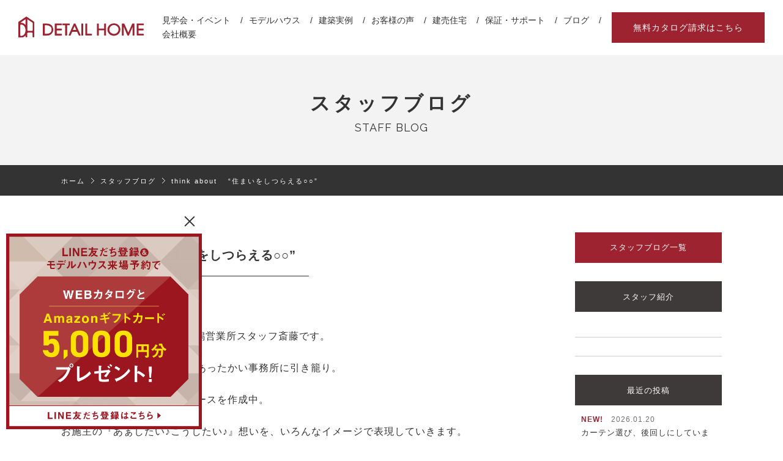

--- FILE ---
content_type: text/html; charset=UTF-8
request_url: https://www.detail-home.com/blog/think-about-%E3%80%80%E4%BD%8F%E3%81%BE%E3%81%84%E3%82%92%E3%81%97%E3%81%A4%E3%82%89%E3%81%88%E3%82%8B%E2%97%8B%E2%97%8B%E3%80%80/
body_size: 26740
content:
<!DOCTYPE html>
<html lang="ja">
<head>
<meta charset="UTF-8">
<meta http-equiv="X-UA-Compatible" content="IE=edge">
<meta name="p:domain_verify" content="22e78475d8400330f7db7d2f1d8265a8"/>

<!-- Google Tag Manager -->
<script>(function(w,d,s,l,i){w[l]=w[l]||[];w[l].push({'gtm.start':
new Date().getTime(),event:'gtm.js'});var f=d.getElementsByTagName(s)[0],
j=d.createElement(s),dl=l!='dataLayer'?'&l='+l:'';j.async=true;j.src=
'https://www.googletagmanager.com/gtm.js?id='+i+dl;f.parentNode.insertBefore(j,f);
})(window,document,'script','dataLayer','GTM-K6VPF3');</script>
<!-- End Google Tag Manager -->
<meta name='robots' content='index, follow, max-image-preview:large, max-snippet:-1, max-video-preview:-1' />
	<style>img:is([sizes="auto" i], [sizes^="auto," i]) { contain-intrinsic-size: 3000px 1500px }</style>
	
	<!-- This site is optimized with the Yoast SEO plugin v26.3 - https://yoast.com/wordpress/plugins/seo/ -->
	<title>think about 　“住まいをしつらえる○○”　｜スタッフブログ｜ 新潟の注文住宅・デザイン住宅・新築の住まい｜ディテールホーム</title>
	<link rel="canonical" href="https://www.detail-home.com/blog/think-about-　住まいをしつらえる○○　/" />
	<meta property="og:locale" content="ja_JP" />
	<meta property="og:type" content="article" />
	<meta property="og:title" content="think about 　“住まいをしつらえる○○”　 ｜ スタッフブログ｜ 新潟の注文住宅・デザイン住宅・新築の住まい｜ディテールホーム" />
	<meta property="og:description" content="&nbsp;   みなさんこんにちは(^^)♪新潟営業所スタッフ斎藤です。 パラ ..." />
	<meta property="og:url" content="https://www.detail-home.com/blog/think-about-　住まいをしつらえる○○　/" />
	<meta property="og:site_name" content="新潟の注文住宅・デザイン住宅・新築の住まい｜ディテールホーム" />
	<meta property="article:modified_time" content="2015-01-30T03:12:02+00:00" />
	<meta property="og:image" content="https://www.detail-home.com/wp-content/uploads/2015/01/image2-150x150.jpg" />
	<meta name="twitter:card" content="summary_large_image" />
	<script type="application/ld+json" class="yoast-schema-graph">{"@context":"https://schema.org","@graph":[{"@type":"WebPage","@id":"https://www.detail-home.com/blog/think-about-%e3%80%80%e4%bd%8f%e3%81%be%e3%81%84%e3%82%92%e3%81%97%e3%81%a4%e3%82%89%e3%81%88%e3%82%8b%e2%97%8b%e2%97%8b%e3%80%80/","url":"https://www.detail-home.com/blog/think-about-%e3%80%80%e4%bd%8f%e3%81%be%e3%81%84%e3%82%92%e3%81%97%e3%81%a4%e3%82%89%e3%81%88%e3%82%8b%e2%97%8b%e2%97%8b%e3%80%80/","name":"think about 　“住まいをしつらえる○○”　 ｜ スタッフブログ｜ 新潟の注文住宅・デザイン住宅・新築の住まい｜ディテールホーム","isPartOf":{"@id":"https://www.detail-home.com/#website"},"primaryImageOfPage":{"@id":"https://www.detail-home.com/blog/think-about-%e3%80%80%e4%bd%8f%e3%81%be%e3%81%84%e3%82%92%e3%81%97%e3%81%a4%e3%82%89%e3%81%88%e3%82%8b%e2%97%8b%e2%97%8b%e3%80%80/#primaryimage"},"image":{"@id":"https://www.detail-home.com/blog/think-about-%e3%80%80%e4%bd%8f%e3%81%be%e3%81%84%e3%82%92%e3%81%97%e3%81%a4%e3%82%89%e3%81%88%e3%82%8b%e2%97%8b%e2%97%8b%e3%80%80/#primaryimage"},"thumbnailUrl":"https://www.detail-home.com/wp-content/uploads/2015/01/image2-150x150.jpg","datePublished":"2015-01-30T03:08:24+00:00","dateModified":"2015-01-30T03:12:02+00:00","breadcrumb":{"@id":"https://www.detail-home.com/blog/think-about-%e3%80%80%e4%bd%8f%e3%81%be%e3%81%84%e3%82%92%e3%81%97%e3%81%a4%e3%82%89%e3%81%88%e3%82%8b%e2%97%8b%e2%97%8b%e3%80%80/#breadcrumb"},"inLanguage":"ja","potentialAction":[{"@type":"ReadAction","target":["https://www.detail-home.com/blog/think-about-%e3%80%80%e4%bd%8f%e3%81%be%e3%81%84%e3%82%92%e3%81%97%e3%81%a4%e3%82%89%e3%81%88%e3%82%8b%e2%97%8b%e2%97%8b%e3%80%80/"]}]},{"@type":"ImageObject","inLanguage":"ja","@id":"https://www.detail-home.com/blog/think-about-%e3%80%80%e4%bd%8f%e3%81%be%e3%81%84%e3%82%92%e3%81%97%e3%81%a4%e3%82%89%e3%81%88%e3%82%8b%e2%97%8b%e2%97%8b%e3%80%80/#primaryimage","url":"https://www.detail-home.com/wp-content/uploads/2015/01/image2.jpg","contentUrl":"https://www.detail-home.com/wp-content/uploads/2015/01/image2.jpg","width":3264,"height":2448},{"@type":"BreadcrumbList","@id":"https://www.detail-home.com/blog/think-about-%e3%80%80%e4%bd%8f%e3%81%be%e3%81%84%e3%82%92%e3%81%97%e3%81%a4%e3%82%89%e3%81%88%e3%82%8b%e2%97%8b%e2%97%8b%e3%80%80/#breadcrumb","itemListElement":[{"@type":"ListItem","position":1,"name":"ホーム","item":"https://www.detail-home.com/"},{"@type":"ListItem","position":2,"name":"スタッフブログ","item":"https://www.detail-home.com/blog/"},{"@type":"ListItem","position":3,"name":"think about 　“住まいをしつらえる○○”　"}]},{"@type":"WebSite","@id":"https://www.detail-home.com/#website","url":"https://www.detail-home.com/","name":"新潟の注文住宅・デザイン住宅・新築の住まい｜ディテールホーム","description":"新潟・三条・長岡で注文住宅・デザイン住宅・新築のお住まいをお考えなら、ディテールホームにお任せ下さい！","potentialAction":[{"@type":"SearchAction","target":{"@type":"EntryPoint","urlTemplate":"https://www.detail-home.com/?s={search_term_string}"},"query-input":{"@type":"PropertyValueSpecification","valueRequired":true,"valueName":"search_term_string"}}],"inLanguage":"ja"}]}</script>
	<!-- / Yoast SEO plugin. -->


<link rel='dns-prefetch' href='//ajax.googleapis.com' />
<script type="text/javascript">
/* <![CDATA[ */
window._wpemojiSettings = {"baseUrl":"https:\/\/s.w.org\/images\/core\/emoji\/16.0.1\/72x72\/","ext":".png","svgUrl":"https:\/\/s.w.org\/images\/core\/emoji\/16.0.1\/svg\/","svgExt":".svg","source":{"concatemoji":"https:\/\/www.detail-home.com\/wp-includes\/js\/wp-emoji-release.min.js?ver=6.8.3"}};
/*! This file is auto-generated */
!function(s,n){var o,i,e;function c(e){try{var t={supportTests:e,timestamp:(new Date).valueOf()};sessionStorage.setItem(o,JSON.stringify(t))}catch(e){}}function p(e,t,n){e.clearRect(0,0,e.canvas.width,e.canvas.height),e.fillText(t,0,0);var t=new Uint32Array(e.getImageData(0,0,e.canvas.width,e.canvas.height).data),a=(e.clearRect(0,0,e.canvas.width,e.canvas.height),e.fillText(n,0,0),new Uint32Array(e.getImageData(0,0,e.canvas.width,e.canvas.height).data));return t.every(function(e,t){return e===a[t]})}function u(e,t){e.clearRect(0,0,e.canvas.width,e.canvas.height),e.fillText(t,0,0);for(var n=e.getImageData(16,16,1,1),a=0;a<n.data.length;a++)if(0!==n.data[a])return!1;return!0}function f(e,t,n,a){switch(t){case"flag":return n(e,"\ud83c\udff3\ufe0f\u200d\u26a7\ufe0f","\ud83c\udff3\ufe0f\u200b\u26a7\ufe0f")?!1:!n(e,"\ud83c\udde8\ud83c\uddf6","\ud83c\udde8\u200b\ud83c\uddf6")&&!n(e,"\ud83c\udff4\udb40\udc67\udb40\udc62\udb40\udc65\udb40\udc6e\udb40\udc67\udb40\udc7f","\ud83c\udff4\u200b\udb40\udc67\u200b\udb40\udc62\u200b\udb40\udc65\u200b\udb40\udc6e\u200b\udb40\udc67\u200b\udb40\udc7f");case"emoji":return!a(e,"\ud83e\udedf")}return!1}function g(e,t,n,a){var r="undefined"!=typeof WorkerGlobalScope&&self instanceof WorkerGlobalScope?new OffscreenCanvas(300,150):s.createElement("canvas"),o=r.getContext("2d",{willReadFrequently:!0}),i=(o.textBaseline="top",o.font="600 32px Arial",{});return e.forEach(function(e){i[e]=t(o,e,n,a)}),i}function t(e){var t=s.createElement("script");t.src=e,t.defer=!0,s.head.appendChild(t)}"undefined"!=typeof Promise&&(o="wpEmojiSettingsSupports",i=["flag","emoji"],n.supports={everything:!0,everythingExceptFlag:!0},e=new Promise(function(e){s.addEventListener("DOMContentLoaded",e,{once:!0})}),new Promise(function(t){var n=function(){try{var e=JSON.parse(sessionStorage.getItem(o));if("object"==typeof e&&"number"==typeof e.timestamp&&(new Date).valueOf()<e.timestamp+604800&&"object"==typeof e.supportTests)return e.supportTests}catch(e){}return null}();if(!n){if("undefined"!=typeof Worker&&"undefined"!=typeof OffscreenCanvas&&"undefined"!=typeof URL&&URL.createObjectURL&&"undefined"!=typeof Blob)try{var e="postMessage("+g.toString()+"("+[JSON.stringify(i),f.toString(),p.toString(),u.toString()].join(",")+"));",a=new Blob([e],{type:"text/javascript"}),r=new Worker(URL.createObjectURL(a),{name:"wpTestEmojiSupports"});return void(r.onmessage=function(e){c(n=e.data),r.terminate(),t(n)})}catch(e){}c(n=g(i,f,p,u))}t(n)}).then(function(e){for(var t in e)n.supports[t]=e[t],n.supports.everything=n.supports.everything&&n.supports[t],"flag"!==t&&(n.supports.everythingExceptFlag=n.supports.everythingExceptFlag&&n.supports[t]);n.supports.everythingExceptFlag=n.supports.everythingExceptFlag&&!n.supports.flag,n.DOMReady=!1,n.readyCallback=function(){n.DOMReady=!0}}).then(function(){return e}).then(function(){var e;n.supports.everything||(n.readyCallback(),(e=n.source||{}).concatemoji?t(e.concatemoji):e.wpemoji&&e.twemoji&&(t(e.twemoji),t(e.wpemoji)))}))}((window,document),window._wpemojiSettings);
/* ]]> */
</script>
<link rel='stylesheet' id='sbi_styles-css' href='https://www.detail-home.com/wp-content/plugins/instagram-feed/css/sbi-styles.min.css?ver=6.10.0' type='text/css' media='all' />
<style id='wp-emoji-styles-inline-css' type='text/css'>

	img.wp-smiley, img.emoji {
		display: inline !important;
		border: none !important;
		box-shadow: none !important;
		height: 1em !important;
		width: 1em !important;
		margin: 0 0.07em !important;
		vertical-align: -0.1em !important;
		background: none !important;
		padding: 0 !important;
	}
</style>
<link rel='stylesheet' id='wp-block-library-css' href='https://www.detail-home.com/wp-includes/css/dist/block-library/style.min.css?ver=6.8.3' type='text/css' media='all' />
<style id='classic-theme-styles-inline-css' type='text/css'>
/*! This file is auto-generated */
.wp-block-button__link{color:#fff;background-color:#32373c;border-radius:9999px;box-shadow:none;text-decoration:none;padding:calc(.667em + 2px) calc(1.333em + 2px);font-size:1.125em}.wp-block-file__button{background:#32373c;color:#fff;text-decoration:none}
</style>
<style id='global-styles-inline-css' type='text/css'>
:root{--wp--preset--aspect-ratio--square: 1;--wp--preset--aspect-ratio--4-3: 4/3;--wp--preset--aspect-ratio--3-4: 3/4;--wp--preset--aspect-ratio--3-2: 3/2;--wp--preset--aspect-ratio--2-3: 2/3;--wp--preset--aspect-ratio--16-9: 16/9;--wp--preset--aspect-ratio--9-16: 9/16;--wp--preset--color--black: #000000;--wp--preset--color--cyan-bluish-gray: #abb8c3;--wp--preset--color--white: #ffffff;--wp--preset--color--pale-pink: #f78da7;--wp--preset--color--vivid-red: #cf2e2e;--wp--preset--color--luminous-vivid-orange: #ff6900;--wp--preset--color--luminous-vivid-amber: #fcb900;--wp--preset--color--light-green-cyan: #7bdcb5;--wp--preset--color--vivid-green-cyan: #00d084;--wp--preset--color--pale-cyan-blue: #8ed1fc;--wp--preset--color--vivid-cyan-blue: #0693e3;--wp--preset--color--vivid-purple: #9b51e0;--wp--preset--gradient--vivid-cyan-blue-to-vivid-purple: linear-gradient(135deg,rgba(6,147,227,1) 0%,rgb(155,81,224) 100%);--wp--preset--gradient--light-green-cyan-to-vivid-green-cyan: linear-gradient(135deg,rgb(122,220,180) 0%,rgb(0,208,130) 100%);--wp--preset--gradient--luminous-vivid-amber-to-luminous-vivid-orange: linear-gradient(135deg,rgba(252,185,0,1) 0%,rgba(255,105,0,1) 100%);--wp--preset--gradient--luminous-vivid-orange-to-vivid-red: linear-gradient(135deg,rgba(255,105,0,1) 0%,rgb(207,46,46) 100%);--wp--preset--gradient--very-light-gray-to-cyan-bluish-gray: linear-gradient(135deg,rgb(238,238,238) 0%,rgb(169,184,195) 100%);--wp--preset--gradient--cool-to-warm-spectrum: linear-gradient(135deg,rgb(74,234,220) 0%,rgb(151,120,209) 20%,rgb(207,42,186) 40%,rgb(238,44,130) 60%,rgb(251,105,98) 80%,rgb(254,248,76) 100%);--wp--preset--gradient--blush-light-purple: linear-gradient(135deg,rgb(255,206,236) 0%,rgb(152,150,240) 100%);--wp--preset--gradient--blush-bordeaux: linear-gradient(135deg,rgb(254,205,165) 0%,rgb(254,45,45) 50%,rgb(107,0,62) 100%);--wp--preset--gradient--luminous-dusk: linear-gradient(135deg,rgb(255,203,112) 0%,rgb(199,81,192) 50%,rgb(65,88,208) 100%);--wp--preset--gradient--pale-ocean: linear-gradient(135deg,rgb(255,245,203) 0%,rgb(182,227,212) 50%,rgb(51,167,181) 100%);--wp--preset--gradient--electric-grass: linear-gradient(135deg,rgb(202,248,128) 0%,rgb(113,206,126) 100%);--wp--preset--gradient--midnight: linear-gradient(135deg,rgb(2,3,129) 0%,rgb(40,116,252) 100%);--wp--preset--font-size--small: 13px;--wp--preset--font-size--medium: 20px;--wp--preset--font-size--large: 36px;--wp--preset--font-size--x-large: 42px;--wp--preset--spacing--20: 0.44rem;--wp--preset--spacing--30: 0.67rem;--wp--preset--spacing--40: 1rem;--wp--preset--spacing--50: 1.5rem;--wp--preset--spacing--60: 2.25rem;--wp--preset--spacing--70: 3.38rem;--wp--preset--spacing--80: 5.06rem;--wp--preset--shadow--natural: 6px 6px 9px rgba(0, 0, 0, 0.2);--wp--preset--shadow--deep: 12px 12px 50px rgba(0, 0, 0, 0.4);--wp--preset--shadow--sharp: 6px 6px 0px rgba(0, 0, 0, 0.2);--wp--preset--shadow--outlined: 6px 6px 0px -3px rgba(255, 255, 255, 1), 6px 6px rgba(0, 0, 0, 1);--wp--preset--shadow--crisp: 6px 6px 0px rgba(0, 0, 0, 1);}:where(.is-layout-flex){gap: 0.5em;}:where(.is-layout-grid){gap: 0.5em;}body .is-layout-flex{display: flex;}.is-layout-flex{flex-wrap: wrap;align-items: center;}.is-layout-flex > :is(*, div){margin: 0;}body .is-layout-grid{display: grid;}.is-layout-grid > :is(*, div){margin: 0;}:where(.wp-block-columns.is-layout-flex){gap: 2em;}:where(.wp-block-columns.is-layout-grid){gap: 2em;}:where(.wp-block-post-template.is-layout-flex){gap: 1.25em;}:where(.wp-block-post-template.is-layout-grid){gap: 1.25em;}.has-black-color{color: var(--wp--preset--color--black) !important;}.has-cyan-bluish-gray-color{color: var(--wp--preset--color--cyan-bluish-gray) !important;}.has-white-color{color: var(--wp--preset--color--white) !important;}.has-pale-pink-color{color: var(--wp--preset--color--pale-pink) !important;}.has-vivid-red-color{color: var(--wp--preset--color--vivid-red) !important;}.has-luminous-vivid-orange-color{color: var(--wp--preset--color--luminous-vivid-orange) !important;}.has-luminous-vivid-amber-color{color: var(--wp--preset--color--luminous-vivid-amber) !important;}.has-light-green-cyan-color{color: var(--wp--preset--color--light-green-cyan) !important;}.has-vivid-green-cyan-color{color: var(--wp--preset--color--vivid-green-cyan) !important;}.has-pale-cyan-blue-color{color: var(--wp--preset--color--pale-cyan-blue) !important;}.has-vivid-cyan-blue-color{color: var(--wp--preset--color--vivid-cyan-blue) !important;}.has-vivid-purple-color{color: var(--wp--preset--color--vivid-purple) !important;}.has-black-background-color{background-color: var(--wp--preset--color--black) !important;}.has-cyan-bluish-gray-background-color{background-color: var(--wp--preset--color--cyan-bluish-gray) !important;}.has-white-background-color{background-color: var(--wp--preset--color--white) !important;}.has-pale-pink-background-color{background-color: var(--wp--preset--color--pale-pink) !important;}.has-vivid-red-background-color{background-color: var(--wp--preset--color--vivid-red) !important;}.has-luminous-vivid-orange-background-color{background-color: var(--wp--preset--color--luminous-vivid-orange) !important;}.has-luminous-vivid-amber-background-color{background-color: var(--wp--preset--color--luminous-vivid-amber) !important;}.has-light-green-cyan-background-color{background-color: var(--wp--preset--color--light-green-cyan) !important;}.has-vivid-green-cyan-background-color{background-color: var(--wp--preset--color--vivid-green-cyan) !important;}.has-pale-cyan-blue-background-color{background-color: var(--wp--preset--color--pale-cyan-blue) !important;}.has-vivid-cyan-blue-background-color{background-color: var(--wp--preset--color--vivid-cyan-blue) !important;}.has-vivid-purple-background-color{background-color: var(--wp--preset--color--vivid-purple) !important;}.has-black-border-color{border-color: var(--wp--preset--color--black) !important;}.has-cyan-bluish-gray-border-color{border-color: var(--wp--preset--color--cyan-bluish-gray) !important;}.has-white-border-color{border-color: var(--wp--preset--color--white) !important;}.has-pale-pink-border-color{border-color: var(--wp--preset--color--pale-pink) !important;}.has-vivid-red-border-color{border-color: var(--wp--preset--color--vivid-red) !important;}.has-luminous-vivid-orange-border-color{border-color: var(--wp--preset--color--luminous-vivid-orange) !important;}.has-luminous-vivid-amber-border-color{border-color: var(--wp--preset--color--luminous-vivid-amber) !important;}.has-light-green-cyan-border-color{border-color: var(--wp--preset--color--light-green-cyan) !important;}.has-vivid-green-cyan-border-color{border-color: var(--wp--preset--color--vivid-green-cyan) !important;}.has-pale-cyan-blue-border-color{border-color: var(--wp--preset--color--pale-cyan-blue) !important;}.has-vivid-cyan-blue-border-color{border-color: var(--wp--preset--color--vivid-cyan-blue) !important;}.has-vivid-purple-border-color{border-color: var(--wp--preset--color--vivid-purple) !important;}.has-vivid-cyan-blue-to-vivid-purple-gradient-background{background: var(--wp--preset--gradient--vivid-cyan-blue-to-vivid-purple) !important;}.has-light-green-cyan-to-vivid-green-cyan-gradient-background{background: var(--wp--preset--gradient--light-green-cyan-to-vivid-green-cyan) !important;}.has-luminous-vivid-amber-to-luminous-vivid-orange-gradient-background{background: var(--wp--preset--gradient--luminous-vivid-amber-to-luminous-vivid-orange) !important;}.has-luminous-vivid-orange-to-vivid-red-gradient-background{background: var(--wp--preset--gradient--luminous-vivid-orange-to-vivid-red) !important;}.has-very-light-gray-to-cyan-bluish-gray-gradient-background{background: var(--wp--preset--gradient--very-light-gray-to-cyan-bluish-gray) !important;}.has-cool-to-warm-spectrum-gradient-background{background: var(--wp--preset--gradient--cool-to-warm-spectrum) !important;}.has-blush-light-purple-gradient-background{background: var(--wp--preset--gradient--blush-light-purple) !important;}.has-blush-bordeaux-gradient-background{background: var(--wp--preset--gradient--blush-bordeaux) !important;}.has-luminous-dusk-gradient-background{background: var(--wp--preset--gradient--luminous-dusk) !important;}.has-pale-ocean-gradient-background{background: var(--wp--preset--gradient--pale-ocean) !important;}.has-electric-grass-gradient-background{background: var(--wp--preset--gradient--electric-grass) !important;}.has-midnight-gradient-background{background: var(--wp--preset--gradient--midnight) !important;}.has-small-font-size{font-size: var(--wp--preset--font-size--small) !important;}.has-medium-font-size{font-size: var(--wp--preset--font-size--medium) !important;}.has-large-font-size{font-size: var(--wp--preset--font-size--large) !important;}.has-x-large-font-size{font-size: var(--wp--preset--font-size--x-large) !important;}
:where(.wp-block-post-template.is-layout-flex){gap: 1.25em;}:where(.wp-block-post-template.is-layout-grid){gap: 1.25em;}
:where(.wp-block-columns.is-layout-flex){gap: 2em;}:where(.wp-block-columns.is-layout-grid){gap: 2em;}
:root :where(.wp-block-pullquote){font-size: 1.5em;line-height: 1.6;}
</style>
<link rel='stylesheet' id='ytsl-textdomain-css' href='https://www.detail-home.com/wp-content/plugins/youtube-speedload/style.css?ver=6.8.3' type='text/css' media='all' />
<link rel='stylesheet' id='contact-form-7-css' href='https://www.detail-home.com/wp-content/plugins/contact-form-7/includes/css/styles.css?ver=6.1.3' type='text/css' media='all' />
<link rel='stylesheet' id='theme-normalize-css' href='https://www.detail-home.com/wp-content/themes/detailhome/css/normalize.css?ver=6.8.3' type='text/css' media='all' />
<link rel='stylesheet' id='theme-css' href='https://www.detail-home.com/wp-content/themes/detailhome/style.css?ver=1766560536' type='text/css' media='all' />
<link rel='stylesheet' id='article-style-css' href='https://www.detail-home.com/wp-content/themes/detailhome/css/article.css?ver=1766560014' type='text/css' media='all' />
<link rel='stylesheet' id='slick-style-css' href='https://www.detail-home.com/wp-content/themes/detailhome/scripts/slick/slick.css?ver=6.8.3' type='text/css' media='screen' />
<link rel='stylesheet' id='slick-theme-style-css' href='https://www.detail-home.com/wp-content/themes/detailhome/scripts/slick/slick-theme.css?ver=6.8.3' type='text/css' media='screen' />
<link rel='stylesheet' id='bxslider-style-css' href='https://www.detail-home.com/wp-content/themes/detailhome/scripts/bxslider/jquery.bxslider.css?ver=6.8.3' type='text/css' media='screen' />
<link rel='stylesheet' id='for-bxslider-style-css' href='https://www.detail-home.com/wp-content/themes/detailhome/scripts/bxslider/for-jquery.bxslider.css?ver=6.8.3' type='text/css' media='screen' />
<link rel='stylesheet' id='spmenu-style-css' href='https://www.detail-home.com/wp-content/themes/detailhome/scripts/spmenu/spmenu.css?ver=6.8.3' type='text/css' media='screen' />
<link rel='stylesheet' id='page-css-style-css' href='https://www.detail-home.com/wp-content/themes/detailhome/css/page.css?ver=1766560015' type='text/css' media='screen' />
<link rel='stylesheet' id='sidebar-style-css' href='https://www.detail-home.com/wp-content/themes/detailhome/css/sidebar.css?ver=6.8.3' type='text/css' media='screen' />
<link rel='stylesheet' id='jquery-ui-style-css' href='https://www.detail-home.com/wp-content/themes/detailhome/scripts/ui/jquery-ui.css?ver=6.8.3' type='text/css' media='screen' />
<link rel='stylesheet' id='sliderPro-style-css' href='https://www.detail-home.com/wp-content/themes/detailhome/scripts/slider-pro/slider-pro.css?ver=6.8.3' type='text/css' media='screen' />
<script type="text/javascript" src="//ajax.googleapis.com/ajax/libs/jquery/1.11.1/jquery.min.js?ver=6.8.3" id="jquery-js"></script>
<script type="text/javascript" src="https://www.detail-home.com/wp-content/plugins/contact-form-7-for-digima-v2/inc/js/cookie.js?ver=6.8.3" id="get_digima_beacon_from_cookie-js"></script>
<link rel="https://api.w.org/" href="https://www.detail-home.com/wp-json/" /><link rel='shortlink' href='https://www.detail-home.com/?p=2343' />
<link rel="alternate" title="oEmbed (JSON)" type="application/json+oembed" href="https://www.detail-home.com/wp-json/oembed/1.0/embed?url=https%3A%2F%2Fwww.detail-home.com%2Fblog%2Fthink-about-%25e3%2580%2580%25e4%25bd%258f%25e3%2581%25be%25e3%2581%2584%25e3%2582%2592%25e3%2581%2597%25e3%2581%25a4%25e3%2582%2589%25e3%2581%2588%25e3%2582%258b%25e2%2597%258b%25e2%2597%258b%25e3%2580%2580%2F" />
<link rel="alternate" title="oEmbed (XML)" type="text/xml+oembed" href="https://www.detail-home.com/wp-json/oembed/1.0/embed?url=https%3A%2F%2Fwww.detail-home.com%2Fblog%2Fthink-about-%25e3%2580%2580%25e4%25bd%258f%25e3%2581%25be%25e3%2581%2584%25e3%2582%2592%25e3%2581%2597%25e3%2581%25a4%25e3%2582%2589%25e3%2581%2588%25e3%2582%258b%25e2%2597%258b%25e2%2597%258b%25e3%2580%2580%2F&#038;format=xml" />

<!-- Meta Pixel Code -->
<script type='text/javascript'>
!function(f,b,e,v,n,t,s){if(f.fbq)return;n=f.fbq=function(){n.callMethod?
n.callMethod.apply(n,arguments):n.queue.push(arguments)};if(!f._fbq)f._fbq=n;
n.push=n;n.loaded=!0;n.version='2.0';n.queue=[];t=b.createElement(e);t.async=!0;
t.src=v;s=b.getElementsByTagName(e)[0];s.parentNode.insertBefore(t,s)}(window,
document,'script','https://connect.facebook.net/en_US/fbevents.js?v=next');
</script>
<!-- End Meta Pixel Code -->

      <script type='text/javascript'>
        var url = window.location.origin + '?ob=open-bridge';
        fbq('set', 'openbridge', '1171863466186190', url);
      </script>
    <script type='text/javascript'>fbq('init', '1171863466186190', {}, {
    "agent": "wordpress-6.8.3-3.0.16"
})</script><script type='text/javascript'>
    fbq('track', 'PageView', []);
  </script>
<!-- Meta Pixel Code -->
<noscript>
<img height="1" width="1" style="display:none" alt="fbpx"
src="https://www.facebook.com/tr?id=1171863466186190&ev=PageView&noscript=1" />
</noscript>
<!-- End Meta Pixel Code -->
<script src="https://ajaxzip3.github.io/ajaxzip3.js" charset="UTF-8"></script>
	<script>
	jQuery(function($){
		$('input[name="personal_postal_code"]').attr(
			'onKeyUp',
			'AjaxZip3.zip2addr(this, "", "personal_address_1", "personal_address_1");'
		);
	});
	</script><link rel="icon" href="https://www.detail-home.com/wp-content/uploads/2021/10/cropped-favicon-1-32x32.png" sizes="32x32" />
<link rel="icon" href="https://www.detail-home.com/wp-content/uploads/2021/10/cropped-favicon-1-192x192.png" sizes="192x192" />
<link rel="apple-touch-icon" href="https://www.detail-home.com/wp-content/uploads/2021/10/cropped-favicon-1-180x180.png" />
<meta name="msapplication-TileImage" content="https://www.detail-home.com/wp-content/uploads/2021/10/cropped-favicon-1-270x270.png" />

<script>
    (function($){
        // set viewport
                    var spView = '640';
                var pcView = '1215';

        var ua = (
            navigator.userAgent.indexOf('iPhone') > 0
            || navigator.userAgent.indexOf('iPod') > 0
            || navigator.userAgent.indexOf('Android') > 0
            && navigator.userAgent.indexOf('Mobile') > 0
        );

        var viewPortProps = {
            name: 'viewport',
            content: 'width=' + spView + ',user-scalable=no',
        };
        if (!ua) {
            viewPortProps.content = 'width=' + pcView + '';
            viewPortProps['initial-scalse'] = '1';
        }

        $('meta[name="viewport"]').remove();
        $('head')
            .prepend($('<meta />', viewPortProps))
            .append('<style>@-ms-viewport { width: device-width; } /* windows pc (IE) - DO NOT FIX */@media screen and (max-width: ' + pcView + 'px) {@-ms-viewport { width: ' + pcView + 'px; } /* for windows tablet */}@media screen and (max-width: ' + spView + 'px) {@-ms-viewport { width: ' + spView  + 'px; } /* for windows phone */}</style>');
    })(jQuery);
</script>
<!-- json-ld -->
<!-- end json-ld -->
<!-- favicon -->
<meta name="msapplication-TileImage" content="https://www.detail-home.com/wp-content/themes/detailhome/images/favicon/mstile-310x310-v2.png">
<meta name="apple-mobile-web-app-title" content="DETAIL HOME">
<link rel="pingback" href="https://www.detail-home.com/xmlrpc.php">

<link rel="icon" type="image/png" sizes="48x48" href="https://www.detail-home.com/wp-content/themes/detailhome/images/favicon/android-chrome-48x48.png">
<link rel="icon" type="image/png" sizes="96x96" href="https://www.detail-home.com/wp-content/themes/detailhome/images/favicon/android-chrome-96x96.png">
<link rel="apple-touch-icon" sizes="152x152" href="https://www.detail-home.com/wp-content/themes/detailhome/images/favicon/apple-touch-icon.png">
<link rel="apple-touch-icon-precomposed" href="https://www.detail-home.com/wp-content/themes/detailhome/images/favicon/apple-touch-icon-precomposed.png">
<link rel="shortcut icon" type="image/vnd.microsoft.icon" href="https://www.detail-home.com/wp-content/themes/detailhome/images/favicon/favicon.ico">
<link rel="icon" href="https://www.detail-home.com/wp-content/themes/detailhome/images/favicon/favicon.ico">




<!-- Raleway -->
<link rel="stylesheet" href="https://fonts.googleapis.com/css?family=Raleway">
<link rel="stylesheet" href="https://fonts.googleapis.com/css?family=Raleway:700">

<link href="https://use.fontawesome.com/releases/v5.0.8/css/all.css" rel="stylesheet">
</head>

<body data-rsssl=1 class="wp-singular blog-template-default single single-blog postid-2343 single-format-standard wp-theme-detailhome">

<!-- Google Tag Manager (noscript) -->
<noscript><iframe src="https://www.googletagmanager.com/ns.html?id=GTM-K6VPF3" height="0" width="0" style="display:none;visibility:hidden"></iframe></noscript>
<!-- End Google Tag Manager (noscript) -->

	<div id="wrapper" class="page-content">
		<header id="header">
	<div class="header-table">
		<div class="header-cell">
			<div class="header-logo imgbox">
				<div class="header-logo-page">
					<a href="https://www.detail-home.com">
						<img src="https://www.detail-home.com/wp-content/themes/detailhome/images/header_logo_sp_red.svg" alt="DETAIL HOME" class="logo-red">
					</a>
				</div>
				<a href="https://www.detail-home.com" class="sp">
					<object id="header-logo-sp" type="image/svg+xml" data="https://www.detail-home.com/wp-content/themes/detailhome/images/header_logo_sp.svg"></object>
				</a>
			</div>
		</div>
		<div class="header-cell">
			<div id="sp-menu-btn" class="sp">
				<div class="hamburger">
					<span></span>
					<span></span>
					<span></span>
				</div>
			</div>
			<div id="sp-menu-content">
				<div class="inner absolute">
					<ul>
						<li><a href="https://www.detail-home.com">ホーム</a></li>
						<li><a href="https://www.detail-home.com/openhouse/">見学会・イベント</a></li>
						<li><a href="https://www.detail-home.com/modelhouse/">モデルハウス</a></li>
						<li><a href="https://www.detail-home.com/works/">建築実例</a></li>
						<li><a href="https://www.detail-home.com/voice/">お客様の声</a></li>
						<li><a href="https://www.detail-home.com/for-sale/">建売住宅</a></li>
						<li><a href="https://www.detail-home.com/support/">保証・サポート</a></li>
						<li><a href="https://www.detail-home.com/blog/">ブログ</a></li>
						<li><a href="https://www.detail-home.com/about/">会社概要</a></li>
					</ul>
					<div class="sp-contact-btn btn btn-red-white">
						<a href="https://www.detail-home.com/contact/" class="main-bg-color">無料カタログ請求はこちら</a>
					</div>
				</div>
			</div>
		</div>
	</div>
</header><!-- #header -->
<div id="gnav">
	<div class="gnav-inner">
		<div class="gnav-left">
			<div class="table">
						<div class="imgbox pc-logo cell">
			<a href="https://www.detail-home.com">
				<img src="https://www.detail-home.com/wp-content/themes/detailhome/images/header_logo02.svg" alt="新潟・三条・長岡で注文住宅・デザイン住宅・新築のお住まいをお考えなら、ディテールホームにお任せ下さい！">
			</a>
			</div>
				<div class="menu-inner cell">
					<ul class="header-menu floatlist">
						<li><a href="https://www.detail-home.com/openhouse/">見学会・イベント</a></li>
						<li><a href="https://www.detail-home.com/modelhouse/">モデルハウス</a></li>
						<li><a href="https://www.detail-home.com/works/">建築実例</a></li>
						<li><a href="https://www.detail-home.com/voice/">お客様の声</a></li>
						<li><a href="https://www.detail-home.com/for-sale/">建売住宅</a></li>
						<li><a href="https://www.detail-home.com/support/">保証・サポート</a></li>
						<li><a href="https://www.detail-home.com/blog/">ブログ</a></li>
						<li><a href="https://www.detail-home.com/about/">会社概要</a></li>
					</ul>
				</div>
			</div>
		</div>
		<div class="header-contact-btn btn btn-slanting-red main-bg-color">
			<a href="https://www.detail-home.com/contact/">
				<span>無料カタログ請求はこちら</span>
			</a>
		</div>
		<div class="sns sp">
			<ul>
				<li class="fb"><a href="https://www.facebook.com/detailhomeniigata/" target="blank"><img src="https://www.detail-home.com/wp-content/themes/detailhome/images/icon_fb.svg" alt="facebook"></a></li>
				<li class="insta"><a href="https://www.instagram.com/detail.home/" target="blank"><img src="https://www.detail-home.com/wp-content/themes/detailhome/images/icon_insta.svg" alt="Instagram"></a></li>
				<li class="line"><a href="https://line.me/R/ti/p/%40jqg0083v" target="blank"><img src="https://www.detail-home.com/wp-content/themes/detailhome/images/icon_line.svg" alt="LINE"></a></li>
				<li class="youtube"><a href="https://www.youtube.com/channel/UC4_NM2ihb2GDSg4GhTRye6Q" target="blank"><img src="https://www.detail-home.com/wp-content/themes/detailhome/images/icon_youtube.svg" alt="YouTube"></a></li>
				<li class="voicy"><a href="https://voicy.jp/channel/1650" target="blank"><img src="https://www.detail-home.com/wp-content/themes/detailhome/images/icon_voicy.svg" alt="Voicy"></a></li>
			</ul>
		</div><!-- sns -->
	</div>
</div>

<!-- <div id="main" class="clearfix clear"> -->
	<div id="container" class="single-blog single-content">
		<div id="mv">
			<div id="page-mainvisual" class="bg-black" >
	<div class="content-width">
		<div class="page-ttl">
			<h1 class="ja raleway">スタッフブログ</h1>
			<span class="en raleway">STAFF BLOG</span>
		</div>
	</div>
</div>
			<div class="breadcrumbs">
	<div class="content-width">
		<!-- Breadcrumb NavXT 7.4.1 -->
<span property="itemListElement" typeof="ListItem"><a property="item" typeof="WebPage" title="新潟の注文住宅・デザイン住宅・新築の住まい｜ディテールホーム." href="https://www.detail-home.com" class="home"><span property="name">ホーム</span></a><meta property="position" content="1"></span><span property="itemListElement" typeof="ListItem"><a property="item" typeof="WebPage" title="スタッフブログへ移動" href="https://www.detail-home.com/blog/" class="archive post-blog-archive"><span property="name">スタッフブログ</span></a><meta property="position" content="2"></span><span property="itemListElement" typeof="ListItem"><span property="name">think about 　“住まいをしつらえる○○”　</span><meta property="position" content="3"></span>	</div>
</div><!-- #breadcrumbs -->
		</div><!-- mv -->

		<div id="content-wrapper" class="content-width">
			<div class="archive-inner content-inner">
							<article id="post-2343" class="post-2343 blog type-blog status-publish format-standard hentry">
					<div class="date-inner">
						<p class="date-item">
							<span class="day">2015.01.30</span>
																				</p>
						<h1 class="item-ttl article-ttl">think about 　“住まいをしつらえる○○”　</h1>
					</div>
					<div class="entry-content">
						<p>&nbsp;</p>
<p>  みなさんこんにちは(^^)♪新潟営業所スタッフ斎藤です。</p>
<p>パラパラと雪が降る本日は、あったかい事務所に引き籠り。</p>
<p>お客様へのご提案プランのパースを作成中。</p>
<p>お施主の『あぁしたい♪こうしたい♪』想いを、いろんなイメージで表現していきます。</p>
<p><a href="https://www.detail-home.com/wp-content/uploads/2015/01/image2.jpg"><img decoding="async" class="size-thumbnail wp-image-2345 alignleft" style="width: 338px; height: 251px;" alt="image2" src="https://www.detail-home.com/wp-content/uploads/2015/01/image2-150x150.jpg" width="188" height="187" srcset="https://www.detail-home.com/wp-content/uploads/2015/01/image2-150x150.jpg 150w, https://www.detail-home.com/wp-content/uploads/2015/01/image2-122x122.jpg 122w, https://www.detail-home.com/wp-content/uploads/2015/01/image2-100x100.jpg 100w, https://www.detail-home.com/wp-content/uploads/2015/01/image2-145x145.jpg 145w, https://www.detail-home.com/wp-content/uploads/2015/01/image2-60x60.jpg 60w" sizes="(max-width: 188px) 100vw, 188px" /></a>　こうしていろいろな造作や家具などを考えたり、</p>
<p>　過去のご提案を見返していると、</p>
<p>　面白いのは（いや実際　当然のことなんですが）</p>
<p>　採用する造作の素材感、角を強調するのか、</p>
<p>　丸みをつけて柔らかい表情を残すのか、</p>
<p>　直に対峙してお話をした、お施主様によって</p>
<p>　表現が変わっていることに気付くんです。</p>
<p>　そんな時、ふと思ったのは</p>
<p>　住まいづくりは、やっぱり単なる“大きい買い物”ではなくて、<a href="https://www.detail-home.com/wp-content/uploads/2015/01/image11.jpg"><img decoding="async" class="alignright" style="width: 316px; height: 360px;" alt="image1" src="https://www.detail-home.com/wp-content/uploads/2015/01/image11-150x150.jpg" width="187" height="190" /></a></p>
<p>　住まい手　と　作り手　で一緒になって造り出すものでありたい。</p>
<p>　と、ふと。</p>
<p>十人十色とは言います。</p>
<p>沢山の出会いの中で、巡り合った夫婦とその家族。</p>
<p>感性は少しずつ違っていて</p>
<p>そこに、建築パートナーとしてお選びいただいた　私たちがいて、</p>
<p>この素敵な出会いから、生み出すものは　やっぱり一点ものにしたいなぁって…。</p>
<p>でも恐れ入りますが　私は、決して　いわゆる“偉大な巨匠”ではありません。</p>
<p>それでも　お施主様のこだわりを活かす</p>
<p>私たちにしか造り出せない素敵な住まいを追及していきます。</p>
<p>なんだか　大それた事を言うようですが、そんな風に考えて仕事が出来ないと楽しくない。</p>
<p>ただそれだけの事。</p>
<p> <a href="https://www.detail-home.com/wp-content/uploads/2015/01/image31.jpg"><img decoding="async" class="size-thumbnail wp-image-2348 alignright" style="width: 291px; height: 361px;" alt="image3" src="https://www.detail-home.com/wp-content/uploads/2015/01/image31-150x150.jpg" width="188" height="185" /></a></p>
<p>それでは、住まいをどう『しつらえ』ていくのか。</p>
<p>それは次回の　私のブログ当番からお話ししていきましょう♪</p>
<p>テーマは<strong>“住まいをしつらえる　あかりのチカラ”</strong>について♪</p>
<p>お楽しみに＼(゜ロ＼)(／ロ゜)／☆☆</p>
<p>&nbsp;</p>
<p>先日、市内を歩いていたら街中のキレイなイルミネーションに足を停めました。</p>
											</div>
				</article>

				<div id="nav-below" class="navigation">
					<div class="nav-below-txt nav-previous">
						<a href="https://www.detail-home.com/blog/2360-2/" rel="prev"><span class="meta-nav">&larr;</span> 前へ</a>					</div>
					<div class="archive-txt bg-transition">
						<a href="https://www.detail-home.com/blog/"><span class="pc-txt">スタッフブログ</span>一覧に戻る</a>
					</div>
					<div class="nav-below-txt nav-next bg-transition">
						<a href="https://www.detail-home.com/blog/%e6%96%b0%e6%bd%9f%e3%83%a2%e3%83%87%e3%83%ab%e3%83%86%e3%83%ac%e3%83%93%e5%8f%b0/" rel="next">次へ <span class="meta-nav">&rarr;</span></a>					</div>
				</div><!-- #nav-below -->

				
			</div><!-- archive-inner -->
			<aside id="sidebar" class="sidebar-content sidebar-blog">
	<div class="sidebar-block all-item pc">
		<a href="https://www.detail-home.com/blog/">スタッフブログ一覧</a>
	</div>

	
	
	<div class="staff-item sidebar-block">
		<h4 class="side-ttl side-g">スタッフ紹介</h4>
		<div class="staff-profile">
			<div class="profile-img">
				<a href="/staff_list/">
					<div class="imgbox">
						<img src="" alt="">
					</div>
					<p></p>
				</a>
			</div>
			<div class="profile-box">
				<p></p>
			</div>
		</div>
	</div>

		<div class="sidebar-block pc">
		<h4 class="side-ttl side-g">最近の投稿</h4>
		<ul class="side-menu-box search-news">
													<li><a href="https://www.detail-home.com/blog/20260120_a-kurimoto_order-curtain/">
				<span class="new-txt">NEW!</span>
				<span class="day">2026.01.20</span>
				<p class="txt">カーテン選び、後回しにしていませんか？オーダーカーテンで整える上質な住まい</p></a>
			</li>
												<li><a href="https://www.detail-home.com/blog/20260114_r-yawata_night-plan/">
				<span class="day">2026.01.14</span>
				<p class="txt">家づくりで見落としがち？「夜の暮らし」から考える間取り設計</p></a>
			</li>
												<li><a href="https://www.detail-home.com/blog/20260108_m-shida_roofing-material/">
				<span class="day">2026.01.08</span>
				<p class="txt">住まいの印象を左右する「屋根材」の選び方</p></a>
			</li>
										</ul>
	</div>
		<div class="sidebar-block pc">
		<h4 class="side-ttl side-g">スタッフ一覧</h4>
		<ul class="side-menu-box search-staff">
			<li class="cat-item cat-item-146"><a href="https://www.detail-home.com/staff_list/column/">コラム</a>
</li>
	<li class="cat-item cat-item-33"><a href="https://www.detail-home.com/staff_list/sakai/">坂井</a>
</li>
	<li class="cat-item cat-item-40"><a href="https://www.detail-home.com/staff_list/toyama/">外山</a>
</li>
	<li class="cat-item cat-item-35"><a href="https://www.detail-home.com/staff_list/miyakoshi/">宮越</a>
</li>
	<li class="cat-item cat-item-46"><a href="https://www.detail-home.com/staff_list/meguro/">目黒</a>
</li>
	<li class="cat-item cat-item-113"><a href="https://www.detail-home.com/staff_list/t-saito/">斎藤</a>
</li>
	<li class="cat-item cat-item-36"><a href="https://www.detail-home.com/staff_list/kaneko/">金子</a>
</li>
	<li class="cat-item cat-item-45"><a href="https://www.detail-home.com/staff_list/uchiyama/">内山</a>
</li>
	<li class="cat-item cat-item-37"><a href="https://www.detail-home.com/staff_list/sato/">佐藤(昌)</a>
</li>
	<li class="cat-item cat-item-39"><a href="https://www.detail-home.com/staff_list/tamura/">田村(健)</a>
</li>
	<li class="cat-item cat-item-84"><a href="https://www.detail-home.com/staff_list/suzuki/">鈴木</a>
</li>
	<li class="cat-item cat-item-44"><a href="https://www.detail-home.com/staff_list/watanabe/">志田</a>
</li>
	<li class="cat-item cat-item-42"><a href="https://www.detail-home.com/staff_list/yoshida/">吉田(貴)</a>
</li>
	<li class="cat-item cat-item-49"><a href="https://www.detail-home.com/staff_list/furutani/">古谷</a>
</li>
	<li class="cat-item cat-item-114"><a href="https://www.detail-home.com/staff_list/t-kobayashi/">小林</a>
</li>
	<li class="cat-item cat-item-47"><a href="https://www.detail-home.com/staff_list/fujii/">藤井</a>
</li>
	<li class="cat-item cat-item-48"><a href="https://www.detail-home.com/staff_list/matsui/">松井</a>
</li>
	<li class="cat-item cat-item-38"><a href="https://www.detail-home.com/staff_list/sekine/">関根</a>
</li>
	<li class="cat-item cat-item-62"><a href="https://www.detail-home.com/staff_list/sato_s/">佐藤(信)</a>
</li>
	<li class="cat-item cat-item-64"><a href="https://www.detail-home.com/staff_list/sugita/">杉田</a>
</li>
	<li class="cat-item cat-item-66"><a href="https://www.detail-home.com/staff_list/takahari/">高張</a>
</li>
	<li class="cat-item cat-item-68"><a href="https://www.detail-home.com/staff_list/sorimachi/">反町</a>
</li>
	<li class="cat-item cat-item-70"><a href="https://www.detail-home.com/staff_list/higuchi/">樋口(大)</a>
</li>
	<li class="cat-item cat-item-67"><a href="https://www.detail-home.com/staff_list/nakamura/">中村</a>
</li>
	<li class="cat-item cat-item-71"><a href="https://www.detail-home.com/staff_list/masuzawa/">増沢</a>
</li>
	<li class="cat-item cat-item-72"><a href="https://www.detail-home.com/staff_list/iwano/">岩野</a>
</li>
	<li class="cat-item cat-item-115"><a href="https://www.detail-home.com/staff_list/k-takeuchi/">竹内</a>
</li>
	<li class="cat-item cat-item-117"><a href="https://www.detail-home.com/staff_list/y-tanaka/">田中(雄)</a>
</li>
	<li class="cat-item cat-item-86"><a href="https://www.detail-home.com/staff_list/y-susa/">須佐</a>
</li>
	<li class="cat-item cat-item-87"><a href="https://www.detail-home.com/staff_list/k-tamura/">田村(一)</a>
</li>
	<li class="cat-item cat-item-123"><a href="https://www.detail-home.com/staff_list/d-hayashi/">林</a>
</li>
	<li class="cat-item cat-item-124"><a href="https://www.detail-home.com/staff_list/h-takeda/">武田</a>
</li>
	<li class="cat-item cat-item-125"><a href="https://www.detail-home.com/staff_list/h-ikarashi/">五十嵐(太)</a>
</li>
	<li class="cat-item cat-item-126"><a href="https://www.detail-home.com/staff_list/y-naito/">内藤(雄)</a>
</li>
	<li class="cat-item cat-item-119"><a href="https://www.detail-home.com/staff_list/k-kainuma/">貝沼</a>
</li>
	<li class="cat-item cat-item-118"><a href="https://www.detail-home.com/staff_list/s-higuchi/">樋口(駿)</a>
</li>
	<li class="cat-item cat-item-127"><a href="https://www.detail-home.com/staff_list/k-kawasaki/">川崎</a>
</li>
	<li class="cat-item cat-item-129"><a href="https://www.detail-home.com/staff_list/k-masuda/">増田</a>
</li>
	<li class="cat-item cat-item-128"><a href="https://www.detail-home.com/staff_list/s-oka/">岡</a>
</li>
	<li class="cat-item cat-item-131"><a href="https://www.detail-home.com/staff_list/t-arita/">有田</a>
</li>
	<li class="cat-item cat-item-133"><a href="https://www.detail-home.com/staff_list/w-sunazuka/">砂塚</a>
</li>
	<li class="cat-item cat-item-134"><a href="https://www.detail-home.com/staff_list/m-tanaka/">田中(元)</a>
</li>
	<li class="cat-item cat-item-135"><a href="https://www.detail-home.com/staff_list/f-hokari/">穗苅</a>
</li>
	<li class="cat-item cat-item-140"><a href="https://www.detail-home.com/staff_list/m-ushiki/">牛木</a>
</li>
	<li class="cat-item cat-item-141"><a href="https://www.detail-home.com/staff_list/j-ochiai/">落合</a>
</li>
	<li class="cat-item cat-item-142"><a href="https://www.detail-home.com/staff_list/t-kase/">加瀬</a>
</li>
	<li class="cat-item cat-item-144"><a href="https://www.detail-home.com/staff_list/s-toida/">戸井田</a>
</li>
	<li class="cat-item cat-item-145"><a href="https://www.detail-home.com/staff_list/a-matsunaga/">松永</a>
</li>
	<li class="cat-item cat-item-147"><a href="https://www.detail-home.com/staff_list/m-sasagawa/">笹川</a>
</li>
	<li class="cat-item cat-item-148"><a href="https://www.detail-home.com/staff_list/t-arai/">新井</a>
</li>
	<li class="cat-item cat-item-149"><a href="https://www.detail-home.com/staff_list/s-matano/">又野</a>
</li>
	<li class="cat-item cat-item-150"><a href="https://www.detail-home.com/staff_list/t-kaizu/">海津</a>
</li>
	<li class="cat-item cat-item-151"><a href="https://www.detail-home.com/staff_list/r-yamai/">山井</a>
</li>
	<li class="cat-item cat-item-152"><a href="https://www.detail-home.com/staff_list/h-aoki/">青木(日)</a>
</li>
	<li class="cat-item cat-item-155"><a href="https://www.detail-home.com/staff_list/d-terajima/">寺島</a>
</li>
	<li class="cat-item cat-item-156"><a href="https://www.detail-home.com/staff_list/m-aoki/">青木(將)</a>
</li>
	<li class="cat-item cat-item-157"><a href="https://www.detail-home.com/staff_list/k-hada/">羽田</a>
</li>
	<li class="cat-item cat-item-159"><a href="https://www.detail-home.com/staff_list/r-yawata/">八幡</a>
</li>
	<li class="cat-item cat-item-171"><a href="https://www.detail-home.com/staff_list/m-kato/">加藤</a>
</li>
	<li class="cat-item cat-item-173"><a href="https://www.detail-home.com/staff_list/t-iizuka/">飯塚</a>
</li>
	<li class="cat-item cat-item-174"><a href="https://www.detail-home.com/staff_list/s-aiba/">饗場</a>
</li>
	<li class="cat-item cat-item-175"><a href="https://www.detail-home.com/staff_list/s-okamura/">岡村</a>
</li>
	<li class="cat-item cat-item-177"><a href="https://www.detail-home.com/staff_list/a-kurimoto/">栗本</a>
</li>
	<li class="cat-item cat-item-178"><a href="https://www.detail-home.com/staff_list/r-yuuki/">結城</a>
</li>
	<li class="cat-item cat-item-179"><a href="https://www.detail-home.com/staff_list/r-matsukawa/">松川</a>
</li>
	<li class="cat-item cat-item-180"><a href="https://www.detail-home.com/staff_list/k-yoshioka/">吉岡</a>
</li>
	<li class="cat-item cat-item-181"><a href="https://www.detail-home.com/staff_list/c-igarashi/">五十嵐(千)</a>
</li>
	<li class="cat-item cat-item-182"><a href="https://www.detail-home.com/staff_list/e-shida/">志田(瑛)</a>
</li>
	<li class="cat-item cat-item-183"><a href="https://www.detail-home.com/staff_list/n-moriya/">森谷</a>
</li>
	<li class="cat-item cat-item-184"><a href="https://www.detail-home.com/staff_list/a-watanabe/">渡辺</a>
</li>
	<li class="cat-item cat-item-193"><a href="https://www.detail-home.com/staff_list/k-ozawa/">小澤</a>
</li>
	<li class="cat-item cat-item-194"><a href="https://www.detail-home.com/staff_list/r-tanaka/">田中(李)</a>
</li>
	<li class="cat-item cat-item-195"><a href="https://www.detail-home.com/staff_list/k-horikawa/">堀川</a>
</li>
		</ul>
	</div>

			<div class="tab-footer-menu content-width sp">
			<ul>
				<li class="parent-box">
					<p class="tab-footer-ttl arrow">最近の投稿</p>
				  <ul class="child-box recently">
																												<li><a href="https://www.detail-home.com/blog/20260120_a-kurimoto_order-curtain/">
							<span class="new-txt">NEW!</span>
							<span class="day">2026.01.20</span>
							<p class="txt">カーテン選び、後回しにしていませんか？オーダーカーテンで整える上質な住まい</p></a>
						</li>
																								<li><a href="https://www.detail-home.com/blog/20260114_r-yawata_night-plan/">
							<span class="day">2026.01.14</span>
							<p class="txt">家づくりで見落としがち？「夜の暮らし」から考える間取り設計</p></a>
						</li>
																								<li><a href="https://www.detail-home.com/blog/20260108_m-shida_roofing-material/">
							<span class="day">2026.01.08</span>
							<p class="txt">住まいの印象を左右する「屋根材」の選び方</p></a>
						</li>
																					  </ul>
				</li>
				<li class="parent-box">
					<p class="tab-footer-ttl arrow">スタッフ一覧</p>
				  <ul class="child-box">
						<li class="cat-item cat-item-146"><a href="https://www.detail-home.com/staff_list/column/">コラム</a>
</li>
	<li class="cat-item cat-item-33"><a href="https://www.detail-home.com/staff_list/sakai/">坂井</a>
</li>
	<li class="cat-item cat-item-40"><a href="https://www.detail-home.com/staff_list/toyama/">外山</a>
</li>
	<li class="cat-item cat-item-35"><a href="https://www.detail-home.com/staff_list/miyakoshi/">宮越</a>
</li>
	<li class="cat-item cat-item-46"><a href="https://www.detail-home.com/staff_list/meguro/">目黒</a>
</li>
	<li class="cat-item cat-item-113"><a href="https://www.detail-home.com/staff_list/t-saito/">斎藤</a>
</li>
	<li class="cat-item cat-item-36"><a href="https://www.detail-home.com/staff_list/kaneko/">金子</a>
</li>
	<li class="cat-item cat-item-45"><a href="https://www.detail-home.com/staff_list/uchiyama/">内山</a>
</li>
	<li class="cat-item cat-item-37"><a href="https://www.detail-home.com/staff_list/sato/">佐藤(昌)</a>
</li>
	<li class="cat-item cat-item-39"><a href="https://www.detail-home.com/staff_list/tamura/">田村(健)</a>
</li>
	<li class="cat-item cat-item-84"><a href="https://www.detail-home.com/staff_list/suzuki/">鈴木</a>
</li>
	<li class="cat-item cat-item-44"><a href="https://www.detail-home.com/staff_list/watanabe/">志田</a>
</li>
	<li class="cat-item cat-item-42"><a href="https://www.detail-home.com/staff_list/yoshida/">吉田(貴)</a>
</li>
	<li class="cat-item cat-item-49"><a href="https://www.detail-home.com/staff_list/furutani/">古谷</a>
</li>
	<li class="cat-item cat-item-114"><a href="https://www.detail-home.com/staff_list/t-kobayashi/">小林</a>
</li>
	<li class="cat-item cat-item-47"><a href="https://www.detail-home.com/staff_list/fujii/">藤井</a>
</li>
	<li class="cat-item cat-item-48"><a href="https://www.detail-home.com/staff_list/matsui/">松井</a>
</li>
	<li class="cat-item cat-item-38"><a href="https://www.detail-home.com/staff_list/sekine/">関根</a>
</li>
	<li class="cat-item cat-item-62"><a href="https://www.detail-home.com/staff_list/sato_s/">佐藤(信)</a>
</li>
	<li class="cat-item cat-item-64"><a href="https://www.detail-home.com/staff_list/sugita/">杉田</a>
</li>
	<li class="cat-item cat-item-66"><a href="https://www.detail-home.com/staff_list/takahari/">高張</a>
</li>
	<li class="cat-item cat-item-68"><a href="https://www.detail-home.com/staff_list/sorimachi/">反町</a>
</li>
	<li class="cat-item cat-item-70"><a href="https://www.detail-home.com/staff_list/higuchi/">樋口(大)</a>
</li>
	<li class="cat-item cat-item-67"><a href="https://www.detail-home.com/staff_list/nakamura/">中村</a>
</li>
	<li class="cat-item cat-item-71"><a href="https://www.detail-home.com/staff_list/masuzawa/">増沢</a>
</li>
	<li class="cat-item cat-item-72"><a href="https://www.detail-home.com/staff_list/iwano/">岩野</a>
</li>
	<li class="cat-item cat-item-115"><a href="https://www.detail-home.com/staff_list/k-takeuchi/">竹内</a>
</li>
	<li class="cat-item cat-item-117"><a href="https://www.detail-home.com/staff_list/y-tanaka/">田中(雄)</a>
</li>
	<li class="cat-item cat-item-86"><a href="https://www.detail-home.com/staff_list/y-susa/">須佐</a>
</li>
	<li class="cat-item cat-item-87"><a href="https://www.detail-home.com/staff_list/k-tamura/">田村(一)</a>
</li>
	<li class="cat-item cat-item-123"><a href="https://www.detail-home.com/staff_list/d-hayashi/">林</a>
</li>
	<li class="cat-item cat-item-124"><a href="https://www.detail-home.com/staff_list/h-takeda/">武田</a>
</li>
	<li class="cat-item cat-item-125"><a href="https://www.detail-home.com/staff_list/h-ikarashi/">五十嵐(太)</a>
</li>
	<li class="cat-item cat-item-126"><a href="https://www.detail-home.com/staff_list/y-naito/">内藤(雄)</a>
</li>
	<li class="cat-item cat-item-119"><a href="https://www.detail-home.com/staff_list/k-kainuma/">貝沼</a>
</li>
	<li class="cat-item cat-item-118"><a href="https://www.detail-home.com/staff_list/s-higuchi/">樋口(駿)</a>
</li>
	<li class="cat-item cat-item-127"><a href="https://www.detail-home.com/staff_list/k-kawasaki/">川崎</a>
</li>
	<li class="cat-item cat-item-129"><a href="https://www.detail-home.com/staff_list/k-masuda/">増田</a>
</li>
	<li class="cat-item cat-item-128"><a href="https://www.detail-home.com/staff_list/s-oka/">岡</a>
</li>
	<li class="cat-item cat-item-131"><a href="https://www.detail-home.com/staff_list/t-arita/">有田</a>
</li>
	<li class="cat-item cat-item-133"><a href="https://www.detail-home.com/staff_list/w-sunazuka/">砂塚</a>
</li>
	<li class="cat-item cat-item-134"><a href="https://www.detail-home.com/staff_list/m-tanaka/">田中(元)</a>
</li>
	<li class="cat-item cat-item-135"><a href="https://www.detail-home.com/staff_list/f-hokari/">穗苅</a>
</li>
	<li class="cat-item cat-item-140"><a href="https://www.detail-home.com/staff_list/m-ushiki/">牛木</a>
</li>
	<li class="cat-item cat-item-141"><a href="https://www.detail-home.com/staff_list/j-ochiai/">落合</a>
</li>
	<li class="cat-item cat-item-142"><a href="https://www.detail-home.com/staff_list/t-kase/">加瀬</a>
</li>
	<li class="cat-item cat-item-144"><a href="https://www.detail-home.com/staff_list/s-toida/">戸井田</a>
</li>
	<li class="cat-item cat-item-145"><a href="https://www.detail-home.com/staff_list/a-matsunaga/">松永</a>
</li>
	<li class="cat-item cat-item-147"><a href="https://www.detail-home.com/staff_list/m-sasagawa/">笹川</a>
</li>
	<li class="cat-item cat-item-148"><a href="https://www.detail-home.com/staff_list/t-arai/">新井</a>
</li>
	<li class="cat-item cat-item-149"><a href="https://www.detail-home.com/staff_list/s-matano/">又野</a>
</li>
	<li class="cat-item cat-item-150"><a href="https://www.detail-home.com/staff_list/t-kaizu/">海津</a>
</li>
	<li class="cat-item cat-item-151"><a href="https://www.detail-home.com/staff_list/r-yamai/">山井</a>
</li>
	<li class="cat-item cat-item-152"><a href="https://www.detail-home.com/staff_list/h-aoki/">青木(日)</a>
</li>
	<li class="cat-item cat-item-155"><a href="https://www.detail-home.com/staff_list/d-terajima/">寺島</a>
</li>
	<li class="cat-item cat-item-156"><a href="https://www.detail-home.com/staff_list/m-aoki/">青木(將)</a>
</li>
	<li class="cat-item cat-item-157"><a href="https://www.detail-home.com/staff_list/k-hada/">羽田</a>
</li>
	<li class="cat-item cat-item-159"><a href="https://www.detail-home.com/staff_list/r-yawata/">八幡</a>
</li>
	<li class="cat-item cat-item-171"><a href="https://www.detail-home.com/staff_list/m-kato/">加藤</a>
</li>
	<li class="cat-item cat-item-173"><a href="https://www.detail-home.com/staff_list/t-iizuka/">飯塚</a>
</li>
	<li class="cat-item cat-item-174"><a href="https://www.detail-home.com/staff_list/s-aiba/">饗場</a>
</li>
	<li class="cat-item cat-item-175"><a href="https://www.detail-home.com/staff_list/s-okamura/">岡村</a>
</li>
	<li class="cat-item cat-item-177"><a href="https://www.detail-home.com/staff_list/a-kurimoto/">栗本</a>
</li>
	<li class="cat-item cat-item-178"><a href="https://www.detail-home.com/staff_list/r-yuuki/">結城</a>
</li>
	<li class="cat-item cat-item-179"><a href="https://www.detail-home.com/staff_list/r-matsukawa/">松川</a>
</li>
	<li class="cat-item cat-item-180"><a href="https://www.detail-home.com/staff_list/k-yoshioka/">吉岡</a>
</li>
	<li class="cat-item cat-item-181"><a href="https://www.detail-home.com/staff_list/c-igarashi/">五十嵐(千)</a>
</li>
	<li class="cat-item cat-item-182"><a href="https://www.detail-home.com/staff_list/e-shida/">志田(瑛)</a>
</li>
	<li class="cat-item cat-item-183"><a href="https://www.detail-home.com/staff_list/n-moriya/">森谷</a>
</li>
	<li class="cat-item cat-item-184"><a href="https://www.detail-home.com/staff_list/a-watanabe/">渡辺</a>
</li>
	<li class="cat-item cat-item-193"><a href="https://www.detail-home.com/staff_list/k-ozawa/">小澤</a>
</li>
	<li class="cat-item cat-item-194"><a href="https://www.detail-home.com/staff_list/r-tanaka/">田中(李)</a>
</li>
	<li class="cat-item cat-item-195"><a href="https://www.detail-home.com/staff_list/k-horikawa/">堀川</a>
</li>
				  </ul>
				</li>
			</ul>
		</div>

		<ul class="side-menu-block sp">
			<li class="side-menu-bn side-w option-ico"><a href="https://www.detail-home.com/blog/">スタッフブログ</a></li>
			<li class="side-menu-bn side-w option-ico"><a href="https://www.detail-home.com/reason/">選ばれる理由</a></li>
			<li class="side-menu-bn side-w option-ico"><a href="https://www.detail-home.com/land/">土地情報</a></li>
		</ul>
</aside>
		</div><!-- #content-wrapper -->

	</div><!-- #container -->

	<section id="recent-works" class="house-box bg-gray">
	<div class="content-width">
		<div class="ttl-box">
			<h2 class="section-title">
				<span class="raleway-b sec-line en">OPEN HOUSE</span>
				<span class="sub-ttl ja">ディテールホームの見学会・イベント情報</span>
			</h2>
		</div>
		<ul class="floatlist pc-slider house-list default-slider">

							<li class="item">
	<a href="https://www.detail-home.com/openhouse/20260124_niigata-nishi-onomachi-mh/">
					<span class="thumb-text">新潟市西区｜1.24(土)～25(日)</span>
				<div class="imgbox"><img class="lazyload" data-src="https://www.detail-home.com/wp-content/themes/detailhome/scripts/timthumb.php?w=560&amp;h=375&amp;q=100&amp;zc=1&amp;src=/wp-content/uploads/2025/08/250804_niigata-nishi-onomachi-mh_01.jpg" alt="新潟市西区｜アウターリビングのある1.5階建ての家｜モデルハウス見学会【予約制】"></div>					<div class="item-txt">
				<h2 class="item-ttl">新潟市西区｜アウターリビングのある1.5階建ての家｜モデルハウス見学会【予約制】</h2>
				<p class="item-info">日程：2026.1.24(土)～25(日) 10:00〜18:00<br>会場：新潟市西区大野町</p>
			</div>
			</a>
</li>
<li class="item">
	<a href="https://www.detail-home.com/openhouse/20260124_shibata-t/">
					<span class="thumb-text">新発田市｜1.24(土)～25(日)</span>
				<div class="imgbox"><img class="lazyload" data-src="https://www.detail-home.com/wp-content/themes/detailhome/scripts/timthumb.php?w=560&amp;h=375&amp;q=100&amp;zc=1&amp;src=/wp-content/uploads/2025/11/251115_shibata-t_01.jpg" alt="新発田市｜灯りが描くホテルライク空間｜モデルハウス見学会【予約制】"></div>					<div class="item-txt">
				<h2 class="item-ttl">新発田市｜灯りが描くホテルライク空間｜モデルハウス見学会【予約制】</h2>
				<p class="item-info">日程：2026.1.24(土)～25(日) 10:00〜18:00<br>会場：新発田市御幸町</p>
			</div>
			</a>
</li>
<li class="item">
	<a href="https://www.detail-home.com/openhouse/20260124_tsubame-m/">
					<span class="thumb-text">燕市｜1.24(土)～25(日)</span>
				<div class="imgbox"><img class="lazyload" data-src="https://www.detail-home.com/wp-content/themes/detailhome/scripts/timthumb.php?w=560&amp;h=375&amp;q=100&amp;zc=1&amp;src=/wp-content/uploads/2025/12/260124_tsubame-m_eyecatch_AI_780-520.jpg" alt="燕市｜お酒と料理を愉しむ、開放的な吹き抜けリビングの家｜完成見学会【予約制】"></div>					<div class="item-txt">
				<h2 class="item-ttl">燕市｜お酒と料理を愉しむ、開放的な吹き抜けリビングの家｜完成見学会【予約制】</h2>
				<p class="item-info">日程：2026.1.24(土)～25(日) 10:00〜18:00<br>会場：燕市東太田</p>
			</div>
			</a>
</li>
<li class="item">
	<a href="https://www.detail-home.com/openhouse/20260124_joetsu-s/">
					<span class="thumb-text">上越市｜1.24(土)～25(日)</span>
				<div class="imgbox"><img class="lazyload" data-src="https://www.detail-home.com/wp-content/themes/detailhome/scripts/timthumb.php?w=560&amp;h=375&amp;q=100&amp;zc=1&amp;src=/wp-content/uploads/2025/12/260124_joetsu-s_eyecatch_AI_780-520.jpg" alt="上越市｜シンプルで住みやすい、広い庭と回遊動線のある家｜完成見学会【予約制】"></div>					<div class="item-txt">
				<h2 class="item-ttl">上越市｜シンプルで住みやすい、広い庭と回遊動線のある家｜完成見学会【予約制】</h2>
				<p class="item-info">日程：2026.1.24(土)～25(日) 10:00〜18:00<br>会場：上越市本道</p>
			</div>
			</a>
</li>
<li class="item">
	<a href="https://www.detail-home.com/openhouse/20260131_niigata-chuo-minori-mh/">
					<span class="thumb-text">新潟市中央区｜1.31(土)～2.1(日)</span>
				<div class="imgbox"><img class="lazyload" data-src="https://www.detail-home.com/wp-content/themes/detailhome/scripts/timthumb.php?w=560&amp;h=375&amp;q=100&amp;zc=1&amp;src=/wp-content/uploads/2025/06/241104_niigata-chuou-minori-mh_01.jpg" alt="新潟市中央区｜洞窟アプローチから、光差す吹き抜けダイニングへ｜モデルハウス見学会【予約制】"></div>					<div class="item-txt">
				<h2 class="item-ttl">新潟市中央区｜洞窟アプローチから、光差す吹き抜けダイニングへ｜モデルハウス見学会【予約制】</h2>
				<p class="item-info">日程：2026.1.31(土)～2.1(日) 10:00〜18:00<br>会場：新潟市中央区美の里</p>
			</div>
			</a>
</li>
<li class="item">
	<a href="https://www.detail-home.com/openhouse/20260131_tsubame-y/">
					<span class="thumb-text">燕市｜1.31(土)～2.1(日)</span>
				<div class="imgbox"><img class="lazyload" data-src="https://www.detail-home.com/wp-content/themes/detailhome/scripts/timthumb.php?w=560&amp;h=375&amp;q=100&amp;zc=1&amp;src=/wp-content/uploads/2025/12/251210_tsubame-y_01_3.jpg" alt="燕市｜弥彦山を望む、環境＆家計に優しいGX型住宅｜モデルハウス見学会【予約制】"></div>					<div class="item-txt">
				<h2 class="item-ttl">燕市｜弥彦山を望む、環境＆家計に優しいGX型住宅｜モデルハウス見学会【予約制】</h2>
				<p class="item-info">日程：2026.1.31(土)～2.1(日) 10:00〜18:00<br>会場：燕市東太田</p>
			</div>
			</a>
</li>
<li class="item">
	<a href="https://www.detail-home.com/openhouse/20260207_niigata-nishi-sakai-michimachi-mh/">
					<span class="thumb-text">新潟市西区｜2.7(土)～8(日)</span>
				<div class="imgbox"><img class="lazyload" data-src="https://www.detail-home.com/wp-content/themes/detailhome/scripts/timthumb.php?w=560&amp;h=375&amp;q=100&amp;zc=1&amp;src=/wp-content/uploads/2023/04/230823_niigata-nishi-sakai-michimachi-mh_29.jpg" alt="新潟市西区｜道がつむぐ家｜モデルハウス見学会【予約制】"></div>					<div class="item-txt">
				<h2 class="item-ttl">新潟市西区｜道がつむぐ家｜モデルハウス見学会【予約制】</h2>
				<p class="item-info">日程：2026.2.7(土)～8(日) 10:00〜18:00<br>会場：新潟市西区坂井</p>
			</div>
			</a>
</li>
<li class="item">
	<a href="https://www.detail-home.com/openhouse/20260207_shibata-sumiyoshicho-mh/">
					<span class="thumb-text">新発田市｜2.7(土)～8(日)</span>
				<div class="imgbox"><img class="lazyload" data-src="https://www.detail-home.com/wp-content/themes/detailhome/scripts/timthumb.php?w=560&amp;h=375&amp;q=100&amp;zc=1&amp;src=/wp-content/uploads/2025/03/250619_shibata-sumiyoshicho-mh01.jpg" alt="新発田市｜トータルコーディネートされた、上質でカーテンのいらない暮らし｜モデルハウス見学会【予約制】"></div>					<div class="item-txt">
				<h2 class="item-ttl">新発田市｜トータルコーディネートされた、上質でカーテンのいらない暮らし｜モデルハウス見学会【予約制】</h2>
				<p class="item-info">日程：2026.2.7(土)～8(日) 10:00〜18:00<br>会場：新発田市住吉町</p>
			</div>
			</a>
</li>
<li class="item">
	<a href="https://www.detail-home.com/openhouse/20260207_sanjou-ishigami-mh/">
					<span class="thumb-text">三条市｜2.7(土)～8(日)</span>
				<div class="imgbox"><img class="lazyload" data-src="https://www.detail-home.com/wp-content/themes/detailhome/scripts/timthumb.php?w=560&amp;h=375&amp;q=100&amp;zc=1&amp;src=/wp-content/uploads/2023/12/240605_sanjou-ishigami-mh01.jpg" alt="三条市｜上質な家具と紡ぐ、周辺環境を選ばないカーテンレスな暮らし｜モデルハウス見学会【予約制】"></div>					<div class="item-txt">
				<h2 class="item-ttl">三条市｜上質な家具と紡ぐ、周辺環境を選ばないカーテンレスな暮らし｜モデルハウス見学会【予約制】</h2>
				<p class="item-info">日程：2026.2.7(土)～8(日) 10:00〜18:00<br>会場：三条市石上</p>
			</div>
			</a>
</li>
<li class="item">
	<a href="https://www.detail-home.com/openhouse/20260207_nagaoka-hojimachi-mh/">
					<span class="thumb-text">長岡市｜2.7(土)～8(日)</span>
				<div class="imgbox"><img class="lazyload" data-src="https://www.detail-home.com/wp-content/themes/detailhome/scripts/timthumb.php?w=560&amp;h=375&amp;q=100&amp;zc=1&amp;src=/wp-content/uploads/2025/11/250509_nagaoka-hojimachi-mh_01_2.jpg" alt="長岡市｜大開口の開放感×造作家具が彩る上質な住まい｜完成見学会【予約制】"></div>					<div class="item-txt">
				<h2 class="item-ttl">長岡市｜大開口の開放感×造作家具が彩る上質な住まい｜完成見学会【予約制】</h2>
				<p class="item-info">日程：2026.2.7(土)～8(日) 10:00〜18:00<br>会場：長岡市宝地町</p>
			</div>
			</a>
</li>
			
		</ul>
		<div class="model-house-btn btn btn-slanting-white">
			<a href="https://www.detail-home.com/openhouse/"><span class="btn-table"><span class="btn-cell">見学会・イベント一覧はこちら</span></span></a>
		</div>
	</div>
</section><!-- #recent-works -->

<section id="about" class="page-footer">
	<div class="secondary-area">
		<div class="about-list floatlist">
			<div class="item">
				<a href="https://www.detail-home.com/contact/">
					<div class="inner center relative">
						<h3 class="text-en"><span class="raleway">REQUEST</span></h3>
						<div class="icon imgbox">
							<img src="https://www.detail-home.com/wp-content/themes/detailhome/images/about_icon_item09.svg" alt="REQUEST 無料カタログ請求">
						</div>
						<div class="text-ja">無料カタログ請求</div>
						<figure class="bg-img" style="background-image:url(https://www.detail-home.com/wp-content/uploads/2017/08/dh04.jpg);"></figure>
					</div>
				</a>
			</div>
		</div>
	</div>
</section><!-- #about -->
<!-- </div> --><!-- #main -->
	<footer id="footer">
	<div class="content-width clearfix">
		<div class="instagram-widget right">
		
<div id="sb_instagram"  class="sbi sbi_mob_col_1 sbi_tab_col_2 sbi_col_3 sbi_disable_mobile" style="padding-bottom: 10px; width: 100%;"	 data-feedid="*1"  data-res="auto" data-cols="3" data-colsmobile="1" data-colstablet="2" data-num="9" data-nummobile="" data-item-padding="5"	 data-shortcode-atts="{}"  data-postid="2343" data-locatornonce="994bea8f5f" data-imageaspectratio="1:1" data-sbi-flags="favorLocal">
	<div class="sb_instagram_header "   >
	<a class="sbi_header_link" target="_blank"
	   rel="nofollow noopener" href="https://www.instagram.com/detail.home/" title="@detail.home">
		<div class="sbi_header_text sbi_no_bio">
			<div class="sbi_header_img"  data-avatar-url="https://scontent-itm1-1.cdninstagram.com/v/t51.2885-19/90756310_258284575175815_218667380723679232_n.jpg?stp=dst-jpg_s206x206_tt6&amp;_nc_cat=103&amp;ccb=7-5&amp;_nc_sid=bf7eb4&amp;efg=eyJ2ZW5jb2RlX3RhZyI6InByb2ZpbGVfcGljLnd3dy4xMDAwLkMzIn0%3D&amp;_nc_ohc=cXPwNX-tlmoQ7kNvwHrilFn&amp;_nc_oc=Adk-WO0NEfs1RvWT3bzIJ22Cvp81cMBS0EMH3mLnaeJdPfXQScC0SwwJ-BLko_FAeOw&amp;_nc_zt=24&amp;_nc_ht=scontent-itm1-1.cdninstagram.com&amp;edm=AP4hL3IEAAAA&amp;_nc_tpa=Q5bMBQFZjGY03SuooRJZ4TOQ2BLRkqLHNO9hwBleUGgZUyROSBQddON_JxSMfaoT2xkeWMRfWofnEw_7FQ&amp;oh=00_Afp3EjGmjlWNAADHBPrFIS71HD8nwQHSKnxNz0wR_7d92g&amp;oe=69760F11">
									<div class="sbi_header_img_hover"  ><svg class="sbi_new_logo fa-instagram fa-w-14" aria-hidden="true" data-fa-processed="" aria-label="Instagram" data-prefix="fab" data-icon="instagram" role="img" viewBox="0 0 448 512">
                    <path fill="currentColor" d="M224.1 141c-63.6 0-114.9 51.3-114.9 114.9s51.3 114.9 114.9 114.9S339 319.5 339 255.9 287.7 141 224.1 141zm0 189.6c-41.1 0-74.7-33.5-74.7-74.7s33.5-74.7 74.7-74.7 74.7 33.5 74.7 74.7-33.6 74.7-74.7 74.7zm146.4-194.3c0 14.9-12 26.8-26.8 26.8-14.9 0-26.8-12-26.8-26.8s12-26.8 26.8-26.8 26.8 12 26.8 26.8zm76.1 27.2c-1.7-35.9-9.9-67.7-36.2-93.9-26.2-26.2-58-34.4-93.9-36.2-37-2.1-147.9-2.1-184.9 0-35.8 1.7-67.6 9.9-93.9 36.1s-34.4 58-36.2 93.9c-2.1 37-2.1 147.9 0 184.9 1.7 35.9 9.9 67.7 36.2 93.9s58 34.4 93.9 36.2c37 2.1 147.9 2.1 184.9 0 35.9-1.7 67.7-9.9 93.9-36.2 26.2-26.2 34.4-58 36.2-93.9 2.1-37 2.1-147.8 0-184.8zM398.8 388c-7.8 19.6-22.9 34.7-42.6 42.6-29.5 11.7-99.5 9-132.1 9s-102.7 2.6-132.1-9c-19.6-7.8-34.7-22.9-42.6-42.6-11.7-29.5-9-99.5-9-132.1s-2.6-102.7 9-132.1c7.8-19.6 22.9-34.7 42.6-42.6 29.5-11.7 99.5-9 132.1-9s102.7-2.6 132.1 9c19.6 7.8 34.7 22.9 42.6 42.6 11.7 29.5 9 99.5 9 132.1s2.7 102.7-9 132.1z"></path>
                </svg></div>
					<img  src="https://www.detail-home.com/wp-content/uploads/sb-instagram-feed-images/detail.home.jpg" alt="" width="50" height="50">
				
							</div>

			<div class="sbi_feedtheme_header_text">
				<h3 style="color: rgb(145,46,52);">detail.home</h3>
							</div>
		</div>
	</a>
</div>

	<div id="sbi_images"  style="gap: 10px;">
		<div class="sbi_item sbi_type_video sbi_new sbi_transition"
	id="sbi_18214101790311518" data-date="1768964400">
	<div class="sbi_photo_wrap">
		<a class="sbi_photo" href="https://www.instagram.com/reel/DTwcGQikr_-/" target="_blank" rel="noopener nofollow"
			data-full-res="https://scontent-itm1-1.cdninstagram.com/v/t51.71878-15/605756558_882198344362277_2525897951044260867_n.jpg?stp=dst-jpg_e35_tt6&#038;_nc_cat=102&#038;ccb=7-5&#038;_nc_sid=18de74&#038;efg=eyJlZmdfdGFnIjoiQ0xJUFMuYmVzdF9pbWFnZV91cmxnZW4uQzMifQ%3D%3D&#038;_nc_ohc=NCJRvyusuowQ7kNvwEKcR6g&#038;_nc_oc=AdkfqLbQU2bAZnL6Y2anYoa5-94cI5xCTUgxMxF9DY_omGzhJAc3GkxLLFc2BJFWUNc&#038;_nc_zt=23&#038;_nc_ht=scontent-itm1-1.cdninstagram.com&#038;edm=ANo9K5cEAAAA&#038;_nc_gid=N5i6l-uO9zI8MnAMBbv60A&#038;oh=00_AfqHTL8vGNCNvubuQInb02TND-GJVE_EjQ-T72Ar43OX9w&#038;oe=6976329F"
			data-img-src-set="{&quot;d&quot;:&quot;https:\/\/scontent-itm1-1.cdninstagram.com\/v\/t51.71878-15\/605756558_882198344362277_2525897951044260867_n.jpg?stp=dst-jpg_e35_tt6&amp;_nc_cat=102&amp;ccb=7-5&amp;_nc_sid=18de74&amp;efg=eyJlZmdfdGFnIjoiQ0xJUFMuYmVzdF9pbWFnZV91cmxnZW4uQzMifQ%3D%3D&amp;_nc_ohc=NCJRvyusuowQ7kNvwEKcR6g&amp;_nc_oc=AdkfqLbQU2bAZnL6Y2anYoa5-94cI5xCTUgxMxF9DY_omGzhJAc3GkxLLFc2BJFWUNc&amp;_nc_zt=23&amp;_nc_ht=scontent-itm1-1.cdninstagram.com&amp;edm=ANo9K5cEAAAA&amp;_nc_gid=N5i6l-uO9zI8MnAMBbv60A&amp;oh=00_AfqHTL8vGNCNvubuQInb02TND-GJVE_EjQ-T72Ar43OX9w&amp;oe=6976329F&quot;,&quot;150&quot;:&quot;https:\/\/scontent-itm1-1.cdninstagram.com\/v\/t51.71878-15\/605756558_882198344362277_2525897951044260867_n.jpg?stp=dst-jpg_e35_tt6&amp;_nc_cat=102&amp;ccb=7-5&amp;_nc_sid=18de74&amp;efg=eyJlZmdfdGFnIjoiQ0xJUFMuYmVzdF9pbWFnZV91cmxnZW4uQzMifQ%3D%3D&amp;_nc_ohc=NCJRvyusuowQ7kNvwEKcR6g&amp;_nc_oc=AdkfqLbQU2bAZnL6Y2anYoa5-94cI5xCTUgxMxF9DY_omGzhJAc3GkxLLFc2BJFWUNc&amp;_nc_zt=23&amp;_nc_ht=scontent-itm1-1.cdninstagram.com&amp;edm=ANo9K5cEAAAA&amp;_nc_gid=N5i6l-uO9zI8MnAMBbv60A&amp;oh=00_AfqHTL8vGNCNvubuQInb02TND-GJVE_EjQ-T72Ar43OX9w&amp;oe=6976329F&quot;,&quot;320&quot;:&quot;https:\/\/scontent-itm1-1.cdninstagram.com\/v\/t51.71878-15\/605756558_882198344362277_2525897951044260867_n.jpg?stp=dst-jpg_e35_tt6&amp;_nc_cat=102&amp;ccb=7-5&amp;_nc_sid=18de74&amp;efg=eyJlZmdfdGFnIjoiQ0xJUFMuYmVzdF9pbWFnZV91cmxnZW4uQzMifQ%3D%3D&amp;_nc_ohc=NCJRvyusuowQ7kNvwEKcR6g&amp;_nc_oc=AdkfqLbQU2bAZnL6Y2anYoa5-94cI5xCTUgxMxF9DY_omGzhJAc3GkxLLFc2BJFWUNc&amp;_nc_zt=23&amp;_nc_ht=scontent-itm1-1.cdninstagram.com&amp;edm=ANo9K5cEAAAA&amp;_nc_gid=N5i6l-uO9zI8MnAMBbv60A&amp;oh=00_AfqHTL8vGNCNvubuQInb02TND-GJVE_EjQ-T72Ar43OX9w&amp;oe=6976329F&quot;,&quot;640&quot;:&quot;https:\/\/scontent-itm1-1.cdninstagram.com\/v\/t51.71878-15\/605756558_882198344362277_2525897951044260867_n.jpg?stp=dst-jpg_e35_tt6&amp;_nc_cat=102&amp;ccb=7-5&amp;_nc_sid=18de74&amp;efg=eyJlZmdfdGFnIjoiQ0xJUFMuYmVzdF9pbWFnZV91cmxnZW4uQzMifQ%3D%3D&amp;_nc_ohc=NCJRvyusuowQ7kNvwEKcR6g&amp;_nc_oc=AdkfqLbQU2bAZnL6Y2anYoa5-94cI5xCTUgxMxF9DY_omGzhJAc3GkxLLFc2BJFWUNc&amp;_nc_zt=23&amp;_nc_ht=scontent-itm1-1.cdninstagram.com&amp;edm=ANo9K5cEAAAA&amp;_nc_gid=N5i6l-uO9zI8MnAMBbv60A&amp;oh=00_AfqHTL8vGNCNvubuQInb02TND-GJVE_EjQ-T72Ar43OX9w&amp;oe=6976329F&quot;}">
			<span class="sbi-screenreader">@detail.home ←他にもマネしたいお家を紹介してるのでフォローしてね！

アルコーブテラス</span>
						<svg style="color: rgba(255,255,255,1)" class="svg-inline--fa fa-play fa-w-14 sbi_playbtn" aria-label="Play" aria-hidden="true" data-fa-processed="" data-prefix="fa" data-icon="play" role="presentation" xmlns="http://www.w3.org/2000/svg" viewBox="0 0 448 512"><path fill="currentColor" d="M424.4 214.7L72.4 6.6C43.8-10.3 0 6.1 0 47.9V464c0 37.5 40.7 60.1 72.4 41.3l352-208c31.4-18.5 31.5-64.1 0-82.6z"></path></svg>			<img src="https://www.detail-home.com/wp-content/plugins/instagram-feed/img/placeholder.png" alt="@detail.home ←他にもマネしたいお家を紹介してるのでフォローしてね！

アルコーブテラス隣接の勾配天井リビングが生むゆとりの住まい

広々とした玄関土間を備え、外出や帰宅時のスムーズな動線を計画することで、ストレスのない暮らしを提案。
耐雪2m構造に対応した安心の住まいは、勾配天井を採用したLDKと畳コーナーを合わせて23畳のゆとりある大空間を確保。
開放感と居心地の良さを兼ね備えている。
アルコーブテラスを設け、雨の日でも気にせず使える半屋外空間を実現。
庭とのつながりを大切にし、暮らしのシーンをより豊かに広げる。
機能性と快適性、そして安心感を兼ね備えた住まい。

・延床面積：39.2坪
・敷地面積：74.2坪
・管理番号：11912414

#注文住宅 #工務店 #一戸建て #ルームツアー roomtour" aria-hidden="true">
		</a>
	</div>
</div><div class="sbi_item sbi_type_carousel sbi_new sbi_transition"
	id="sbi_18063084005638186" data-date="1768903200">
	<div class="sbi_photo_wrap">
		<a class="sbi_photo" href="https://www.instagram.com/p/DTunVuAknTJ/" target="_blank" rel="noopener nofollow"
			data-full-res="https://scontent-itm1-1.cdninstagram.com/v/t51.82787-15/618599186_18322681015220477_3880708541564617288_n.jpg?stp=dst-jpg_e35_tt6&#038;_nc_cat=107&#038;ccb=7-5&#038;_nc_sid=18de74&#038;efg=eyJlZmdfdGFnIjoiQ0FST1VTRUxfSVRFTS5iZXN0X2ltYWdlX3VybGdlbi5DMyJ9&#038;_nc_ohc=vDh1nwzhvaoQ7kNvwH4MAzl&#038;_nc_oc=AdlPltxSL2zbF_A1dYPI40Mcb_OEGo2TxU9vKnbC-UxGe3AzchtWplu80xjlVgXypbo&#038;_nc_zt=23&#038;_nc_ht=scontent-itm1-1.cdninstagram.com&#038;edm=ANo9K5cEAAAA&#038;_nc_gid=N5i6l-uO9zI8MnAMBbv60A&#038;oh=00_Afrh-E9gwjapA5TxqGSi5RD8O1HLiRz6vX1R0R9n9lTknQ&#038;oe=69760DA3"
			data-img-src-set="{&quot;d&quot;:&quot;https:\/\/scontent-itm1-1.cdninstagram.com\/v\/t51.82787-15\/618599186_18322681015220477_3880708541564617288_n.jpg?stp=dst-jpg_e35_tt6&amp;_nc_cat=107&amp;ccb=7-5&amp;_nc_sid=18de74&amp;efg=eyJlZmdfdGFnIjoiQ0FST1VTRUxfSVRFTS5iZXN0X2ltYWdlX3VybGdlbi5DMyJ9&amp;_nc_ohc=vDh1nwzhvaoQ7kNvwH4MAzl&amp;_nc_oc=AdlPltxSL2zbF_A1dYPI40Mcb_OEGo2TxU9vKnbC-UxGe3AzchtWplu80xjlVgXypbo&amp;_nc_zt=23&amp;_nc_ht=scontent-itm1-1.cdninstagram.com&amp;edm=ANo9K5cEAAAA&amp;_nc_gid=N5i6l-uO9zI8MnAMBbv60A&amp;oh=00_Afrh-E9gwjapA5TxqGSi5RD8O1HLiRz6vX1R0R9n9lTknQ&amp;oe=69760DA3&quot;,&quot;150&quot;:&quot;https:\/\/scontent-itm1-1.cdninstagram.com\/v\/t51.82787-15\/618599186_18322681015220477_3880708541564617288_n.jpg?stp=dst-jpg_e35_tt6&amp;_nc_cat=107&amp;ccb=7-5&amp;_nc_sid=18de74&amp;efg=eyJlZmdfdGFnIjoiQ0FST1VTRUxfSVRFTS5iZXN0X2ltYWdlX3VybGdlbi5DMyJ9&amp;_nc_ohc=vDh1nwzhvaoQ7kNvwH4MAzl&amp;_nc_oc=AdlPltxSL2zbF_A1dYPI40Mcb_OEGo2TxU9vKnbC-UxGe3AzchtWplu80xjlVgXypbo&amp;_nc_zt=23&amp;_nc_ht=scontent-itm1-1.cdninstagram.com&amp;edm=ANo9K5cEAAAA&amp;_nc_gid=N5i6l-uO9zI8MnAMBbv60A&amp;oh=00_Afrh-E9gwjapA5TxqGSi5RD8O1HLiRz6vX1R0R9n9lTknQ&amp;oe=69760DA3&quot;,&quot;320&quot;:&quot;https:\/\/scontent-itm1-1.cdninstagram.com\/v\/t51.82787-15\/618599186_18322681015220477_3880708541564617288_n.jpg?stp=dst-jpg_e35_tt6&amp;_nc_cat=107&amp;ccb=7-5&amp;_nc_sid=18de74&amp;efg=eyJlZmdfdGFnIjoiQ0FST1VTRUxfSVRFTS5iZXN0X2ltYWdlX3VybGdlbi5DMyJ9&amp;_nc_ohc=vDh1nwzhvaoQ7kNvwH4MAzl&amp;_nc_oc=AdlPltxSL2zbF_A1dYPI40Mcb_OEGo2TxU9vKnbC-UxGe3AzchtWplu80xjlVgXypbo&amp;_nc_zt=23&amp;_nc_ht=scontent-itm1-1.cdninstagram.com&amp;edm=ANo9K5cEAAAA&amp;_nc_gid=N5i6l-uO9zI8MnAMBbv60A&amp;oh=00_Afrh-E9gwjapA5TxqGSi5RD8O1HLiRz6vX1R0R9n9lTknQ&amp;oe=69760DA3&quot;,&quot;640&quot;:&quot;https:\/\/scontent-itm1-1.cdninstagram.com\/v\/t51.82787-15\/618599186_18322681015220477_3880708541564617288_n.jpg?stp=dst-jpg_e35_tt6&amp;_nc_cat=107&amp;ccb=7-5&amp;_nc_sid=18de74&amp;efg=eyJlZmdfdGFnIjoiQ0FST1VTRUxfSVRFTS5iZXN0X2ltYWdlX3VybGdlbi5DMyJ9&amp;_nc_ohc=vDh1nwzhvaoQ7kNvwH4MAzl&amp;_nc_oc=AdlPltxSL2zbF_A1dYPI40Mcb_OEGo2TxU9vKnbC-UxGe3AzchtWplu80xjlVgXypbo&amp;_nc_zt=23&amp;_nc_ht=scontent-itm1-1.cdninstagram.com&amp;edm=ANo9K5cEAAAA&amp;_nc_gid=N5i6l-uO9zI8MnAMBbv60A&amp;oh=00_Afrh-E9gwjapA5TxqGSi5RD8O1HLiRz6vX1R0R9n9lTknQ&amp;oe=69760DA3&quot;}">
			<span class="sbi-screenreader">&lt;&lt;&lt;その他の施工例はこちら

中庭をコの字で囲む、
パブリックとプライベートを両立する暮らし🏠

</span>
			<svg class="svg-inline--fa fa-clone fa-w-16 sbi_lightbox_carousel_icon" aria-hidden="true" aria-label="Clone" data-fa-proƒcessed="" data-prefix="far" data-icon="clone" role="img" xmlns="http://www.w3.org/2000/svg" viewBox="0 0 512 512">
                    <path fill="currentColor" d="M464 0H144c-26.51 0-48 21.49-48 48v48H48c-26.51 0-48 21.49-48 48v320c0 26.51 21.49 48 48 48h320c26.51 0 48-21.49 48-48v-48h48c26.51 0 48-21.49 48-48V48c0-26.51-21.49-48-48-48zM362 464H54a6 6 0 0 1-6-6V150a6 6 0 0 1 6-6h42v224c0 26.51 21.49 48 48 48h224v42a6 6 0 0 1-6 6zm96-96H150a6 6 0 0 1-6-6V54a6 6 0 0 1 6-6h308a6 6 0 0 1 6 6v308a6 6 0 0 1-6 6z"></path>
                </svg>						<img src="https://www.detail-home.com/wp-content/plugins/instagram-feed/img/placeholder.png" alt="&lt;&lt;&lt;その他の施工例はこちら

中庭をコの字で囲む、
パブリックとプライベートを両立する暮らし🏠

周辺の住宅環境を考え視線を遮り
プライベートな日常の確保を意識したコの字設計✨
 
アプローチとつながる広々とした中庭は、
プライベートだけでなくゲストたちを集めて
楽しく過ごせるパブリックな空間として利用できます🫶
 
大開口の窓によりリビング・ダイニング・キッチン・中庭のどこにいても視線が抜けていきます。
 
2Fホールのスタディスペースからは
広く空が見えるように窓を配置し開放的な空間に。
 
・延床面積：38.1坪
・敷地面積：77.2坪

-———————————————⁠
more photos...&gt;&gt; @detail.home⁠
-———————————————⁠
.⁠
《その家は、あなただけの個性をデザインする》⁠
奇抜なデザインで個性を主張するつもりはないが、やはり「普通の家」はつまらない。⁠
.⁠
これはディテールホームの家づくりに対する姿勢です。⁠
.⁠
100年先を見据えた新潟の住まいをご提案したい。という想いで「デザイン住宅」を建築しています。⁠
.⁠
新潟市・三条市・長岡市・柏崎市・上越市に拠点を構え、新潟県の暮らしをデザインしています🍀⁠
.⁠
#新潟のくらしをデザインする #ディテールホーム⁠
.⁠
-———————————————⁠
#中庭のある家 #吹抜けリビング" aria-hidden="true">
		</a>
	</div>
</div><div class="sbi_item sbi_type_carousel sbi_new sbi_transition"
	id="sbi_18103472836790850" data-date="1768816800">
	<div class="sbi_photo_wrap">
		<a class="sbi_photo" href="https://www.instagram.com/p/DTsCm1BkiyV/" target="_blank" rel="noopener nofollow"
			data-full-res="https://scontent-itm1-1.cdninstagram.com/v/t51.82787-15/618716549_18322526542220477_6845967994339648168_n.jpg?stp=dst-jpg_e35_tt6&#038;_nc_cat=110&#038;ccb=7-5&#038;_nc_sid=18de74&#038;efg=eyJlZmdfdGFnIjoiQ0FST1VTRUxfSVRFTS5iZXN0X2ltYWdlX3VybGdlbi5DMyJ9&#038;_nc_ohc=CFL3S3doaH4Q7kNvwFeMbgj&#038;_nc_oc=Adk_SE7I6GWbvBTWJzpjXCH2JpwrLsEA2q3V-mU0lWNNNItOjUqlQKumFL6FpZFGxB0&#038;_nc_zt=23&#038;_nc_ht=scontent-itm1-1.cdninstagram.com&#038;edm=ANo9K5cEAAAA&#038;_nc_gid=N5i6l-uO9zI8MnAMBbv60A&#038;oh=00_AfrRznQXtPVmubIjkhmEKmx1HCTcCI86gypl160sWKwDYw&#038;oe=69763548"
			data-img-src-set="{&quot;d&quot;:&quot;https:\/\/scontent-itm1-1.cdninstagram.com\/v\/t51.82787-15\/618716549_18322526542220477_6845967994339648168_n.jpg?stp=dst-jpg_e35_tt6&amp;_nc_cat=110&amp;ccb=7-5&amp;_nc_sid=18de74&amp;efg=eyJlZmdfdGFnIjoiQ0FST1VTRUxfSVRFTS5iZXN0X2ltYWdlX3VybGdlbi5DMyJ9&amp;_nc_ohc=CFL3S3doaH4Q7kNvwFeMbgj&amp;_nc_oc=Adk_SE7I6GWbvBTWJzpjXCH2JpwrLsEA2q3V-mU0lWNNNItOjUqlQKumFL6FpZFGxB0&amp;_nc_zt=23&amp;_nc_ht=scontent-itm1-1.cdninstagram.com&amp;edm=ANo9K5cEAAAA&amp;_nc_gid=N5i6l-uO9zI8MnAMBbv60A&amp;oh=00_AfrRznQXtPVmubIjkhmEKmx1HCTcCI86gypl160sWKwDYw&amp;oe=69763548&quot;,&quot;150&quot;:&quot;https:\/\/scontent-itm1-1.cdninstagram.com\/v\/t51.82787-15\/618716549_18322526542220477_6845967994339648168_n.jpg?stp=dst-jpg_e35_tt6&amp;_nc_cat=110&amp;ccb=7-5&amp;_nc_sid=18de74&amp;efg=eyJlZmdfdGFnIjoiQ0FST1VTRUxfSVRFTS5iZXN0X2ltYWdlX3VybGdlbi5DMyJ9&amp;_nc_ohc=CFL3S3doaH4Q7kNvwFeMbgj&amp;_nc_oc=Adk_SE7I6GWbvBTWJzpjXCH2JpwrLsEA2q3V-mU0lWNNNItOjUqlQKumFL6FpZFGxB0&amp;_nc_zt=23&amp;_nc_ht=scontent-itm1-1.cdninstagram.com&amp;edm=ANo9K5cEAAAA&amp;_nc_gid=N5i6l-uO9zI8MnAMBbv60A&amp;oh=00_AfrRznQXtPVmubIjkhmEKmx1HCTcCI86gypl160sWKwDYw&amp;oe=69763548&quot;,&quot;320&quot;:&quot;https:\/\/scontent-itm1-1.cdninstagram.com\/v\/t51.82787-15\/618716549_18322526542220477_6845967994339648168_n.jpg?stp=dst-jpg_e35_tt6&amp;_nc_cat=110&amp;ccb=7-5&amp;_nc_sid=18de74&amp;efg=eyJlZmdfdGFnIjoiQ0FST1VTRUxfSVRFTS5iZXN0X2ltYWdlX3VybGdlbi5DMyJ9&amp;_nc_ohc=CFL3S3doaH4Q7kNvwFeMbgj&amp;_nc_oc=Adk_SE7I6GWbvBTWJzpjXCH2JpwrLsEA2q3V-mU0lWNNNItOjUqlQKumFL6FpZFGxB0&amp;_nc_zt=23&amp;_nc_ht=scontent-itm1-1.cdninstagram.com&amp;edm=ANo9K5cEAAAA&amp;_nc_gid=N5i6l-uO9zI8MnAMBbv60A&amp;oh=00_AfrRznQXtPVmubIjkhmEKmx1HCTcCI86gypl160sWKwDYw&amp;oe=69763548&quot;,&quot;640&quot;:&quot;https:\/\/scontent-itm1-1.cdninstagram.com\/v\/t51.82787-15\/618716549_18322526542220477_6845967994339648168_n.jpg?stp=dst-jpg_e35_tt6&amp;_nc_cat=110&amp;ccb=7-5&amp;_nc_sid=18de74&amp;efg=eyJlZmdfdGFnIjoiQ0FST1VTRUxfSVRFTS5iZXN0X2ltYWdlX3VybGdlbi5DMyJ9&amp;_nc_ohc=CFL3S3doaH4Q7kNvwFeMbgj&amp;_nc_oc=Adk_SE7I6GWbvBTWJzpjXCH2JpwrLsEA2q3V-mU0lWNNNItOjUqlQKumFL6FpZFGxB0&amp;_nc_zt=23&amp;_nc_ht=scontent-itm1-1.cdninstagram.com&amp;edm=ANo9K5cEAAAA&amp;_nc_gid=N5i6l-uO9zI8MnAMBbv60A&amp;oh=00_AfrRznQXtPVmubIjkhmEKmx1HCTcCI86gypl160sWKwDYw&amp;oe=69763548&quot;}">
			<span class="sbi-screenreader">&lt;&lt;&lt;その他の施工例はこちら

この配置、、
やっぱり最高なんです🤫🍳

家づくりで迷いがちなキッチ</span>
			<svg class="svg-inline--fa fa-clone fa-w-16 sbi_lightbox_carousel_icon" aria-hidden="true" aria-label="Clone" data-fa-proƒcessed="" data-prefix="far" data-icon="clone" role="img" xmlns="http://www.w3.org/2000/svg" viewBox="0 0 512 512">
                    <path fill="currentColor" d="M464 0H144c-26.51 0-48 21.49-48 48v48H48c-26.51 0-48 21.49-48 48v320c0 26.51 21.49 48 48 48h320c26.51 0 48-21.49 48-48v-48h48c26.51 0 48-21.49 48-48V48c0-26.51-21.49-48-48-48zM362 464H54a6 6 0 0 1-6-6V150a6 6 0 0 1 6-6h42v224c0 26.51 21.49 48 48 48h224v42a6 6 0 0 1-6 6zm96-96H150a6 6 0 0 1-6-6V54a6 6 0 0 1 6-6h308a6 6 0 0 1 6 6v308a6 6 0 0 1-6 6z"></path>
                </svg>						<img src="https://www.detail-home.com/wp-content/plugins/instagram-feed/img/placeholder.png" alt="&lt;&lt;&lt;その他の施工例はこちら

この配置、、
やっぱり最高なんです🤫🍳

家づくりで迷いがちなキッチンダイニング、最近よく見るこの配置わかりますか？🤭
 
-———————————————⁠⁠
more photos...&gt;&gt; @detail.home⁠⁠
-———————————————⁠⁠

《その家は、あなただけの個性をデザインする》⁠⁠
奇抜なデザインで個性を主張するつもりはないが、やはり「普通の家」はつまらない。⁠⁠

これはディテールホームの家づくりに対する姿勢です。⁠⁠

100年先を見据えた新潟の住まいをご提案したい。という想いで「デザイン住宅」を建築しています。⁠⁠

新潟市・三条市・長岡市・柏崎市・上越市に拠点を構え、新潟県の暮らしをデザインしています🍀⁠⁠

#新潟のくらしをデザインする #ディテールホーム⁠⁠

-———————————————⁠⁠
#キッチン #キッチンダイニング横並び" aria-hidden="true">
		</a>
	</div>
</div><div class="sbi_item sbi_type_carousel sbi_new sbi_transition"
	id="sbi_18004946837842575" data-date="1768741454">
	<div class="sbi_photo_wrap">
		<a class="sbi_photo" href="https://www.instagram.com/p/DTpy1YbEgZc/" target="_blank" rel="noopener nofollow"
			data-full-res="https://scontent-itm1-1.cdninstagram.com/v/t51.82787-15/617079272_18322573930220477_8918025950251519550_n.jpg?stp=dst-jpg_e35_tt6&#038;_nc_cat=103&#038;ccb=7-5&#038;_nc_sid=18de74&#038;efg=eyJlZmdfdGFnIjoiQ0FST1VTRUxfSVRFTS5iZXN0X2ltYWdlX3VybGdlbi5DMyJ9&#038;_nc_ohc=YzfrVgzw0QsQ7kNvwH39ipk&#038;_nc_oc=AdnDPzq8B1QpgpvehZkuUGzCF2DWzlDGBDpviZI6aZMmgOvsFo99vEBEdXtoyGO_0Tg&#038;_nc_zt=23&#038;_nc_ht=scontent-itm1-1.cdninstagram.com&#038;edm=ANo9K5cEAAAA&#038;_nc_gid=N5i6l-uO9zI8MnAMBbv60A&#038;oh=00_AfrlHFRtLyXyn78W1i7raHX_CeoW-S3h75JQt5pxYPay1A&#038;oe=697610A5"
			data-img-src-set="{&quot;d&quot;:&quot;https:\/\/scontent-itm1-1.cdninstagram.com\/v\/t51.82787-15\/617079272_18322573930220477_8918025950251519550_n.jpg?stp=dst-jpg_e35_tt6&amp;_nc_cat=103&amp;ccb=7-5&amp;_nc_sid=18de74&amp;efg=eyJlZmdfdGFnIjoiQ0FST1VTRUxfSVRFTS5iZXN0X2ltYWdlX3VybGdlbi5DMyJ9&amp;_nc_ohc=YzfrVgzw0QsQ7kNvwH39ipk&amp;_nc_oc=AdnDPzq8B1QpgpvehZkuUGzCF2DWzlDGBDpviZI6aZMmgOvsFo99vEBEdXtoyGO_0Tg&amp;_nc_zt=23&amp;_nc_ht=scontent-itm1-1.cdninstagram.com&amp;edm=ANo9K5cEAAAA&amp;_nc_gid=N5i6l-uO9zI8MnAMBbv60A&amp;oh=00_AfrlHFRtLyXyn78W1i7raHX_CeoW-S3h75JQt5pxYPay1A&amp;oe=697610A5&quot;,&quot;150&quot;:&quot;https:\/\/scontent-itm1-1.cdninstagram.com\/v\/t51.82787-15\/617079272_18322573930220477_8918025950251519550_n.jpg?stp=dst-jpg_e35_tt6&amp;_nc_cat=103&amp;ccb=7-5&amp;_nc_sid=18de74&amp;efg=eyJlZmdfdGFnIjoiQ0FST1VTRUxfSVRFTS5iZXN0X2ltYWdlX3VybGdlbi5DMyJ9&amp;_nc_ohc=YzfrVgzw0QsQ7kNvwH39ipk&amp;_nc_oc=AdnDPzq8B1QpgpvehZkuUGzCF2DWzlDGBDpviZI6aZMmgOvsFo99vEBEdXtoyGO_0Tg&amp;_nc_zt=23&amp;_nc_ht=scontent-itm1-1.cdninstagram.com&amp;edm=ANo9K5cEAAAA&amp;_nc_gid=N5i6l-uO9zI8MnAMBbv60A&amp;oh=00_AfrlHFRtLyXyn78W1i7raHX_CeoW-S3h75JQt5pxYPay1A&amp;oe=697610A5&quot;,&quot;320&quot;:&quot;https:\/\/scontent-itm1-1.cdninstagram.com\/v\/t51.82787-15\/617079272_18322573930220477_8918025950251519550_n.jpg?stp=dst-jpg_e35_tt6&amp;_nc_cat=103&amp;ccb=7-5&amp;_nc_sid=18de74&amp;efg=eyJlZmdfdGFnIjoiQ0FST1VTRUxfSVRFTS5iZXN0X2ltYWdlX3VybGdlbi5DMyJ9&amp;_nc_ohc=YzfrVgzw0QsQ7kNvwH39ipk&amp;_nc_oc=AdnDPzq8B1QpgpvehZkuUGzCF2DWzlDGBDpviZI6aZMmgOvsFo99vEBEdXtoyGO_0Tg&amp;_nc_zt=23&amp;_nc_ht=scontent-itm1-1.cdninstagram.com&amp;edm=ANo9K5cEAAAA&amp;_nc_gid=N5i6l-uO9zI8MnAMBbv60A&amp;oh=00_AfrlHFRtLyXyn78W1i7raHX_CeoW-S3h75JQt5pxYPay1A&amp;oe=697610A5&quot;,&quot;640&quot;:&quot;https:\/\/scontent-itm1-1.cdninstagram.com\/v\/t51.82787-15\/617079272_18322573930220477_8918025950251519550_n.jpg?stp=dst-jpg_e35_tt6&amp;_nc_cat=103&amp;ccb=7-5&amp;_nc_sid=18de74&amp;efg=eyJlZmdfdGFnIjoiQ0FST1VTRUxfSVRFTS5iZXN0X2ltYWdlX3VybGdlbi5DMyJ9&amp;_nc_ohc=YzfrVgzw0QsQ7kNvwH39ipk&amp;_nc_oc=AdnDPzq8B1QpgpvehZkuUGzCF2DWzlDGBDpviZI6aZMmgOvsFo99vEBEdXtoyGO_0Tg&amp;_nc_zt=23&amp;_nc_ht=scontent-itm1-1.cdninstagram.com&amp;edm=ANo9K5cEAAAA&amp;_nc_gid=N5i6l-uO9zI8MnAMBbv60A&amp;oh=00_AfrlHFRtLyXyn78W1i7raHX_CeoW-S3h75JQt5pxYPay1A&amp;oe=697610A5&quot;}">
			<span class="sbi-screenreader">&lt;&lt;&lt;その他の施工例はこちら

上質な家具と紡ぐ、カーテンレスな暮らしを実現したお家🏠

大開口の窓</span>
			<svg class="svg-inline--fa fa-clone fa-w-16 sbi_lightbox_carousel_icon" aria-hidden="true" aria-label="Clone" data-fa-proƒcessed="" data-prefix="far" data-icon="clone" role="img" xmlns="http://www.w3.org/2000/svg" viewBox="0 0 512 512">
                    <path fill="currentColor" d="M464 0H144c-26.51 0-48 21.49-48 48v48H48c-26.51 0-48 21.49-48 48v320c0 26.51 21.49 48 48 48h320c26.51 0 48-21.49 48-48v-48h48c26.51 0 48-21.49 48-48V48c0-26.51-21.49-48-48-48zM362 464H54a6 6 0 0 1-6-6V150a6 6 0 0 1 6-6h42v224c0 26.51 21.49 48 48 48h224v42a6 6 0 0 1-6 6zm96-96H150a6 6 0 0 1-6-6V54a6 6 0 0 1 6-6h308a6 6 0 0 1 6 6v308a6 6 0 0 1-6 6z"></path>
                </svg>						<img src="https://www.detail-home.com/wp-content/plugins/instagram-feed/img/placeholder.png" alt="&lt;&lt;&lt;その他の施工例はこちら

上質な家具と紡ぐ、カーテンレスな暮らしを実現したお家🏠

大開口の窓を配置しながらも隣家からの
プライバシーを確保し、カーテンレスな暮らしを実現。

リビング・ダイニング・キッチン、
どこからでもテラスデッキに視線が抜けます✨

上質な家具やデザイナー照明を含めて
トータルコーディネートした大人のお家です。

・延床面積：32.9坪
・敷地面積：66.2坪

-———————————————⁠⁠
more photos...&gt;&gt; @detail.home⁠⁠
-———————————————⁠⁠

《その家は、あなただけの個性をデザインする》⁠⁠
奇抜なデザインで個性を主張するつもりはないが、やはり「普通の家」はつまらない。⁠⁠

これはディテールホームの家づくりに対する姿勢です。⁠⁠

100年先を見据えた新潟の住まいをご提案したい。という想いで「デザイン住宅」を建築しています。⁠⁠

新潟市・三条市・長岡市・柏崎市・上越市に拠点を構え、新潟県の暮らしをデザインしています🍀⁠⁠

#新潟のくらしをデザインする #ディテールホーム⁠⁠

-———————————————⁠⁠
#デザイン住宅#ルームツアー" aria-hidden="true">
		</a>
	</div>
</div><div class="sbi_item sbi_type_video sbi_new sbi_transition"
	id="sbi_18310930033255336" data-date="1768646467">
	<div class="sbi_photo_wrap">
		<a class="sbi_photo" href="https://www.instagram.com/reel/DTm9bW7kjl8/" target="_blank" rel="noopener nofollow"
			data-full-res="https://scontent-itm1-1.cdninstagram.com/v/t51.71878-15/617855966_902469095764051_2587034323487207388_n.jpg?stp=dst-jpg_e35_tt6&#038;_nc_cat=103&#038;ccb=7-5&#038;_nc_sid=18de74&#038;efg=eyJlZmdfdGFnIjoiQ0xJUFMuYmVzdF9pbWFnZV91cmxnZW4uQzMifQ%3D%3D&#038;_nc_ohc=nWwGaIJUNZ8Q7kNvwHLSMoV&#038;_nc_oc=Adm_ooARfafV4ESRetdWPKoI0IGZx_9TPPj5G6akon7pprhPu2lxLrhJ4WDSn9ssHRE&#038;_nc_zt=23&#038;_nc_ht=scontent-itm1-1.cdninstagram.com&#038;edm=ANo9K5cEAAAA&#038;_nc_gid=N5i6l-uO9zI8MnAMBbv60A&#038;oh=00_AfoyINwFUu-o_UJAdT7eB77PtllgEB054bufENjaVoOgmg&#038;oe=69762D17"
			data-img-src-set="{&quot;d&quot;:&quot;https:\/\/scontent-itm1-1.cdninstagram.com\/v\/t51.71878-15\/617855966_902469095764051_2587034323487207388_n.jpg?stp=dst-jpg_e35_tt6&amp;_nc_cat=103&amp;ccb=7-5&amp;_nc_sid=18de74&amp;efg=eyJlZmdfdGFnIjoiQ0xJUFMuYmVzdF9pbWFnZV91cmxnZW4uQzMifQ%3D%3D&amp;_nc_ohc=nWwGaIJUNZ8Q7kNvwHLSMoV&amp;_nc_oc=Adm_ooARfafV4ESRetdWPKoI0IGZx_9TPPj5G6akon7pprhPu2lxLrhJ4WDSn9ssHRE&amp;_nc_zt=23&amp;_nc_ht=scontent-itm1-1.cdninstagram.com&amp;edm=ANo9K5cEAAAA&amp;_nc_gid=N5i6l-uO9zI8MnAMBbv60A&amp;oh=00_AfoyINwFUu-o_UJAdT7eB77PtllgEB054bufENjaVoOgmg&amp;oe=69762D17&quot;,&quot;150&quot;:&quot;https:\/\/scontent-itm1-1.cdninstagram.com\/v\/t51.71878-15\/617855966_902469095764051_2587034323487207388_n.jpg?stp=dst-jpg_e35_tt6&amp;_nc_cat=103&amp;ccb=7-5&amp;_nc_sid=18de74&amp;efg=eyJlZmdfdGFnIjoiQ0xJUFMuYmVzdF9pbWFnZV91cmxnZW4uQzMifQ%3D%3D&amp;_nc_ohc=nWwGaIJUNZ8Q7kNvwHLSMoV&amp;_nc_oc=Adm_ooARfafV4ESRetdWPKoI0IGZx_9TPPj5G6akon7pprhPu2lxLrhJ4WDSn9ssHRE&amp;_nc_zt=23&amp;_nc_ht=scontent-itm1-1.cdninstagram.com&amp;edm=ANo9K5cEAAAA&amp;_nc_gid=N5i6l-uO9zI8MnAMBbv60A&amp;oh=00_AfoyINwFUu-o_UJAdT7eB77PtllgEB054bufENjaVoOgmg&amp;oe=69762D17&quot;,&quot;320&quot;:&quot;https:\/\/scontent-itm1-1.cdninstagram.com\/v\/t51.71878-15\/617855966_902469095764051_2587034323487207388_n.jpg?stp=dst-jpg_e35_tt6&amp;_nc_cat=103&amp;ccb=7-5&amp;_nc_sid=18de74&amp;efg=eyJlZmdfdGFnIjoiQ0xJUFMuYmVzdF9pbWFnZV91cmxnZW4uQzMifQ%3D%3D&amp;_nc_ohc=nWwGaIJUNZ8Q7kNvwHLSMoV&amp;_nc_oc=Adm_ooARfafV4ESRetdWPKoI0IGZx_9TPPj5G6akon7pprhPu2lxLrhJ4WDSn9ssHRE&amp;_nc_zt=23&amp;_nc_ht=scontent-itm1-1.cdninstagram.com&amp;edm=ANo9K5cEAAAA&amp;_nc_gid=N5i6l-uO9zI8MnAMBbv60A&amp;oh=00_AfoyINwFUu-o_UJAdT7eB77PtllgEB054bufENjaVoOgmg&amp;oe=69762D17&quot;,&quot;640&quot;:&quot;https:\/\/scontent-itm1-1.cdninstagram.com\/v\/t51.71878-15\/617855966_902469095764051_2587034323487207388_n.jpg?stp=dst-jpg_e35_tt6&amp;_nc_cat=103&amp;ccb=7-5&amp;_nc_sid=18de74&amp;efg=eyJlZmdfdGFnIjoiQ0xJUFMuYmVzdF9pbWFnZV91cmxnZW4uQzMifQ%3D%3D&amp;_nc_ohc=nWwGaIJUNZ8Q7kNvwHLSMoV&amp;_nc_oc=Adm_ooARfafV4ESRetdWPKoI0IGZx_9TPPj5G6akon7pprhPu2lxLrhJ4WDSn9ssHRE&amp;_nc_zt=23&amp;_nc_ht=scontent-itm1-1.cdninstagram.com&amp;edm=ANo9K5cEAAAA&amp;_nc_gid=N5i6l-uO9zI8MnAMBbv60A&amp;oh=00_AfoyINwFUu-o_UJAdT7eB77PtllgEB054bufENjaVoOgmg&amp;oe=69762D17&quot;}">
			<span class="sbi-screenreader">&lt;&lt;&lt;その他の施工例はこちら

1.5階の高天井とカーテンレスのLDKで、海外照明と家具が映える住ま</span>
						<svg style="color: rgba(255,255,255,1)" class="svg-inline--fa fa-play fa-w-14 sbi_playbtn" aria-label="Play" aria-hidden="true" data-fa-processed="" data-prefix="fa" data-icon="play" role="presentation" xmlns="http://www.w3.org/2000/svg" viewBox="0 0 448 512"><path fill="currentColor" d="M424.4 214.7L72.4 6.6C43.8-10.3 0 6.1 0 47.9V464c0 37.5 40.7 60.1 72.4 41.3l352-208c31.4-18.5 31.5-64.1 0-82.6z"></path></svg>			<img src="https://www.detail-home.com/wp-content/plugins/instagram-feed/img/placeholder.png" alt="&lt;&lt;&lt;その他の施工例はこちら

1.5階の高天井とカーテンレスのLDKで、海外照明と家具が映える住まい✨

回遊動線を基本とした設計を採用し、帰宅後の動きに合わせた最適な動線計画を実現。
 
随所に“目線の抜け”をつくることで、空間に広がりを感じられるよう工夫。
 
吹き抜けではなく1.5階の高天井とすることで、開放感はそのままに、テラスと連動した抜け感のある心地よい住まいを完成させた。
 
照明や家具も空間全体を見据えてトータルでご提案し、素材・光・レイアウトが調和した豊かな暮らしを演出。
 
外観はシンプルな形と落ち着いた色味で大人っぽい佇まいに。
 
玄関先には無垢材と間接照明を忍ばせ、柔らかく上品な表情で住まいへ招き入れる。
 
今週末見学会開催です。
ぜひご見学ください。
 
・延床面積：32.9坪
・敷地面積：50.0坪

-———————————————⁠⁠
more photos...&gt;&gt; @detail.home⁠⁠
-———————————————⁠⁠

《その家は、あなただけの個性をデザインする》⁠⁠
奇抜なデザインで個性を主張するつもりはないが、やはり「普通の家」はつまらない。⁠⁠

これはディテールホームの家づくりに対する姿勢です。⁠⁠

100年先を見据えた新潟の住まいをご提案したい。という想いで「デザイン住宅」を建築しています。⁠⁠

新潟市・三条市・長岡市・柏崎市・上越市に拠点を構え、新潟県の暮らしをデザインしています🍀⁠⁠

#新潟家づくり #新潟イベント #新潟で家づくり" aria-hidden="true">
		</a>
	</div>
</div><div class="sbi_item sbi_type_carousel sbi_new sbi_transition"
	id="sbi_17933129520157037" data-date="1768557600">
	<div class="sbi_photo_wrap">
		<a class="sbi_photo" href="https://www.instagram.com/p/DTkUOD9Eoh6/" target="_blank" rel="noopener nofollow"
			data-full-res="https://scontent-itm1-1.cdninstagram.com/v/t51.82787-15/617062077_18322297942220477_4135240910641473533_n.jpg?stp=dst-jpg_e35_tt6&#038;_nc_cat=107&#038;ccb=7-5&#038;_nc_sid=18de74&#038;efg=eyJlZmdfdGFnIjoiQ0FST1VTRUxfSVRFTS5iZXN0X2ltYWdlX3VybGdlbi5DMyJ9&#038;_nc_ohc=OmgKYIYCPS0Q7kNvwGZadIQ&#038;_nc_oc=AdlHmn-kz2mQ8d7vR5JBAT2rSMnK_65RrawQvF14PtLxCqLMIHbIvhAVB6zxXT-UL5c&#038;_nc_zt=23&#038;_nc_ht=scontent-itm1-1.cdninstagram.com&#038;edm=ANo9K5cEAAAA&#038;_nc_gid=N5i6l-uO9zI8MnAMBbv60A&#038;oh=00_AfphEPKxcumUVH1h2x0PT2r4jg0SMX7GRiobxqUoqHhfsg&#038;oe=69760E4B"
			data-img-src-set="{&quot;d&quot;:&quot;https:\/\/scontent-itm1-1.cdninstagram.com\/v\/t51.82787-15\/617062077_18322297942220477_4135240910641473533_n.jpg?stp=dst-jpg_e35_tt6&amp;_nc_cat=107&amp;ccb=7-5&amp;_nc_sid=18de74&amp;efg=eyJlZmdfdGFnIjoiQ0FST1VTRUxfSVRFTS5iZXN0X2ltYWdlX3VybGdlbi5DMyJ9&amp;_nc_ohc=OmgKYIYCPS0Q7kNvwGZadIQ&amp;_nc_oc=AdlHmn-kz2mQ8d7vR5JBAT2rSMnK_65RrawQvF14PtLxCqLMIHbIvhAVB6zxXT-UL5c&amp;_nc_zt=23&amp;_nc_ht=scontent-itm1-1.cdninstagram.com&amp;edm=ANo9K5cEAAAA&amp;_nc_gid=N5i6l-uO9zI8MnAMBbv60A&amp;oh=00_AfphEPKxcumUVH1h2x0PT2r4jg0SMX7GRiobxqUoqHhfsg&amp;oe=69760E4B&quot;,&quot;150&quot;:&quot;https:\/\/scontent-itm1-1.cdninstagram.com\/v\/t51.82787-15\/617062077_18322297942220477_4135240910641473533_n.jpg?stp=dst-jpg_e35_tt6&amp;_nc_cat=107&amp;ccb=7-5&amp;_nc_sid=18de74&amp;efg=eyJlZmdfdGFnIjoiQ0FST1VTRUxfSVRFTS5iZXN0X2ltYWdlX3VybGdlbi5DMyJ9&amp;_nc_ohc=OmgKYIYCPS0Q7kNvwGZadIQ&amp;_nc_oc=AdlHmn-kz2mQ8d7vR5JBAT2rSMnK_65RrawQvF14PtLxCqLMIHbIvhAVB6zxXT-UL5c&amp;_nc_zt=23&amp;_nc_ht=scontent-itm1-1.cdninstagram.com&amp;edm=ANo9K5cEAAAA&amp;_nc_gid=N5i6l-uO9zI8MnAMBbv60A&amp;oh=00_AfphEPKxcumUVH1h2x0PT2r4jg0SMX7GRiobxqUoqHhfsg&amp;oe=69760E4B&quot;,&quot;320&quot;:&quot;https:\/\/scontent-itm1-1.cdninstagram.com\/v\/t51.82787-15\/617062077_18322297942220477_4135240910641473533_n.jpg?stp=dst-jpg_e35_tt6&amp;_nc_cat=107&amp;ccb=7-5&amp;_nc_sid=18de74&amp;efg=eyJlZmdfdGFnIjoiQ0FST1VTRUxfSVRFTS5iZXN0X2ltYWdlX3VybGdlbi5DMyJ9&amp;_nc_ohc=OmgKYIYCPS0Q7kNvwGZadIQ&amp;_nc_oc=AdlHmn-kz2mQ8d7vR5JBAT2rSMnK_65RrawQvF14PtLxCqLMIHbIvhAVB6zxXT-UL5c&amp;_nc_zt=23&amp;_nc_ht=scontent-itm1-1.cdninstagram.com&amp;edm=ANo9K5cEAAAA&amp;_nc_gid=N5i6l-uO9zI8MnAMBbv60A&amp;oh=00_AfphEPKxcumUVH1h2x0PT2r4jg0SMX7GRiobxqUoqHhfsg&amp;oe=69760E4B&quot;,&quot;640&quot;:&quot;https:\/\/scontent-itm1-1.cdninstagram.com\/v\/t51.82787-15\/617062077_18322297942220477_4135240910641473533_n.jpg?stp=dst-jpg_e35_tt6&amp;_nc_cat=107&amp;ccb=7-5&amp;_nc_sid=18de74&amp;efg=eyJlZmdfdGFnIjoiQ0FST1VTRUxfSVRFTS5iZXN0X2ltYWdlX3VybGdlbi5DMyJ9&amp;_nc_ohc=OmgKYIYCPS0Q7kNvwGZadIQ&amp;_nc_oc=AdlHmn-kz2mQ8d7vR5JBAT2rSMnK_65RrawQvF14PtLxCqLMIHbIvhAVB6zxXT-UL5c&amp;_nc_zt=23&amp;_nc_ht=scontent-itm1-1.cdninstagram.com&amp;edm=ANo9K5cEAAAA&amp;_nc_gid=N5i6l-uO9zI8MnAMBbv60A&amp;oh=00_AfphEPKxcumUVH1h2x0PT2r4jg0SMX7GRiobxqUoqHhfsg&amp;oe=69760E4B&quot;}">
			<span class="sbi-screenreader">&lt;&lt;&lt;その他の施工例はこちら

中庭をコの字で囲む、
パブリックとプライベートを両立する暮らし🏠

</span>
			<svg class="svg-inline--fa fa-clone fa-w-16 sbi_lightbox_carousel_icon" aria-hidden="true" aria-label="Clone" data-fa-proƒcessed="" data-prefix="far" data-icon="clone" role="img" xmlns="http://www.w3.org/2000/svg" viewBox="0 0 512 512">
                    <path fill="currentColor" d="M464 0H144c-26.51 0-48 21.49-48 48v48H48c-26.51 0-48 21.49-48 48v320c0 26.51 21.49 48 48 48h320c26.51 0 48-21.49 48-48v-48h48c26.51 0 48-21.49 48-48V48c0-26.51-21.49-48-48-48zM362 464H54a6 6 0 0 1-6-6V150a6 6 0 0 1 6-6h42v224c0 26.51 21.49 48 48 48h224v42a6 6 0 0 1-6 6zm96-96H150a6 6 0 0 1-6-6V54a6 6 0 0 1 6-6h308a6 6 0 0 1 6 6v308a6 6 0 0 1-6 6z"></path>
                </svg>						<img src="https://www.detail-home.com/wp-content/plugins/instagram-feed/img/placeholder.png" alt="&lt;&lt;&lt;その他の施工例はこちら

中庭をコの字で囲む、
パブリックとプライベートを両立する暮らし🏠

周辺の住宅環境を考え視線を遮り
プライベートな日常の確保を意識したコの字設計✨
 
アプローチとつながる広々とした中庭は、
プライベートだけでなくゲストたちを集めて
楽しく過ごせるパブリックな空間として利用できます🫶
 
大開口の窓によりリビング・ダイニング・キッチン・中庭のどこにいても視線が抜けていきます。
 
2Fホールのスタディスペースからは
広く空が見えるように窓を配置し開放的な空間に。
 
・延床面積：38.1坪
・敷地面積：77.2坪

-———————————————⁠
more photos...&gt;&gt; @detail.home⁠
-———————————————⁠
.⁠
《その家は、あなただけの個性をデザインする》⁠
奇抜なデザインで個性を主張するつもりはないが、やはり「普通の家」はつまらない。⁠
.⁠
これはディテールホームの家づくりに対する姿勢です。⁠
.⁠
100年先を見据えた新潟の住まいをご提案したい。という想いで「デザイン住宅」を建築しています。⁠
.⁠
新潟市・三条市・長岡市・柏崎市・上越市に拠点を構え、新潟県の暮らしをデザインしています🍀⁠
.⁠
#新潟のくらしをデザインする #ディテールホーム⁠
.⁠
-———————————————⁠
#中庭のある家 #吹抜けリビング" aria-hidden="true">
		</a>
	</div>
</div><div class="sbi_item sbi_type_carousel sbi_new sbi_transition"
	id="sbi_18092499088752199" data-date="1768471200">
	<div class="sbi_photo_wrap">
		<a class="sbi_photo" href="https://www.instagram.com/p/DThvZdrEhqb/" target="_blank" rel="noopener nofollow"
			data-full-res="https://scontent-itm1-1.cdninstagram.com/v/t51.82787-15/610565989_18321123838220477_6730668723995131677_n.jpg?stp=dst-jpg_e35_tt6&#038;_nc_cat=110&#038;ccb=7-5&#038;_nc_sid=18de74&#038;efg=eyJlZmdfdGFnIjoiQ0FST1VTRUxfSVRFTS5iZXN0X2ltYWdlX3VybGdlbi5DMyJ9&#038;_nc_ohc=RKS3qYPTjwgQ7kNvwGCH8a0&#038;_nc_oc=AdkX3aBdyaDGpkTro2lp_RM_8kpm-qybVl79lcLs87AYiQEGvbFl3IGVwR12jSw1xeI&#038;_nc_zt=23&#038;_nc_ht=scontent-itm1-1.cdninstagram.com&#038;edm=ANo9K5cEAAAA&#038;_nc_gid=N5i6l-uO9zI8MnAMBbv60A&#038;oh=00_Afpvh-8t2aQVMnPia7gxk2wv4ABPgICnqWzQuaDA8BrdCg&#038;oe=69763942"
			data-img-src-set="{&quot;d&quot;:&quot;https:\/\/scontent-itm1-1.cdninstagram.com\/v\/t51.82787-15\/610565989_18321123838220477_6730668723995131677_n.jpg?stp=dst-jpg_e35_tt6&amp;_nc_cat=110&amp;ccb=7-5&amp;_nc_sid=18de74&amp;efg=eyJlZmdfdGFnIjoiQ0FST1VTRUxfSVRFTS5iZXN0X2ltYWdlX3VybGdlbi5DMyJ9&amp;_nc_ohc=RKS3qYPTjwgQ7kNvwGCH8a0&amp;_nc_oc=AdkX3aBdyaDGpkTro2lp_RM_8kpm-qybVl79lcLs87AYiQEGvbFl3IGVwR12jSw1xeI&amp;_nc_zt=23&amp;_nc_ht=scontent-itm1-1.cdninstagram.com&amp;edm=ANo9K5cEAAAA&amp;_nc_gid=N5i6l-uO9zI8MnAMBbv60A&amp;oh=00_Afpvh-8t2aQVMnPia7gxk2wv4ABPgICnqWzQuaDA8BrdCg&amp;oe=69763942&quot;,&quot;150&quot;:&quot;https:\/\/scontent-itm1-1.cdninstagram.com\/v\/t51.82787-15\/610565989_18321123838220477_6730668723995131677_n.jpg?stp=dst-jpg_e35_tt6&amp;_nc_cat=110&amp;ccb=7-5&amp;_nc_sid=18de74&amp;efg=eyJlZmdfdGFnIjoiQ0FST1VTRUxfSVRFTS5iZXN0X2ltYWdlX3VybGdlbi5DMyJ9&amp;_nc_ohc=RKS3qYPTjwgQ7kNvwGCH8a0&amp;_nc_oc=AdkX3aBdyaDGpkTro2lp_RM_8kpm-qybVl79lcLs87AYiQEGvbFl3IGVwR12jSw1xeI&amp;_nc_zt=23&amp;_nc_ht=scontent-itm1-1.cdninstagram.com&amp;edm=ANo9K5cEAAAA&amp;_nc_gid=N5i6l-uO9zI8MnAMBbv60A&amp;oh=00_Afpvh-8t2aQVMnPia7gxk2wv4ABPgICnqWzQuaDA8BrdCg&amp;oe=69763942&quot;,&quot;320&quot;:&quot;https:\/\/scontent-itm1-1.cdninstagram.com\/v\/t51.82787-15\/610565989_18321123838220477_6730668723995131677_n.jpg?stp=dst-jpg_e35_tt6&amp;_nc_cat=110&amp;ccb=7-5&amp;_nc_sid=18de74&amp;efg=eyJlZmdfdGFnIjoiQ0FST1VTRUxfSVRFTS5iZXN0X2ltYWdlX3VybGdlbi5DMyJ9&amp;_nc_ohc=RKS3qYPTjwgQ7kNvwGCH8a0&amp;_nc_oc=AdkX3aBdyaDGpkTro2lp_RM_8kpm-qybVl79lcLs87AYiQEGvbFl3IGVwR12jSw1xeI&amp;_nc_zt=23&amp;_nc_ht=scontent-itm1-1.cdninstagram.com&amp;edm=ANo9K5cEAAAA&amp;_nc_gid=N5i6l-uO9zI8MnAMBbv60A&amp;oh=00_Afpvh-8t2aQVMnPia7gxk2wv4ABPgICnqWzQuaDA8BrdCg&amp;oe=69763942&quot;,&quot;640&quot;:&quot;https:\/\/scontent-itm1-1.cdninstagram.com\/v\/t51.82787-15\/610565989_18321123838220477_6730668723995131677_n.jpg?stp=dst-jpg_e35_tt6&amp;_nc_cat=110&amp;ccb=7-5&amp;_nc_sid=18de74&amp;efg=eyJlZmdfdGFnIjoiQ0FST1VTRUxfSVRFTS5iZXN0X2ltYWdlX3VybGdlbi5DMyJ9&amp;_nc_ohc=RKS3qYPTjwgQ7kNvwGCH8a0&amp;_nc_oc=AdkX3aBdyaDGpkTro2lp_RM_8kpm-qybVl79lcLs87AYiQEGvbFl3IGVwR12jSw1xeI&amp;_nc_zt=23&amp;_nc_ht=scontent-itm1-1.cdninstagram.com&amp;edm=ANo9K5cEAAAA&amp;_nc_gid=N5i6l-uO9zI8MnAMBbv60A&amp;oh=00_Afpvh-8t2aQVMnPia7gxk2wv4ABPgICnqWzQuaDA8BrdCg&amp;oe=69763942&quot;}">
			<span class="sbi-screenreader">&lt;&lt;&lt;その他の施工例はこちら

パブリックとプライベートを両立した
中庭をコの字で囲むお家をご紹介🙌</span>
			<svg class="svg-inline--fa fa-clone fa-w-16 sbi_lightbox_carousel_icon" aria-hidden="true" aria-label="Clone" data-fa-proƒcessed="" data-prefix="far" data-icon="clone" role="img" xmlns="http://www.w3.org/2000/svg" viewBox="0 0 512 512">
                    <path fill="currentColor" d="M464 0H144c-26.51 0-48 21.49-48 48v48H48c-26.51 0-48 21.49-48 48v320c0 26.51 21.49 48 48 48h320c26.51 0 48-21.49 48-48v-48h48c26.51 0 48-21.49 48-48V48c0-26.51-21.49-48-48-48zM362 464H54a6 6 0 0 1-6-6V150a6 6 0 0 1 6-6h42v224c0 26.51 21.49 48 48 48h224v42a6 6 0 0 1-6 6zm96-96H150a6 6 0 0 1-6-6V54a6 6 0 0 1 6-6h308a6 6 0 0 1 6 6v308a6 6 0 0 1-6 6z"></path>
                </svg>						<img src="https://www.detail-home.com/wp-content/plugins/instagram-feed/img/placeholder.png" alt="&lt;&lt;&lt;その他の施工例はこちら

パブリックとプライベートを両立した
中庭をコの字で囲むお家をご紹介🙌
 
プライベートな日常の確保を意識したコの字設計

アプローチとつながる広々とした中庭は、プライベートだけでなくゲストと楽しく過ごせるパブリックな空間にも◎

パブリックスペースから水回りや収納といった生活感を伺えないように設計！

大開口の窓でLDKや中庭のどこにいても視線が抜けます◎
 
・延床面積：38.1坪
・敷地面積：77.2坪

-———————————————⁠⁠
more photos...&gt;&gt; @detail.home⁠⁠
-———————————————⁠⁠

《その家は、あなただけの個性をデザインする》⁠⁠
奇抜なデザインで個性を主張するつもりはないが、やはり「普通の家」はつまらない。⁠⁠

これはディテールホームの家づくりに対する姿勢です。⁠⁠

100年先を見据えた新潟の住まいをご提案したい。という想いで「デザイン住宅」を建築しています。⁠⁠

新潟市・三条市・長岡市・柏崎市・上越市に拠点を構え、新潟県の暮らしをデザインしています🍀⁠⁠

#新潟家づくり #新潟イベント #新潟で家づくり" aria-hidden="true">
		</a>
	</div>
</div><div class="sbi_item sbi_type_carousel sbi_new sbi_transition"
	id="sbi_18159099901410298" data-date="1768384800">
	<div class="sbi_photo_wrap">
		<a class="sbi_photo" href="https://www.instagram.com/p/DTfKmzFko3x/" target="_blank" rel="noopener nofollow"
			data-full-res="https://scontent-itm1-1.cdninstagram.com/v/t51.82787-15/616036566_18322098226220477_1027805394075172702_n.jpg?stp=dst-jpg_e35_tt6&#038;_nc_cat=101&#038;ccb=7-5&#038;_nc_sid=18de74&#038;efg=eyJlZmdfdGFnIjoiQ0FST1VTRUxfSVRFTS5iZXN0X2ltYWdlX3VybGdlbi5DMyJ9&#038;_nc_ohc=fCoNHF1tp4YQ7kNvwHxW9gp&#038;_nc_oc=AdmpoWCSWFqBuC4_KnbeWrLe2M5ma_tNvkwRfXgGjnqjRIx2iYdWIDXh3BoqFaSdCIM&#038;_nc_zt=23&#038;_nc_ht=scontent-itm1-1.cdninstagram.com&#038;edm=ANo9K5cEAAAA&#038;_nc_gid=N5i6l-uO9zI8MnAMBbv60A&#038;oh=00_AfotMk6dPnMhUxF3PfAo325IcpWsmtmrpQBe19EnVx1IAg&#038;oe=69761385"
			data-img-src-set="{&quot;d&quot;:&quot;https:\/\/scontent-itm1-1.cdninstagram.com\/v\/t51.82787-15\/616036566_18322098226220477_1027805394075172702_n.jpg?stp=dst-jpg_e35_tt6&amp;_nc_cat=101&amp;ccb=7-5&amp;_nc_sid=18de74&amp;efg=eyJlZmdfdGFnIjoiQ0FST1VTRUxfSVRFTS5iZXN0X2ltYWdlX3VybGdlbi5DMyJ9&amp;_nc_ohc=fCoNHF1tp4YQ7kNvwHxW9gp&amp;_nc_oc=AdmpoWCSWFqBuC4_KnbeWrLe2M5ma_tNvkwRfXgGjnqjRIx2iYdWIDXh3BoqFaSdCIM&amp;_nc_zt=23&amp;_nc_ht=scontent-itm1-1.cdninstagram.com&amp;edm=ANo9K5cEAAAA&amp;_nc_gid=N5i6l-uO9zI8MnAMBbv60A&amp;oh=00_AfotMk6dPnMhUxF3PfAo325IcpWsmtmrpQBe19EnVx1IAg&amp;oe=69761385&quot;,&quot;150&quot;:&quot;https:\/\/scontent-itm1-1.cdninstagram.com\/v\/t51.82787-15\/616036566_18322098226220477_1027805394075172702_n.jpg?stp=dst-jpg_e35_tt6&amp;_nc_cat=101&amp;ccb=7-5&amp;_nc_sid=18de74&amp;efg=eyJlZmdfdGFnIjoiQ0FST1VTRUxfSVRFTS5iZXN0X2ltYWdlX3VybGdlbi5DMyJ9&amp;_nc_ohc=fCoNHF1tp4YQ7kNvwHxW9gp&amp;_nc_oc=AdmpoWCSWFqBuC4_KnbeWrLe2M5ma_tNvkwRfXgGjnqjRIx2iYdWIDXh3BoqFaSdCIM&amp;_nc_zt=23&amp;_nc_ht=scontent-itm1-1.cdninstagram.com&amp;edm=ANo9K5cEAAAA&amp;_nc_gid=N5i6l-uO9zI8MnAMBbv60A&amp;oh=00_AfotMk6dPnMhUxF3PfAo325IcpWsmtmrpQBe19EnVx1IAg&amp;oe=69761385&quot;,&quot;320&quot;:&quot;https:\/\/scontent-itm1-1.cdninstagram.com\/v\/t51.82787-15\/616036566_18322098226220477_1027805394075172702_n.jpg?stp=dst-jpg_e35_tt6&amp;_nc_cat=101&amp;ccb=7-5&amp;_nc_sid=18de74&amp;efg=eyJlZmdfdGFnIjoiQ0FST1VTRUxfSVRFTS5iZXN0X2ltYWdlX3VybGdlbi5DMyJ9&amp;_nc_ohc=fCoNHF1tp4YQ7kNvwHxW9gp&amp;_nc_oc=AdmpoWCSWFqBuC4_KnbeWrLe2M5ma_tNvkwRfXgGjnqjRIx2iYdWIDXh3BoqFaSdCIM&amp;_nc_zt=23&amp;_nc_ht=scontent-itm1-1.cdninstagram.com&amp;edm=ANo9K5cEAAAA&amp;_nc_gid=N5i6l-uO9zI8MnAMBbv60A&amp;oh=00_AfotMk6dPnMhUxF3PfAo325IcpWsmtmrpQBe19EnVx1IAg&amp;oe=69761385&quot;,&quot;640&quot;:&quot;https:\/\/scontent-itm1-1.cdninstagram.com\/v\/t51.82787-15\/616036566_18322098226220477_1027805394075172702_n.jpg?stp=dst-jpg_e35_tt6&amp;_nc_cat=101&amp;ccb=7-5&amp;_nc_sid=18de74&amp;efg=eyJlZmdfdGFnIjoiQ0FST1VTRUxfSVRFTS5iZXN0X2ltYWdlX3VybGdlbi5DMyJ9&amp;_nc_ohc=fCoNHF1tp4YQ7kNvwHxW9gp&amp;_nc_oc=AdmpoWCSWFqBuC4_KnbeWrLe2M5ma_tNvkwRfXgGjnqjRIx2iYdWIDXh3BoqFaSdCIM&amp;_nc_zt=23&amp;_nc_ht=scontent-itm1-1.cdninstagram.com&amp;edm=ANo9K5cEAAAA&amp;_nc_gid=N5i6l-uO9zI8MnAMBbv60A&amp;oh=00_AfotMk6dPnMhUxF3PfAo325IcpWsmtmrpQBe19EnVx1IAg&amp;oe=69761385&quot;}">
			<span class="sbi-screenreader">&lt;&lt;&lt;その他の施工例はこちら

玄関を開けると光が差し込む
開放的な吹抜けダイニングのある家。

ア</span>
			<svg class="svg-inline--fa fa-clone fa-w-16 sbi_lightbox_carousel_icon" aria-hidden="true" aria-label="Clone" data-fa-proƒcessed="" data-prefix="far" data-icon="clone" role="img" xmlns="http://www.w3.org/2000/svg" viewBox="0 0 512 512">
                    <path fill="currentColor" d="M464 0H144c-26.51 0-48 21.49-48 48v48H48c-26.51 0-48 21.49-48 48v320c0 26.51 21.49 48 48 48h320c26.51 0 48-21.49 48-48v-48h48c26.51 0 48-21.49 48-48V48c0-26.51-21.49-48-48-48zM362 464H54a6 6 0 0 1-6-6V150a6 6 0 0 1 6-6h42v224c0 26.51 21.49 48 48 48h224v42a6 6 0 0 1-6 6zm96-96H150a6 6 0 0 1-6-6V54a6 6 0 0 1 6-6h308a6 6 0 0 1 6 6v308a6 6 0 0 1-6 6z"></path>
                </svg>						<img src="https://www.detail-home.com/wp-content/plugins/instagram-feed/img/placeholder.png" alt="&lt;&lt;&lt;その他の施工例はこちら

玄関を開けると光が差し込む
開放的な吹抜けダイニングのある家。

アイランドキッチンや造作ソファなど、
家の個性が際立つ要素と、外からの視線を
コントロールした外部空間をデザインされた
お洒落すぎるおうちです✨

・延床面積：34.1坪
・敷地面積：44.2坪

実はこのお家、見学できるんです…！
見学は予約制となっています☺️
プロフィールのリンク🔗からお問い合わせください📩

-———————————————⁠⁠
more photos...&gt;&gt; @detail.home⁠⁠
-———————————————⁠⁠

《その家は、あなただけの個性をデザインする》⁠⁠
奇抜なデザインで個性を主張するつもりはないが、やはり「普通の家」はつまらない。⁠⁠

これはディテールホームの家づくりに対する姿勢です。⁠⁠

100年先を見据えた新潟の住まいをご提案したい。という想いで「デザイン住宅」を建築しています。⁠⁠

新潟市・三条市・長岡市・柏崎市・上越市に拠点を構え、新潟県の暮らしをデザインしています🍀⁠⁠

#新潟のくらしをデザインする #ディテールホーム⁠⁠

-———————————————⁠⁠
#モデルハウス #吹抜けダイニング" aria-hidden="true">
		</a>
	</div>
</div><div class="sbi_item sbi_type_carousel sbi_new sbi_transition"
	id="sbi_17921994849212860" data-date="1768302658">
	<div class="sbi_photo_wrap">
		<a class="sbi_photo" href="https://www.instagram.com/p/DTct5biEiH4/" target="_blank" rel="noopener nofollow"
			data-full-res="https://scontent-itm1-1.cdninstagram.com/v/t51.82787-15/612558517_18322042273220477_8532166117022666753_n.jpg?stp=dst-jpg_e35_tt6&#038;_nc_cat=102&#038;ccb=7-5&#038;_nc_sid=18de74&#038;efg=eyJlZmdfdGFnIjoiQ0FST1VTRUxfSVRFTS5iZXN0X2ltYWdlX3VybGdlbi5DMyJ9&#038;_nc_ohc=38nO0K9nvIgQ7kNvwFTFprJ&#038;_nc_oc=AdnESZ8KmYBgjL5LHDxAce3JHA_Ndbk0SIMOz4aBiZH713Hx86E6RjcewoQH03gc9Rg&#038;_nc_zt=23&#038;_nc_ht=scontent-itm1-1.cdninstagram.com&#038;edm=ANo9K5cEAAAA&#038;_nc_gid=N5i6l-uO9zI8MnAMBbv60A&#038;oh=00_AfoUzDLQoE7H5ryEzaKMXqoohgomLFIC56rBEij6hkBhNQ&#038;oe=697637BE"
			data-img-src-set="{&quot;d&quot;:&quot;https:\/\/scontent-itm1-1.cdninstagram.com\/v\/t51.82787-15\/612558517_18322042273220477_8532166117022666753_n.jpg?stp=dst-jpg_e35_tt6&amp;_nc_cat=102&amp;ccb=7-5&amp;_nc_sid=18de74&amp;efg=eyJlZmdfdGFnIjoiQ0FST1VTRUxfSVRFTS5iZXN0X2ltYWdlX3VybGdlbi5DMyJ9&amp;_nc_ohc=38nO0K9nvIgQ7kNvwFTFprJ&amp;_nc_oc=AdnESZ8KmYBgjL5LHDxAce3JHA_Ndbk0SIMOz4aBiZH713Hx86E6RjcewoQH03gc9Rg&amp;_nc_zt=23&amp;_nc_ht=scontent-itm1-1.cdninstagram.com&amp;edm=ANo9K5cEAAAA&amp;_nc_gid=N5i6l-uO9zI8MnAMBbv60A&amp;oh=00_AfoUzDLQoE7H5ryEzaKMXqoohgomLFIC56rBEij6hkBhNQ&amp;oe=697637BE&quot;,&quot;150&quot;:&quot;https:\/\/scontent-itm1-1.cdninstagram.com\/v\/t51.82787-15\/612558517_18322042273220477_8532166117022666753_n.jpg?stp=dst-jpg_e35_tt6&amp;_nc_cat=102&amp;ccb=7-5&amp;_nc_sid=18de74&amp;efg=eyJlZmdfdGFnIjoiQ0FST1VTRUxfSVRFTS5iZXN0X2ltYWdlX3VybGdlbi5DMyJ9&amp;_nc_ohc=38nO0K9nvIgQ7kNvwFTFprJ&amp;_nc_oc=AdnESZ8KmYBgjL5LHDxAce3JHA_Ndbk0SIMOz4aBiZH713Hx86E6RjcewoQH03gc9Rg&amp;_nc_zt=23&amp;_nc_ht=scontent-itm1-1.cdninstagram.com&amp;edm=ANo9K5cEAAAA&amp;_nc_gid=N5i6l-uO9zI8MnAMBbv60A&amp;oh=00_AfoUzDLQoE7H5ryEzaKMXqoohgomLFIC56rBEij6hkBhNQ&amp;oe=697637BE&quot;,&quot;320&quot;:&quot;https:\/\/scontent-itm1-1.cdninstagram.com\/v\/t51.82787-15\/612558517_18322042273220477_8532166117022666753_n.jpg?stp=dst-jpg_e35_tt6&amp;_nc_cat=102&amp;ccb=7-5&amp;_nc_sid=18de74&amp;efg=eyJlZmdfdGFnIjoiQ0FST1VTRUxfSVRFTS5iZXN0X2ltYWdlX3VybGdlbi5DMyJ9&amp;_nc_ohc=38nO0K9nvIgQ7kNvwFTFprJ&amp;_nc_oc=AdnESZ8KmYBgjL5LHDxAce3JHA_Ndbk0SIMOz4aBiZH713Hx86E6RjcewoQH03gc9Rg&amp;_nc_zt=23&amp;_nc_ht=scontent-itm1-1.cdninstagram.com&amp;edm=ANo9K5cEAAAA&amp;_nc_gid=N5i6l-uO9zI8MnAMBbv60A&amp;oh=00_AfoUzDLQoE7H5ryEzaKMXqoohgomLFIC56rBEij6hkBhNQ&amp;oe=697637BE&quot;,&quot;640&quot;:&quot;https:\/\/scontent-itm1-1.cdninstagram.com\/v\/t51.82787-15\/612558517_18322042273220477_8532166117022666753_n.jpg?stp=dst-jpg_e35_tt6&amp;_nc_cat=102&amp;ccb=7-5&amp;_nc_sid=18de74&amp;efg=eyJlZmdfdGFnIjoiQ0FST1VTRUxfSVRFTS5iZXN0X2ltYWdlX3VybGdlbi5DMyJ9&amp;_nc_ohc=38nO0K9nvIgQ7kNvwFTFprJ&amp;_nc_oc=AdnESZ8KmYBgjL5LHDxAce3JHA_Ndbk0SIMOz4aBiZH713Hx86E6RjcewoQH03gc9Rg&amp;_nc_zt=23&amp;_nc_ht=scontent-itm1-1.cdninstagram.com&amp;edm=ANo9K5cEAAAA&amp;_nc_gid=N5i6l-uO9zI8MnAMBbv60A&amp;oh=00_AfoUzDLQoE7H5ryEzaKMXqoohgomLFIC56rBEij6hkBhNQ&amp;oe=697637BE&quot;}">
			<span class="sbi-screenreader">&lt;&lt;&lt;その他の施工例はこちら

中庭をコの字で囲む、
パブリックとプライベートを両立する暮らし🏠

</span>
			<svg class="svg-inline--fa fa-clone fa-w-16 sbi_lightbox_carousel_icon" aria-hidden="true" aria-label="Clone" data-fa-proƒcessed="" data-prefix="far" data-icon="clone" role="img" xmlns="http://www.w3.org/2000/svg" viewBox="0 0 512 512">
                    <path fill="currentColor" d="M464 0H144c-26.51 0-48 21.49-48 48v48H48c-26.51 0-48 21.49-48 48v320c0 26.51 21.49 48 48 48h320c26.51 0 48-21.49 48-48v-48h48c26.51 0 48-21.49 48-48V48c0-26.51-21.49-48-48-48zM362 464H54a6 6 0 0 1-6-6V150a6 6 0 0 1 6-6h42v224c0 26.51 21.49 48 48 48h224v42a6 6 0 0 1-6 6zm96-96H150a6 6 0 0 1-6-6V54a6 6 0 0 1 6-6h308a6 6 0 0 1 6 6v308a6 6 0 0 1-6 6z"></path>
                </svg>						<img src="https://www.detail-home.com/wp-content/plugins/instagram-feed/img/placeholder.png" alt="&lt;&lt;&lt;その他の施工例はこちら

中庭をコの字で囲む、
パブリックとプライベートを両立する暮らし🏠

周辺の住宅環境を考え視線を遮り
プライベートな日常の確保を意識したコの字設計✨
 
アプローチとつながる広々とした中庭は、
プライベートだけでなくゲストたちを集めて
楽しく過ごせるパブリックな空間として利用できます🫶
 
大開口の窓によりリビング・ダイニング・キッチン・中庭のどこにいても視線が抜けていきます。
 
2Fホールのスタディスペースからは
広く空が見えるように窓を配置し開放的な空間に。
 
・延床面積：38.1坪
・敷地面積：77.2坪

-———————————————⁠
more photos...&gt;&gt; @detail.home⁠
-———————————————⁠
.⁠
《その家は、あなただけの個性をデザインする》⁠
奇抜なデザインで個性を主張するつもりはないが、やはり「普通の家」はつまらない。⁠
.⁠
これはディテールホームの家づくりに対する姿勢です。⁠
.⁠
100年先を見据えた新潟の住まいをご提案したい。という想いで「デザイン住宅」を建築しています。⁠
.⁠
新潟市・三条市・長岡市・柏崎市・上越市に拠点を構え、新潟県の暮らしをデザインしています🍀⁠
.⁠
#新潟のくらしをデザインする #ディテールホーム⁠
.⁠
-———————————————⁠
#デザイン住宅 #中庭のある家" aria-hidden="true">
		</a>
	</div>
</div>	</div>

	<div id="sbi_load" >

			<button class="sbi_load_btn"
			type="button"  style="background: rgb(145,46,52);">
			<span class="sbi_btn_text" >さらに読み込む...</span>
			<span class="sbi_loader sbi_hidden" style="background-color: rgb(255, 255, 255);" aria-hidden="true"></span>
		</button>
	
			<span class="sbi_follow_btn" >
			<a target="_blank"
				rel="nofollow noopener"  href="https://www.instagram.com/detail.home/">
				<svg class="svg-inline--fa fa-instagram fa-w-14" aria-hidden="true" data-fa-processed="" aria-label="Instagram" data-prefix="fab" data-icon="instagram" role="img" viewBox="0 0 448 512">
                    <path fill="currentColor" d="M224.1 141c-63.6 0-114.9 51.3-114.9 114.9s51.3 114.9 114.9 114.9S339 319.5 339 255.9 287.7 141 224.1 141zm0 189.6c-41.1 0-74.7-33.5-74.7-74.7s33.5-74.7 74.7-74.7 74.7 33.5 74.7 74.7-33.6 74.7-74.7 74.7zm146.4-194.3c0 14.9-12 26.8-26.8 26.8-14.9 0-26.8-12-26.8-26.8s12-26.8 26.8-26.8 26.8 12 26.8 26.8zm76.1 27.2c-1.7-35.9-9.9-67.7-36.2-93.9-26.2-26.2-58-34.4-93.9-36.2-37-2.1-147.9-2.1-184.9 0-35.8 1.7-67.6 9.9-93.9 36.1s-34.4 58-36.2 93.9c-2.1 37-2.1 147.9 0 184.9 1.7 35.9 9.9 67.7 36.2 93.9s58 34.4 93.9 36.2c37 2.1 147.9 2.1 184.9 0 35.9-1.7 67.7-9.9 93.9-36.2 26.2-26.2 34.4-58 36.2-93.9 2.1-37 2.1-147.8 0-184.8zM398.8 388c-7.8 19.6-22.9 34.7-42.6 42.6-29.5 11.7-99.5 9-132.1 9s-102.7 2.6-132.1-9c-19.6-7.8-34.7-22.9-42.6-42.6-11.7-29.5-9-99.5-9-132.1s-2.6-102.7 9-132.1c7.8-19.6 22.9-34.7 42.6-42.6 29.5-11.7 99.5-9 132.1-9s102.7-2.6 132.1 9c19.6 7.8 34.7 22.9 42.6 42.6 11.7 29.5 9 99.5 9 132.1s2.7 102.7-9 132.1z"></path>
                </svg>				<span>Instagram でフォロー</span>
			</a>
		</span>
	
</div>
		<span class="sbi_resized_image_data" data-feed-id="*1"
		  data-resized="{&quot;17921994849212860&quot;:{&quot;id&quot;:&quot;612558517_18322042273220477_8532166117022666753_n&quot;,&quot;ratio&quot;:&quot;0.80&quot;,&quot;sizes&quot;:{&quot;full&quot;:640,&quot;low&quot;:320,&quot;thumb&quot;:150},&quot;extension&quot;:&quot;.jpg&quot;},&quot;18159099901410298&quot;:{&quot;id&quot;:&quot;616036566_18322098226220477_1027805394075172702_n&quot;,&quot;ratio&quot;:&quot;0.80&quot;,&quot;sizes&quot;:{&quot;full&quot;:640,&quot;low&quot;:320,&quot;thumb&quot;:150},&quot;extension&quot;:&quot;.jpg&quot;},&quot;18092499088752199&quot;:{&quot;id&quot;:&quot;610565989_18321123838220477_6730668723995131677_n&quot;,&quot;ratio&quot;:&quot;0.80&quot;,&quot;sizes&quot;:{&quot;full&quot;:640,&quot;low&quot;:320,&quot;thumb&quot;:150},&quot;extension&quot;:&quot;.jpg&quot;},&quot;17933129520157037&quot;:{&quot;id&quot;:&quot;617062077_18322297942220477_4135240910641473533_n&quot;,&quot;ratio&quot;:&quot;0.80&quot;,&quot;sizes&quot;:{&quot;full&quot;:640,&quot;low&quot;:320,&quot;thumb&quot;:150},&quot;extension&quot;:&quot;.jpg&quot;},&quot;18310930033255336&quot;:{&quot;id&quot;:&quot;617855966_902469095764051_2587034323487207388_n&quot;,&quot;ratio&quot;:&quot;0.56&quot;,&quot;sizes&quot;:{&quot;full&quot;:640,&quot;low&quot;:320,&quot;thumb&quot;:150},&quot;extension&quot;:&quot;.jpg&quot;},&quot;18004946837842575&quot;:{&quot;id&quot;:&quot;617079272_18322573930220477_8918025950251519550_n&quot;,&quot;ratio&quot;:&quot;0.80&quot;,&quot;sizes&quot;:{&quot;full&quot;:640,&quot;low&quot;:320,&quot;thumb&quot;:150},&quot;extension&quot;:&quot;.jpg&quot;},&quot;18103472836790850&quot;:{&quot;id&quot;:&quot;618716549_18322526542220477_6845967994339648168_n&quot;,&quot;ratio&quot;:&quot;0.80&quot;,&quot;sizes&quot;:{&quot;full&quot;:640,&quot;low&quot;:320,&quot;thumb&quot;:150},&quot;extension&quot;:&quot;.jpg&quot;},&quot;18063084005638186&quot;:{&quot;id&quot;:&quot;618599186_18322681015220477_3880708541564617288_n&quot;,&quot;ratio&quot;:&quot;0.80&quot;,&quot;sizes&quot;:{&quot;full&quot;:640,&quot;low&quot;:320,&quot;thumb&quot;:150},&quot;extension&quot;:&quot;.jpg&quot;},&quot;18214101790311518&quot;:{&quot;id&quot;:&quot;605756558_882198344362277_2525897951044260867_n&quot;,&quot;ratio&quot;:&quot;0.56&quot;,&quot;sizes&quot;:{&quot;full&quot;:640,&quot;low&quot;:320,&quot;thumb&quot;:150},&quot;extension&quot;:&quot;.jpg&quot;}}">
	</span>
	</div>

<script type="text/javascript">var sb_instagram_js_options = {"font_method":"svg","placeholder":"https:\/\/www.detail-home.com\/wp-content\/plugins\/instagram-feed\/img\/placeholder.png","resized_url":"https:\/\/www.detail-home.com\/wp-content\/uploads\/sb-instagram-feed-images\/","ajax_url":"https:\/\/www.detail-home.com\/wp-admin\/admin-ajax.php"};</script><script type='text/javascript' src='https://www.detail-home.com/wp-content/plugins/instagram-feed/js/sbi-scripts.min.js?ver=6.10.0'></script>		</div>
		<div class="text-area left">
			<div class="footer-item-box">
				<h2 class="footer-logo">
					<a href="https://www.detail-home.com"><img src="https://www.detail-home.com/wp-content/themes/detailhome/images/footer_logo.svg" alt="DETAIL HOME"></a>
				</h2>

				<ul class="floatlist imgbox">
					<li>
						<a href="https://www.facebook.com/detailhomeniigata/" target="_blank">
							<img src="https://www.detail-home.com/wp-content/themes/detailhome/images/sns_icon_facebook_circle_01.svg" alt="Facebook">
						</a>
					</li>
					<li>
						<a href="https://www.instagram.com/detail.home" target="_blank">
							<img src="https://www.detail-home.com/wp-content/themes/detailhome/images/sns_icon_instagram_circle_01.svg" alt="Instagram">
						</a>
					</li>
					<li>
						<a href="https://lin.ee/1DmWZ3V" target="_blank">
							<img src="https://www.detail-home.com/wp-content/themes/detailhome/images/sns_icon_line_circle_01.svg" alt="LINE">
						</a>
					</li>
					<li>
						<a href="https://www.youtube.com/@detailhome" target="_blank">
							<img src="https://www.detail-home.com/wp-content/themes/detailhome/images/sns_icon_youtube_circle_01.svg" alt="YouTube">
						</a>
					</li>
					<li>
						<a href="https://www.pinterest.jp/detailhome/" target="_blank">
							<img src="https://www.detail-home.com/wp-content/themes/detailhome/images/sns_icon_pinterest_circle_01.svg" alt="Pinterest">
						</a>
					</li>
					<li>
						<a href="https://roomclip.jp/myroom/5381420" target="_blank">
							<img src="https://www.detail-home.com/wp-content/themes/detailhome/images/sns_icon_roomclip_circle_01.svg" alt="RoomClip">
						</a>
					</li>
					<li>
						<a href="https://www.tiktok.com/@detail.home" target="_blank">
							<img src="https://www.detail-home.com/wp-content/themes/detailhome/images/sns_icon_tiktok_circle_01.svg" alt="TikTok">
						</a>
					</li>
					<li>
						<a href="https://x.com/detailhome_ngt" target="_blank">
							<img src="https://www.detail-home.com/wp-content/themes/detailhome/images/sns_icon_x_circle_01.svg" alt="X">
						</a>
					</li>
				</ul>
			</div>
			<div class="footer-item-inner">
				<ul class="footer-nav">
					<li><a href="https://www.detail-home.com/reason/">選ばれる理由</a></li>
					<li><a href="https://www.detail-home.com/openhouse/">見学会・イベント</a></li>
					<li><a href="https://www.detail-home.com/modelhouse/">モデルハウス</a></li>
					<li><a href="https://www.detail-home.com/works/">建築実例</a></li>
					<li><a href="https://www.detail-home.com/voice/">お客様の声</a></li>
					<li><a href="https://www.detail-home.com/for-sale/">建売住宅</a></li>
					<li><a href="https://www.detail-home.com/support/">保証・アフターサポート</a></li>
					<li>
						<a href="https://www.detail-home.com/flow/">家づくりの流れ</a>
						<ul class="nest-list">
							<li> <a href="https://www.detail-home.com/flow/openhouse-flow">見学会・モデルハウスに行ってみよう</a></li>
							<li> <a href="https://www.detail-home.com/flow/finance-flow">資金計画について学ぼう</a></li>
							<li> <a href="https://www.detail-home.com/flow/land-flow">土地探しについて学ぼう</a></li>
						</ul>
					</li>
					<li><a href="https://www.detail-home.com/lineup/">ラインナップ</a></li>
					<li><a href="https://www.detail-home.com/spec/">仕様・構造・断熱</a></li>
					<li><a href="https://www.detail-home.com/movie/">動画ギャラリー</a></li>
					<li><a href="https://www.detail-home.com/media/">メディア掲載情報</a></li>
				</ul>
				<ul class="footer-nav">
					<li>
						<a href="https://www.detail-home.com/about/">会社概要</a>
						<ul class="nest-list">
							<li> <a href="https://www.detail-home.com/about/niigata/">新潟エリア</a></li>
							<li> <a href="https://www.detail-home.com/about/shibata/">新発田エリア</a></li>
							<li> <a href="https://www.detail-home.com/about/kenoh/">県央エリア</a></li>
							<li> <a href="https://www.detail-home.com/about/nagaoka/">長岡エリア</a></li>
							<li> <a href="https://www.detail-home.com/about/kashiwazaki/">柏崎エリア</a></li>
							<li> <a href="https://www.detail-home.com/about/joetsu/">上越エリア</a></li>
							<li> <a href="https://www.detail-home.com/about/csr/">CSR活動</a></li>
						</ul>
					</li>
					<li><a href="https://www.detail-home.com/news/">お知らせ</a></li>
					<li><a href="https://www.detail-home.com/blog/">スタッフブログ</a></li>
					<li>
						<a href="https://www.detail-home.com/land/">土地情報</a>
						<ul class="nest-list">
							<li> <a href="https://www.detail-home.com/land/landform/">土地探し相談</a></li>
						</ul>
					</li>
					<li><a href="https://www.detail-home.com/recruit/">採用情報</a></li>
					<li><a href="https://www.detail-home.com/contact/">カタログ請求</a></li>
					<li><a href="https://www.detail-home.com/owner/">建築済みのお施主様へ</a></li>
					<li><a href="https://www.detail-home.com/trader/">取引先様へ</a></li>
					<li><a href="https://sakaikensetsu.jp/privacy/" target="_blank">プライバシーポリシー</a></li>
				</ul>
			</div>

			<div class="free-dial-container">
				<p>お電話でのご相談はお気軽に</p>
					<div class="wrap-free-dial">
						<a href="tel:0120-773-121"><img src="https://www.detail-home.com/wp-content/themes/detailhome/images/free-dial-niigata02.png" alt="ディテールホームの新潟のフリーダイアル"></a>
						<a href="tel:0120-466-799"><img src="https://www.detail-home.com/wp-content/themes/detailhome/images/free-dial-keno02.png" alt="ディテールホームの県央のフリーダイアル"></a>
						<a href="tel:0120-701-163"><img src="https://www.detail-home.com/wp-content/themes/detailhome/images/free-dial-nagaoka02.png" alt="ディテールホームの長岡のフリーダイアル"></a>
						<a href="tel:0120-701-883"><img src="https://www.detail-home.com/wp-content/themes/detailhome/images/free-dial-joetsu02.png" alt="ディテールホームの上越のフリーダイアル"></a>
					</div>
			</div>

			
			<p class="work-area">
				新潟県の注文住宅・デザイン住宅・新築・住まいづくりはディテールホーム
			</p>
			<div class="copyright">Copyright &copy; DETAIL HOME. All Rights Reserved.</div>
		</div>
		<div id="page-top">
			<a href="#wrapper"><img src="https://www.detail-home.com/wp-content/themes/detailhome/images/arrow_page_top.png" alt="トップへ戻る"></a>
		</div>
		<div id="fb-root"></div>
		<div class="bottom-menu sp test">
	<ul class="menu-list floatlist">
		<li>
			<a href="https://www.detail-home.com/contact/" id="sp-bm-contact">
				<img src="https://www.detail-home.com/wp-content/themes/detailhome/images/float_catalog.svg" alt="カタログ請求"/>
				<span>カタログ請求</span>
			</a>
		</li>
		<li>
			<a href="https://www.detail-home.com/openhouse/" id="sp-bm-event">
				<img src="https://www.detail-home.com/wp-content/themes/detailhome/images/float_visit.svg" alt="見学会"/>
				<span>見学会</span>
			</a>
		</li>
		<li>
			<a href="https://www.detail-home.com/modelhouse/" id="sp-bm-modelhouse">
				<img src="https://www.detail-home.com/wp-content/themes/detailhome/images/float_modelhouse.svg" alt="モデルハウス"/>
				<span>モデルハウス</span>
			</a>
		</li>
		<li class="menu-test">
			<a href="https://www.detail-home.com/openhouse/seminar-house/" id="sp-bm-seminar">
				<img src="https://www.detail-home.com/wp-content/themes/detailhome/images/float_speech_bubble.svg" alt="無料相談"/>
				<span>無料相談</span>
			</a>
		</li>
	</ul>
</div>
		</div>
</footer><!-- #footer -->

	</div><!-- #wrapper -->

	<script>(function(d, s, id) {
		var js, fjs = d.getElementsByTagName(s)[0];
		if (d.getElementById(id)) return;
		js = d.createElement(s); js.id = id;
		js.src = "//connect.facebook.net/ja_JP/sdk.js#xfbml=1&version=v2.9";
		fjs.parentNode.insertBefore(js, fjs);
	}(document, 'script', 'facebook-jssdk'));
	</script>
		<script>
	// jqueryUI
		/*jQuery(document).ready(function($){
		$('.area-list').tabs({ fx : {opacity: 'toggle', duration: 'fast'},
			selected: 1,
			collapsible:false
			});
		});*/
	</script>

	<script>
	// slider-Pro
		jQuery( document ).ready(function($) {
		$('#slider-box').sliderPro({
			width: 780,
			height: 520,
			buttons: false,//ナビゲーションボタン
			shuffle: false,//スライドのシャッフル
			slideDistance: 0,//スライド同士の距離
			thumbnailWidth: 120,//サムネイルの横幅
			thumbnailHeight: 120,//サムネイルの縦幅
			autoplay: false,//自動再生
			autoplayOnHover: 'none',//ホバー時の挙動
			arrows: true,
            fadeOutPreviousSlide : false,
			breakpoints: {
				640: {//表示方法を変えるサイズ
					width: 560,
					height: 560,
					thumbnailWidth: 85,
					thumbnailHeight: 85,
				}
			}
		});
		$('#slider-box-works').sliderPro({
			width: 780,
			height: 570,
			buttons: false,//ナビゲーションボタン
			shuffle: false,//スライドのシャッフル
			slideDistance: 0,//スライド同士の距離
			thumbnailWidth: 120,//サムネイルの横幅
			thumbnailHeight: 120,//サムネイルの縦幅
			autoplay: false,//自動再生
			autoplayOnHover: 'none',//ホバー時の挙動
			arrows: true,
			fadeOutPreviousSlide : false,
			breakpoints: {
				640: {//表示方法を変えるサイズ
					width: 560,
					height: 620,
					thumbnailWidth: 85,
					thumbnailHeight: 85,
				}
			}
		});
	});
	</script>
	
	<script type="speculationrules">
{"prefetch":[{"source":"document","where":{"and":[{"href_matches":"\/*"},{"not":{"href_matches":["\/wp-*.php","\/wp-admin\/*","\/wp-content\/uploads\/*","\/wp-content\/*","\/wp-content\/plugins\/*","\/wp-content\/themes\/detailhome\/*","\/*\\?(.+)"]}},{"not":{"selector_matches":"a[rel~=\"nofollow\"]"}},{"not":{"selector_matches":".no-prefetch, .no-prefetch a"}}]},"eagerness":"conservative"}]}
</script>
<script type="text/javascript">
jQuery(function($){
	let $submitBtn = $("input[type='submit'].wpcf7-submit");
	$submitBtn.click(function () {
		$(this).css({
			pointerEvents: 'none', 
			opacity: '0.4', 
		});
	})
	document.addEventListener('wpcf7invalid', function(){
		$submitBtn.css({
			pointerEvents: 'auto', 
			opacity: '1', 
		});
	}, false);
});
</script>
    <!-- Meta Pixel Event Code -->
    <script type='text/javascript'>
        document.addEventListener( 'wpcf7mailsent', function( event ) {
        if( "fb_pxl_code" in event.detail.apiResponse){
          eval(event.detail.apiResponse.fb_pxl_code);
        }
      }, false );
    </script>
    <!-- End Meta Pixel Event Code -->
    <div id='fb-pxl-ajax-code'></div><!-- Instagram Feed JS -->
<script type="text/javascript">
var sbiajaxurl = "https://www.detail-home.com/wp-admin/admin-ajax.php";
</script>
<script type="text/javascript" src="https://www.detail-home.com/wp-content/plugins/youtube-speedload/script.js?ver=6.8.3" id="ytsl-textdomain-js"></script>
<script type="text/javascript" src="https://www.detail-home.com/wp-includes/js/dist/hooks.min.js?ver=4d63a3d491d11ffd8ac6" id="wp-hooks-js"></script>
<script type="text/javascript" src="https://www.detail-home.com/wp-includes/js/dist/i18n.min.js?ver=5e580eb46a90c2b997e6" id="wp-i18n-js"></script>
<script type="text/javascript" id="wp-i18n-js-after">
/* <![CDATA[ */
wp.i18n.setLocaleData( { 'text direction\u0004ltr': [ 'ltr' ] } );
/* ]]> */
</script>
<script type="text/javascript" src="https://www.detail-home.com/wp-content/plugins/contact-form-7/includes/swv/js/index.js?ver=6.1.3" id="swv-js"></script>
<script type="text/javascript" id="contact-form-7-js-translations">
/* <![CDATA[ */
( function( domain, translations ) {
	var localeData = translations.locale_data[ domain ] || translations.locale_data.messages;
	localeData[""].domain = domain;
	wp.i18n.setLocaleData( localeData, domain );
} )( "contact-form-7", {"translation-revision-date":"2025-10-29 09:23:50+0000","generator":"GlotPress\/4.0.3","domain":"messages","locale_data":{"messages":{"":{"domain":"messages","plural-forms":"nplurals=1; plural=0;","lang":"ja_JP"},"This contact form is placed in the wrong place.":["\u3053\u306e\u30b3\u30f3\u30bf\u30af\u30c8\u30d5\u30a9\u30fc\u30e0\u306f\u9593\u9055\u3063\u305f\u4f4d\u7f6e\u306b\u7f6e\u304b\u308c\u3066\u3044\u307e\u3059\u3002"],"Error:":["\u30a8\u30e9\u30fc:"]}},"comment":{"reference":"includes\/js\/index.js"}} );
/* ]]> */
</script>
<script type="text/javascript" id="contact-form-7-js-before">
/* <![CDATA[ */
var wpcf7 = {
    "api": {
        "root": "https:\/\/www.detail-home.com\/wp-json\/",
        "namespace": "contact-form-7\/v1"
    }
};
/* ]]> */
</script>
<script type="text/javascript" src="https://www.detail-home.com/wp-content/plugins/contact-form-7/includes/js/index.js?ver=6.1.3" id="contact-form-7-js"></script>
<script type="text/javascript" src="https://www.detail-home.com/wp-content/themes/detailhome/scripts/slick/slick.min.js?ver=6.8.3" id="bxslider-js"></script>
<script type="text/javascript" src="https://www.detail-home.com/wp-content/themes/detailhome/scripts/bxslider/jquery.bxslider.js?ver=6.8.3" id="bxslider-scripts-js"></script>
<script type="text/javascript" src="https://www.detail-home.com/wp-content/themes/detailhome/scripts/lazyload/lazysizes.min.js?ver=6.8.3" id="lazyload-scripts-js"></script>
<script type="text/javascript" src="https://www.detail-home.com/wp-content/themes/detailhome/scripts/lazyload/ls.unveilhooks.min.js?ver=6.8.3" id="lazyload-bg-scripts-js"></script>
<script type="text/javascript" src="https://www.detail-home.com/wp-content/themes/detailhome/scripts/jquery.heightLine.js?ver=6.8.3" id="heightLine-scripts-js"></script>
<script type="text/javascript" src="https://www.detail-home.com/wp-content/themes/detailhome/scripts/spmenu/spmenu.js?ver=6.8.3" id="spmenu-scripts-js"></script>
<script type="text/javascript" src="https://www.detail-home.com/wp-content/themes/detailhome/scripts/my-scripts.js?ver=20260121210824" id="theme-scripts-js"></script>
<script type="text/javascript" src="https://www.detail-home.com/wp-content/themes/detailhome/scripts/ui/jquery-ui.js?ver=6.8.3" id="jquery-ui-scripts-js"></script>
<script type="text/javascript" src="https://www.detail-home.com/wp-content/themes/detailhome/scripts/slider-pro/jquery.sliderPro.js?ver=6.8.3" id="sliderPro-scripts-js"></script>


<script>
function popupImage() {
  var popup = document.getElementById('js-popup');
  if(!popup) return;

  var blackBg = document.getElementById('js-black-bg');

  var blackBg = document.getElementById('js-black-bg');
  var closeBtn = document.getElementById('js-close-btn');
  var showBtn = document.getElementById('js-show-popup');

  closePopUp(blackBg);
  closePopUp(closeBtn);
  closePopUp(showBtn);
  function closePopUp(elem) {
    if(!elem) return;
    elem.addEventListener('click', function() {
      popup.classList.toggle('is-show');
    });
  }
}
popupImage();
</script>
<!--[if lt IE 9]>
	<script src="https://www.detail-home.com/wp-content/themes/detailhome/scripts/textshadow.js"></script>
	<script src="https://www.detail-home.com/wp-content/themes/detailhome/scripts/rem.min.js"></script>
<![endif]-->

<!--<script async defer data-pin-hover="true" src="//assets.pinterest.com/js/pinit.js"></script>-->
<!-- <script async defer data-pin-hover="true" data-pin-lang="ja" src="//assets.pinterest.com/js/pinit.js"></script> -->
</body>
</html>


--- FILE ---
content_type: text/css
request_url: https://www.detail-home.com/wp-content/themes/detailhome/css/page.css?ver=1766560015
body_size: 8245
content:
@charset "utf-8";

/* =layato
-------------------------------------------------------------- */
#wrapper {
	padding-top: 90px;
	margin-top: -88px;
}

#mv {
	margin-bottom: 60px;
}

#container {
	margin-top: 88px;
}

@media screen and (max-width: 640px) {
	#wrapper {
		padding-top: 88px;
		margin-top: -88px;
	}
}

/* =Common
-------------------------------------------------------------- */
.page-content #content-wrapper .archive-inner .entry-content {
	line-height: 200%;
}

.page-content #mv .page-ttl {
	position: relative;
	z-index: 3;
}

#page-mainvisual {
	/* height: 300px; */
	box-sizing: border-box;
	padding: 110px 0;
	text-align: center;
	background-repeat: no-repeat;
	background-position: center;
	background-size: cover;
	background-size: cover;
}

.office-content .article-ttl,
#about .article-ttl,
#csr .article-ttl,
#recruit .recruit-inner .article-ttl {
	margin-bottom: 40px;
}

/* .breadcrumbs */
.breadcrumbs {
	position: relative;
	z-index: 3;
	box-sizing: border-box;
	height: 50px;
	padding: 17px 0 18px;
	overflow: hidden;
	font-size: 11px;
	color: #fff;
	background-color: #333;
}

.breadcrumbs a,
.breadcrumbs span {
	letter-spacing: 2px;
}

.breadcrumbs span::before {
	padding: 0 10px;
	content: url(../images/arrow.png);
}

.breadcrumbs span:first-child::before {
	display: none;
	content: "";
}

.breadcrumbs span > span::before {
	display: none;
	content: "";
}

.breadcrumbs span > a > span::before {
	display: none;
	content: "";
}

.breadcrumbs a {
	color: #fff;
}

@media screen and (max-width: 640px) {
	#page-mainvisual {
		padding: 96px 0;
		background-position: center;
	}

	#page-mainvisual .ja {
		font-size: 2.8rem;
		letter-spacing: 5px;
	}

	#page-mainvisual .en {
		margin-top: 0;
		font-size: 1.5rem;
	}

	.breadcrumbs {
		box-sizing: border-box;
		height: 80px;
		padding: 24px 0;
		font-size: 1.2rem;
	}

	.breadcrumbs .content-width {
		display: inline-block;
		max-width: 580px;
		max-width: 640px;
		overflow: hidden;
		text-overflow: ellipsis;
		white-space: nowrap;
		vertical-align: middle;
	}

	#privacy #content-wrapper .content-inner,
	#csr #content-wrapper .content-inner,
	#recruit #content-wrapper .content-inner,
	#land #content-wrapper .content-inner {
		margin-bottom: 100px;
	}
}

#page-mainvisual .ja {
	font-size: 3.2rem;
	font-weight: bold;
	color: #fff;
	letter-spacing: 5px;
}

#page-mainvisual .en {
	display: block;
	margin-top: 4px;
	font-size: 1.8rem;
	font-weight: normal;
	line-height: 1;
	color: #fff;
}

/* = フォーム
-------------------------------------------------------------- */
/* 共通 */
input[type = "text"],
input[type = "password"],
input[type = "email"],
input[type = "tel"],
input[type = "url"],
input[type = "number"],
textarea {
	background: #f9f9f9;
	border: none;
	box-shadow: none;
}

input[type = "text"],
input[type = "email"],
input[type = "tel"],
input[type = "url"],
input[type = "number"],
textarea {
	box-sizing: border-box;
	width: 100%;
	padding: 6px 20px;
}

textarea {
	height: 160px;
	resize: none;
}

/* reservation-box */
.required {
	color: #e60012;
}

.ornament-wrap {
	border-bottom: 1px solid #ddd;
}

.reservation-box {
	position: relative;
	z-index: 2;
	padding: 50px;
	margin-top: 40px;
	overflow: hidden;
	border: 5px solid #ddd;
}

.reservation-box input {
	font-size: 1.5rem;
}

.reservation-box .item-txt .option {
	margin: 0 15px;
}

.reservation-box .ttl {
	margin-bottom: 25px;
	font-size: 2rem;
	text-align: center;
}

.reservation-comment {
	padding-bottom: 30px;
	font-size: 1.5rem;
}

.reservation-box .item-wrap {
	padding: 15px 0;
}

.reservation-box .item-wrap:first-of-type {
	border-top: 1px solid #ccc;
}

.reservation-box .item-wrap:last-of-type {
	padding: 20px 0 0;
	border-bottom: none;
}

.reservation-box .item-textarea {
	padding-bottom: 0;
}

.reservation-box .item-textarea .item-txt {
	padding: 20px 0 40px;
}

.reservation-box .item-house-ttl {
	padding: 20px 0 30px;
}

.reservation-box .item-house-ttl .item-txt {
	font-weight: bold;
}

.reservation-box .item-wrap .item-ttl {
	margin-bottom: 10px;
	font-size: 1.5rem;
}

.reservation-box .item-textarea .item-ttl {
	margin-bottom: 0;
	letter-spacing: normal;
}

.reservation-box .item-wrap .item-txt {
	font-size: 1.5rem;
	letter-spacing: normal;
}

.reservation-box .notes-box {
	box-sizing: border-box;
	height: 200px;
	padding: 30px;
	margin-bottom: 40px;
	overflow: scroll;
	border: 1px solid #ccc;
}

.reservation-box .notes-box .notes-ttl {
	margin-bottom: 25px;
	font-size: 2rem;
	text-align: center;
}

.reservation-box .notes-box .notes-txt {
	margin-bottom: 30px;
	font-size: 1.5rem;
}

.reservation-box .notes-box .notes-txt br {
	display: block;
}

.reservation-box .consent-btn {
	margin-bottom: 20px;
	text-align: center;
}

.item-important {
	font-size: 1.2rem;
	color: #9e2330;
	margin-bottom: 10px;
}

.item-important p {
	text-indent: -1em;
	padding-left: 1em;
}

/* 土地探し */
.wpcf7-checkbox {
	font-size: 0;
}

.wpcf7-checkbox span.wpcf7-list-item {
	display: inline-block;
	margin-bottom: 5px;
	margin-left: 0;
	font-size: 1.5rem;
}

.wpcf7-checkbox [type = "checkbox"] {
	width: 12px;
	height: 12px;
	margin-right: 4px;
}

.land-form .reservation-box .item-wrap:last-of-type {
	padding: 20px 0 40px;
}

.land-form .reservation-box .item-textarea .item-txt {
	padding: 15px 0 20px;
}

.land-form .slider-width {
	margin-bottom: 100px;
}

.document-request .wpcf7-checkbox {
	display: inline-block;
}

.document-request .wpcf7-checkbox span.wpcf7-list-item {
	width: 100%;
}

.document-request .comments {
	margin-top: 10px;
	font-size: 1.2rem;
}

/* 通常お問い合わせ */
.contact-form .wpcf7-checkbox span.wpcf7-list-item {
	width: 50%;
}

.contact-form .document-request .wpcf7-checkbox span.wpcf7-list-item {
	width: 100%;
}

@media screen and (max-width: 640px) {
	.reservation-box {
		padding: 40px;
	}

	.reservation-box .notes-box {
		padding: 15px;
	}

	.reservation-box .notes-box .notes-txt {
		font-size: 1.3rem;
	}

	.reservation-box .item-wrap {
		padding: 20px 0;
	}

	.reservation-box .item-wrap .item-ttl {
		font-weight: bold;
	}

	.wpcf7-checkbox span.wpcf7-list-item {
		width: 50%;
	}

	.wpcf7-checkbox [type = "checkbox"] {
		width: 20px;
		height: 20px;
	}

	.land-form .reservation-box .item-textarea .item-txt {
		padding: 20px 0;
	}
}

/* Chrome, Safari */
input::input-placeholder {
	color: #999;
}

/* Firefox */
input::placeholder {
	color: #999;
}

/* Firefox 18以前 */
input:placeholder {
	color: #999;
}

/* IE */
input:input-placeholder {
	color: #999;
}

.reservation-box .date-moon select,
.reservation-box .date-day select,
.reservation-box .date-time select,
.reservation-box .date-moon_no_connect select,
.reservation-box .date-day_no_connect select,
.reservation-box .date-time_no_connect select {
	width: 80px;
	height: 40px;
}

.transmission-inner {
	text-align: center;
}

.transmission-btn {
	box-sizing: border-box;
	font-size: 1.8rem;
	color: #fff;
	cursor: pointer;
	background-color: #9e2330;

	/* padding: 10px 124px; */
	border: none;
	border-radius: 0;
	appearance: none;
}

.reservation-box .transmission-btn {
	width: 320px;
	height: 50px;
}

@media screen and (max-width: 640px) {
	.transmission-btn {
		font-size: 1.5rem;
	}

	.reservation-box .transmission-btn {
		width: 460px;
		height: 100px;
	}
}

/* = support.php
-------------------------------------------------------------- */
#support .support-list .support-ttl {
	display: inline-block;
	padding-bottom: 15px;
	margin-bottom: 30px;
	font-size: 2rem;
	font-weight: 500;
	line-height: 1;
	text-align: center;
	border-bottom: 3px solid #333;
}

#support .support-list .support-txt {
	font-size: 1.5rem;
}

#support .support-list li {
	padding-top: 45px;
	padding-bottom: 50px;
	border-bottom: 1px dotted #ddd;
}

#support .support-list li:first-child {
	border-top: 1px dotted #ddd;
}

#support .item-bottom-box {
	padding-top: 80px;
}

#support .item-bottom-box .item-ttl {
	font-size: 2rem;
}

#support .archive-inner {
	margin-bottom: 100px;
}

@media screen and (max-width: 640px) {
	#support .support-list .support-ttl {
		font-size: 2rem;
		line-height: 1.7;
	}

	#support #page-mainvisual .ja {
		font-size: 3rem;
	}

	#support .model-house-btn a {
		font-size: 1.5rem;
	}

	#support .item-bottom-box {
		padding-top: 45px;
		text-align: center;
	}

	#support .item-bottom-box .article-comment {
		text-align: left;
	}

	#support .support-list .support-txt {
		font-size: 1.5rem;
	}
}

/* = reason.php
-------------------------------------------------------------- */
#reason .item-ttl-box {
	margin-bottom: 70px;
}

#reason .reason-list-inner .reason-list {
	margin-bottom: 90px;
}

#reason .reason-list-inner .reason-list:last-child {
	margin-bottom: 100px;
}

#reason .reason-list .imgbox {
	position: relative;
	float: left;
	width: 390px;
	margin-right: 40px;
}

#reason .reason-list .imgbox::before {
	position: absolute;
	top: -26px;
	left: 20px;
}

#reason .reason-list:nth-child(1) .imgbox::before {
	content: url(../images/ico_num_01.png);
}

#reason .reason-list:nth-child(2) .imgbox::before {
	content: url(../images/ico_num_02.png);
}

#reason .reason-list:nth-child(3) .imgbox::before {
	content: url(../images/ico_num_03.png);
}

#reason .reason-list:nth-child(4) .imgbox::before {
	content: url(../images/ico_num_04.png);
}

#reason .reason-list:nth-child(5) .imgbox::before {
	content: url(../images/ico_num_05.png);
}

#reason .reason-list:nth-child(6) .imgbox::before {
	content: url(../images/ico_num_06.png);
}

#reason .reason-list:nth-child(7) .imgbox::before {
	content: url(../images/ico_num_07.png);
}

#reason .reason-list:nth-child(8) .imgbox::before {
	content: url(../images/ico_num_08.png);
}

#reason .reason-list:nth-child(9) .imgbox::before {
	content: url(../images/ico_num_09.png);
}

#reason .reason-list:nth-child(10) .imgbox::before {
	content: url(../images/ico_num_10.png);
}

#reason .reason-list .reason-item {
	float: right;
	width: 650px;
}

#reason .reason-list .more-btn {
	display: inline-block;
	font-weight: bold;
}

#reason .reason-list .more-btn a {
	text-decoration: none;
}

#reason .reason-list .more-btn a:hover {
	opacity: 0.7;
}

#reason .reason-list .reason-ttl {
	display: inline-block;
	padding-bottom: 15px;
	margin-bottom: 30px;
	font-size: 2rem;
	font-weight: 500;
	line-height: 1;
	text-align: center;
	border-bottom: 3px solid #333;
}

#reason .reason-list .reason-ttl .num {
	margin-right: 25px;
	vertical-align: middle;
}

#reason .reason-list .reason-ttl .txt {
	vertical-align: middle;
}

#reason .reason-list .reason-txt {
	padding-bottom: 30px;
	font-size: 1.5rem;
	line-height: 2;
	border-bottom: 1px dotted #ddd;
}

#reason .reason-list .list-check {
	margin: 25px 0;
}

#reason .reason-list .list-check li {
	position: relative;
	padding-left: 25px;
	margin-bottom: 5px;
	font-size: 1.5rem;
	font-weight: bold;
}

#reason .reason-list .list-check li:last-child {
	margin-bottom: 0;
}

#reason .reason-list .list-check li::before {
	position: absolute;
	left: 0;
	margin-right: 5px;
	content: "□";
}

@media screen and (max-width: 640px) {
	#reason .item-ttl-box {
		margin-bottom: 80px;
	}

	#reason .reason-list-inner .reason-list {
		margin-bottom: 100px;
	}

	#reason .reason-list .reason-ttl {
		font-size: 2rem;
	}

	#reason .reason-list .imgbox {
		float: none;
		width: 100%;
		margin-right: 0;
	}

	#reason .reason-list .reason-item {
		float: none;
		width: 100%;
		margin-top: 40px;
	}

	#reason .reason-list .list-check {
		margin: 20px 0 40px;
	}

	#reason .reason-list .list-check li {
		padding-left: 30px;
		margin-bottom: 10px;
	}

	#reason .reason-list .more-btn {
		display: block;
	}

	#reason .reason-list .more-btn span {
		vertical-align: middle;
	}

	#reason .reason-list .more-btn a {
		width: 460px;
		height: 100px;
		padding: 13px 0 15px;
		font-size: 1.5rem;
		font-weight: normal;
	}

	#reason .reason-list .reason-txt {
		font-size: 1.5rem;
	}
}

/* =about.php
-------------------------------------------------------------- */
.about-menu {
	margin-bottom: 60px;
	display: flex;
}

.about-menu li {
	display: inline-block;
	width: 33.3%;
	font-size: 1.5rem;
	text-align: center;
}

.about-menu li a {
	box-sizing: border-box;
	display: block;
	padding: 13px 13px 12px;
	font-size: 1.5rem;
	background-color: #efefef;
	border-right: 1px solid #fff;
}

.about-menu li a:hover {
	color: #fff;
	text-decoration: none;
	background-color: #3f3939;
}

.about-menu li.active a {
	color: #fff;
	pointer-events: none;
	background-color: #3f3939;
}

#about .greeting .txt {
	float: right;
	width: 70%;
	font-size: 1.5rem;
	letter-spacing: normal;
}

#about .greeting .imgbox {
	float: left;
	width: 26%;
	margin-right: 4%;
}

#about .about-item {
	margin-bottom: 80px;
}

#about .about-item:last-of-type {
	margin-bottom: 100px;
}

.overview .overview-list {
	padding: 23px 0;
	overflow: hidden;
	border-bottom: 1px solid #ddd;
}

.overview .overview-list:first-of-type {
	border-top: 1px solid #ddd;
}

.overview .overview-list dt {
	float: left;
	width: 23%;
	font-size: 1.5rem;
	font-weight: bold;
}

.overview .overview-list dd {
	float: right;
	width: 77%;
	font-size: 1.5rem;
}

.overview .overview-list.organization a {
	color: #9e2330;
}

.overview .overview-place a {
	margin-left: 20px;
	color: #9e2330;
}

.overview .overview-place .area-box {
	margin-bottom: 35px;
}

.overview .overview-place .area-box:last-of-type {
	margin-bottom: 0;
}

#about .zeh-content .item-ttl-txt {
	margin-bottom: 30px;
}

#about .csr-content .crs-link {
	display: block;
	margin-top: 30px;
	font-size: 1.5rem;
	color: #9e2330;
}

@media screen and (max-width: 640px) {
	.about-menu {
		flex-wrap: wrap;
	}

	.about-menu li a {
		max-height: 110px;
		padding: 35px 20px;
		border-bottom: 1px solid #fff;
	}

	#about .greeting .txt {
		float: none;
		width: auto;
		font-size: 1.5rem;
	}

	#about .greeting .imgbox {
		float: left;
		width: 40%;
	}

	.overview .overview-list dt {
		float: none;
		width: 100%;
		margin-bottom: 10px;
		font-size: 1.5rem;
	}

	.overview .overview-list dd {
		float: none;
		width: 100%;
		font-size: 1.5rem;
	}

	#about .csr-content .crs-link {
		font-size: 1.5rem;
	}

	#about .zeh-content,
	#about .csr-content {
		text-align: center;
	}

	#about .zeh-content .inner,
	#about .csr-content .inner {
		text-align: left;
	}
}

/* ZEH普及目標：表組み */
table,
td,
th {
	border-collapse: collapse;
}

#about .table-content th {
	font-size: 1.5rem;
	font-weight: 500;
}

#about .table-content td {
	font-size: 1.5rem;
	font-weight: 500;
}

#about .table-content tr {
	border-collapse: collapse;
	border-bottom: 1px solid #ddd;
}

#about .table-content tr:last-of-type {
	border-bottom: 0;
}

#about .table-content td,
#about .table-content th {
	padding: 13px 29px;
	text-align: center;
	border-right: 1px solid #ddd;
}

#about .table-content tr th:first-of-type {
	border-right: 1px solid #ddd;
}

#about .table-content .first th:last-of-type,
#about .table-content tr td:last-of-type {
	border-right: 0;
}

#about .table-content tr.first td {
	border-right: 1px solid #ddd;
}

@media screen and (max-width: 640px) {
	#about .table-content td,
	#about .table-content th {
		padding: 13px 10px;
	}
}

/* = 会社情報：支店ページ
-------------------------------------------------------------- */
.office-content #content-wrapper {
	margin-bottom: 100px;
}

.office-content .overview-inner {
	margin-top: 40px;
}

.office-content .overview {
	padding-bottom: 40px;
	border-bottom: 1px solid #ddd;
}

.office-content .office-map {
	padding-bottom: 40px;
	border-bottom: 1px solid #ddd;
}

.office-content .office-map iframe {
	width: 100%;
	height: 480px;
	border: none;
}

.office-content .office-map .office-ttl {
	margin: 30px 0;
}

/* = csr.php
-------------------------------------------------------------- */
.csr-content {
	margin-bottom: 100px;
}

.bold-line {
	display: inline-block;
	padding-bottom: 8px;
	margin-bottom: 30px;
	font-size: 2rem;
	font-weight: 500;
	border-bottom: 2px solid #333;
}

#csr .csr-activity {
	margin-bottom: 80px;
}

#csr .csr-activity .txt {
	font-size: 1.5rem;
}

#csr .csr-content .txt {
	font-size: 1.5rem;
}

#csr .donations {
	padding-top: 45px;
	padding-bottom: 50px;
	margin: 40px 0;
	border-top: 1px dotted #ddd;
	border-bottom: 1px dotted #ddd;
}

@media screen and (max-width: 640px) {
	#csr .csr-activity .txt {
		font-size: 1.7rem;
	}

	#csr .csr-content .txt {
		font-size: 1.7rem;
	}
}

/* = privacy.php
-------------------------------------------------------------- */
#privacy #content-wrapper {
	margin-bottom: 100px;
}

#privacy .privacy-list li .ttl {
	margin-bottom: 5px;
	font-size: 1.5rem;
}

#privacy .privacy-list li .txt {
	font-size: 1.5rem;
}

#privacy .info-box {
	padding-top: 40px;
	font-size: 1.5rem;
}

#privacy .privacy-list li {
	padding: 40px 0;
	border-bottom: 1px dotted #ddd;
}

#privacy .privacy-list li:first-child {
	border-top: 1px dotted #ddd;
}

@media screen and (max-width: 640px) {
	#privacy #content-wrapper {
		margin-bottom: 40px;
	}

	#privacy .privacy-list li .ttl {
		margin-bottom: 15px;
		font-size: 1.5rem;
	}

	#privacy .privacy-list li .txt {
		font-size: 1.5rem;
	}

	#privacy .info-box {
		font-size: 1.5rem;
	}
}

/* = recruit.php
-------------------------------------------------------------- */
#recruit .item-ttl-box {
	margin-bottom: 75px;
}

#recruit .recruit-list:first-of-type {
	border-top: 1px solid #ccc;
}

#recruit .recruit-list {
	padding: 23px 0;
	overflow: hidden;
	border-bottom: 1px solid #ccc;
}

#recruit .recruit-list dt {
	float: left;
	width: 23%;
	font-size: 1.5rem;
	font-weight: bold;
}

#recruit .recruit-list dd {
	float: right;
	width: 77%;
	font-size: 1.5rem;
	line-height: 2;
}

@media screen and (max-width: 640px) {
	#recruit .recruit-list dt {
		float: none;
		width: 100%;
		margin-bottom: 10px;
		font-size: 1.7rem;
	}

	#recruit .recruit-list dd {
		float: none;
		width: 100%;
		font-size: 1.5rem;
	}

	#recruit .recruit-inner {
		text-align: center;
	}

	#recruit .recruit-box {
		text-align: left;
	}
}

/* = land.php
-------------------------------------------------------------- */
.land-form .reservation-box {
	margin-top: 50px;
}

/* = contact.php
-------------------------------------------------------------- */
.contact-form .slider-width,
.slider-width {
	margin-bottom: 100px;
}

@media screen and (max-width: 640px) {
	.contact-form #page-mainvisual .ja {
		font-size: 3rem;
	}

	.contact-form .wpcf7-checkbox span.wpcf7-list-item {
		width: 100%;
	}

	.contact-form .first-checkbox-wrap .wpcf7-checkbox span.wpcf7-list-item {
		width: 50%;
	}
}

/* = completion.php
-------------------------------------------------------------- */
.completion .completion-box {
	margin: 40px 0;
	font-size: 1.5rem;
	text-align: center;
}

.completion .completion-box .ttl {
	font-size: 2.4rem;
}

.completion .home-btn {
	width: 420px;
}

/* = spec.php
-------------------------------------------------------------- */
#spec #content-wrapper .content-inner,
#content-wrapper.spec-container .content-inner {
	float: none;
	width: 1080px;
	padding-bottom: 40px;
	margin-right: 0;
}

#miraie #content-wrapper .content-inner {
	padding-bottom: 40px;
}

#spec #page-mainvisual,
#miraie #page-mainvisual,
#construction #page-mainvisual,
#resistance #page-mainvisual,
#insulation #page-mainvisual,
#design #page-mainvisual,
#se #page-mainvisual {
	background-image: url(../images/mainvisual/mv_page_spec.png);
}

.article-container {
	margin-bottom: 60px;
}

.article-container a {
	text-decoration: underline;
}

.article-container a:hover {
	text-decoration: none;
}

.article-container .no-border a {
	display: block;
}

.article-container .no-border a:hover {
	opacity: 0.7;
}

#spec .article-container .img-box {
	box-sizing: border-box;
	border: 1px solid #ddd;
}

#spec .article-container .img-box.no-border {
	border: none;
}

.article-container .img-pos-right .img-box,
.article-container .img-pos-left .img-box {
	width: 390px;
	line-height: 0;
}

.article-container .img-pos-left .img-box {
	float: left;
}

.article-container .img-pos-left .article-content {
	margin-left: 420px;
}

.article-container .img-pos-right .img-box {
	float: right;
}

.article-container .img-pos-right .article-content {
	margin-right: 420px;
}

.article-container .comment {
	color: #9e2330;
}

.article-container .article-box {
	position: relative;
	font-size: 1.5rem;
}

.article-container .article-box p {
	margin-bottom: 30px;
}

.article-container .article-box:not(:first-of-type) {
	margin-top: 60px;
}

.article-container .sub-ttl {
	display: inline-block;
	padding-bottom: 15px;
	margin-bottom: 30px;
	font-size: 2rem;
	font-weight: 500;
	line-height: 1;
	text-align: center;
	border-bottom: 3px solid #333;
}

.article-container .half li {
	width: 50%;
	margin: 30px 0;
	text-align: center;
}

.spec-content .article-content p {
	margin-bottom: 0;
}

@media screen and (max-width: 640px) {
	#overview-itembox {
		text-align: center;
	}

	#overview-itembox .overview-inner {
		text-align: left;
	}

	#spec #content-wrapper .content-inner,
	#content-wrapper.spec-container .content-inner {
		width: 100%;
	}

	.article-container {
		text-align: center;
	}

	.article-container .article-content {
		margin-top: 40px;
	}

	.article-container .img-pos-right .img-box,
	.article-container .img-pos-left .img-box {
		width: 100%;
		text-align: center;
	}

	.article-container .article-box {
		text-align: left;
	}

	.article-container .img-pos-left .article-content {
		margin-left: 0;
	}

	.article-container .img-pos-right .article-content {
		margin-right: 0;
	}

	.article-container .img-pos-left .img-box,
	.article-container .img-pos-right .img-box {
		float: none;
	}
}

#content-area iframe {
	width: 100% !important;
}

.page-template-add-sidebar-template .content-inner h1,
.page-template-add-nosidebar-template .content-inner h1,
.page-template-add-sidebar-template .content-inner h2,
.page-template-add-nosidebar-template .content-inner h2,
.page-template-add-sidebar-template .content-inner h3,
.page-template-add-nosidebar-template .content-inner h3,
.page-template-add-sidebar-template .content-inner h4,
.page-template-add-nosidebar-template .content-inner h4,
.page-template-add-sidebar-template .content-inner h5,
.page-template-add-nosidebar-template .content-inner h5,
.page-template-add-sidebar-template .content-inner h6,
.page-template-add-nosidebar-template .content-inner h6 {
	margin: 1em 0 1.5em;
}

.page-template-add-sidebar-template .content-inner h1:first-child,
.page-template-add-nosidebar-template .content-inner h1:first-child,
.page-template-add-sidebar-template .content-inner h2:first-child,
.page-template-add-nosidebar-template .content-inner h2:first-child,
.page-template-add-sidebar-template .content-inner h3:first-child,
.page-template-add-nosidebar-template .content-inner h3:first-child,
.page-template-add-sidebar-template .content-inner h4:first-child,
.page-template-add-nosidebar-template .content-inner h4:first-child,
.page-template-add-sidebar-template .content-inner h5:first-child,
.page-template-add-nosidebar-template .content-inner h5:first-child,
.page-template-add-sidebar-template .content-inner h6:first-child,
.page-template-add-nosidebar-template .content-inner h6 :first-child {
	margin-top: 0;
}

.page-template-add-sidebar-template .content-inner,
.page-template-add-nosidebar-template .content-inner {
	font-size: 1.5rem;
}

.page-template-add-sidebar-template .content-inner p,
.page-template-add-nosidebar-template .content-inner p {
	margin: 1em 0;
}

.banner-box {
	margin-bottom: 100px;
	margin-top: 100px;
}

.banner-box a {
	display: block;
	margin-inline: auto;
	max-width: 760px;
	width: 100%;
}

.banner-box a:hover {
	opacity: .75;
}

.banner-box a img {
	height: auto;
	width: 100%;
}

/*********************  200418追加 *********************/
.popup {
	position: fixed;
	top: 0;
	left: 0;
	z-index: 9999;
	width: 100%;
	height: 100%;
	visibility: hidden;
	opacity: 0;
	transition: 0.6s;
}

.popup.is-show {
	visibility: visible;
	opacity: 1;
}

.popup-inner {
	position: absolute;
	top: 50%;
	left: 50%;
	z-index: 2;
	width: 80%;
	max-width: 600px;
	padding: 50px;
	background-color: #fff;
	transform: translate(-50%, -50%);
}

.popup-inner img {
	width: 100%;
}

.close-btn {
	position: absolute;
	top: 0;
	right: 0;
	width: 50px;
	height: 50px;
	line-height: 50px;
	text-align: center;
	cursor: pointer;
}

.close-btn i {
	font-size: 20px;
	color: #333;
}

.black-background {
	position: absolute;
	top: 0;
	left: 0;
	z-index: 1;
	width: 100%;
	height: 100%;
	cursor: pointer;
	background-color: rgba(0, 0, 0, 0.8);
}

#js-show-popup {
	color: #9e2330;
	text-decoration: underline;
	cursor: pointer;
}

#js-show-popup:hover {
	text-decoration: none;
}

@media screen and (max-width: 640px) {
	.online_consultation {
		height: 600px;
		overflow: scroll;
	}

	.popup-inner {
		box-sizing: border-box;
		width: 90%;
	}
}

/* = event
-------------------------------------------------------------- */
body.post-type-archive-event #gnav {
	position: relative;
}
body.post-type-archive-event #container {
	margin-top: 0;
}
body.post-type-archive-event .pc-logo a {
	display: inline-block;
}
body.post-type-archive-event #banner-contact-event:hover {
	opacity: .7;
}
body.post-type-archive-event .bottom-menu {
	display: none !important;
}
body.post-type-archive-event .menu-inner,
body.post-type-archive-event #sp-menu-btn {
	display: none;
}
body.post-type-archive-event .map-container {
	max-width: 580px;
	width: 100%;
	margin: 50px auto 0;
	padding-bottom: 100px;
}
body.post-type-archive-event .map-container .map-txt {
	font-size: 2rem;
	background-color: #FFFC4F;
	padding: 13px 0;
	text-align: center;
	font-weight: 700;
	margin-bottom: 50px;
}
body.post-type-archive-event #map-event {
	width: 87%;
	margin: 0 auto;
}
body.post-type-archive-event #map-event a:hover {
	opacity: .6;
}
body.post-type-archive-event .click-none {
	pointer-events: none;
}
body.post-type-archive-event #content-wrapper .event-area-block:nth-child(even) {
	background-color: #F3F3F3;
}
body.post-type-archive-event .event-area-block {
	padding: 50px 0;
}
body.post-type-archive-event .event-area-block .event-area-head {
	text-align: center;
	margin-bottom: 53px;
}
body.post-type-archive-event .event-area-block .event-area-title {
	text-align: center;
	position: relative;
	display: inline-block;
	padding-inline: 20px;
	color: #9e2330;
	font-size: 2rem;
	letter-spacing: 0.18em;
}
body.post-type-archive-event .event-area-block .event-area-title::before {
	content: "";
	position: absolute;
	width: 5px;
	height: 2px;
	background-color: #9e2330;
	left: 0;
	top: 50%;
}
body.post-type-archive-event .event-area-block .event-area-title::after {
	content: "";
	position: absolute;
	width: 5px;
	height: 2px;
	background-color: #9e2330;
	right: 0;
	top: 50%;
}
body.post-type-archive-event .event-cards {
	display: flex;
	justify-content: flex-start;
	flex-wrap: wrap;
	gap: 60px;
}
body.post-type-archive-event .event-card {
	width: 504px;
	border: 3px solid #000;
	background-color: #fff;
}
body.post-type-archive-event .event-card .event-card__inner {
	padding: 20px 15px 25px;
}
body.post-type-archive-event .event-card .event-card__labels {
	display: flex;
	gap: 10px;
	margin-bottom: 15px;
}
body.post-type-archive-event .event-card .event-card__labels .label {
	padding: 8px 13px;
	line-height: 1;
	font-size: 1.2rem;
}
body.post-type-archive-event .event-card .event-card__labels .event-card__label {
	background-color: #9e2330;
	color: #fff;
}
body.post-type-archive-event .event-card .event-card__labels .event-card__badge {
	background-color: #F3F3F3;
	color: #9e2330;
}
body.post-type-archive-event .event-card .event-card__title {
	line-height: 1.35;
	font-size: 1.9rem;
	letter-spacing: 0.15em;
	width: 95%;
	margin: 0 auto;
}
body.post-type-archive-event .event-card .event-card__meta--date {
	text-align: center;
	position: relative;
	padding: 24px 0;
	border-top: double 3px #000;
	border-bottom: double 3px #000;
	margin: 18px auto 0;
	width: 95%;
}
body.post-type-archive-event .event-card .event-card__meta--date span {
	padding-left: 35px;
	font-size: 1.8rem;
	font-weight: 700;
	position: relative;
}
body.post-type-archive-event .event-card .event-card__meta--date span::before {
	content: "";
	position: absolute;
	left: 0;
	top: 50%;
	background-image: url(../images/calendar.svg);
	background-repeat: no-repeat;
	background-size: cover;
	width: 23px;
	height: 23px;
	transform: translateY(-50%);
}
body.post-type-archive-event .event-card .event-card__meta--place {
	margin-top: 20px;
	text-align: center;
	font-size: 1.5rem;
}
body.post-type-archive-event .event-card .event-card__meta--place span {
	padding-left: 30px;
	position: relative;
}
body.post-type-archive-event .event-card .event-card__meta--place span::before {
	content: "";
	position: absolute;
	left: 0;
	top: 50%;
	background-image: url(../images/pin.svg);
	background-repeat: no-repeat;
	background-size: cover;
	width: 25px;
	height: 25px;
	transform: translateY(-50%);
}
body.post-type-archive-event .event-card__slider {
	position: relative;
	width: 100%;
	max-width: 100%;
	background-color: #fff;
}
.slick-dots li button:before {
	font-size: 10px;
}
.slick-dots li.slick-active button:before {
	color: #404040;
}
body.post-type-archive-event .event-card__slider .sp-slides,
body.post-type-archive-event .event-card__slider .sp-slide {
  position: relative;
  display: flex;
  align-items: center;
  justify-content: center;
  background-color: #f3f3f3;
  box-sizing: border-box;
}
body.post-type-archive-event .event-card__slider .sp-slide img {
  height: 100% !important;
  display: block;
  object-fit: cover;
}
body.post-type-archive-event .sp-slides .slick-prev {
	cursor: pointer;
	left: 0px !important;
	right: auto;
	z-index: 1;
}
body.post-type-archive-event .sp-slides .slick-prev::before {
	content: '';
	width: 15px;
	height: 15px;
	border: 0;
	border-top: solid 4px #333;
	border-left: solid 4px #333;
	transform: rotate(-45deg);
	position: absolute;
	top: 0;
	opacity: 1;
	left: 12px;
	bottom: 0;
	margin: auto;
}
body.post-type-archive-event .sp-slides .slick-next {
	cursor: pointer;
	left: auto;
	right: 0 !important;
	z-index: 1;
}
body.post-type-archive-event .sp-slides .slick-next::before {
	content: '';
	width: 15px;
	height: 15px;
	border: 0;
	border-top: solid 4px #333;
	border-right: solid 4px #333;
	transform: rotate(45deg);
	position: absolute;
	top: 0;
	opacity: 1;
	right: 12px;
	bottom: 0;
	margin: auto;
}
body.post-type-archive-event .event-card .event-card__cta {
	text-align: center;
	display: block;
	margin: 0 auto;
	box-sizing: border-box;
}
body.post-type-archive-event .event-card .event-card__cta a {
	text-align: center;
	color: #fff;
	font-size: 1.5rem;
	width: 325px;
	height: 50px;
	display: inline-block;
	background-color: #9e2330;
	border-radius: 70px;
	letter-spacing: 1px;
	align-content: center;
}
body.post-type-archive-event .event-card .event-card__cta a:hover {
	text-decoration: none;
	opacity: .7;
}
body.post-type-archive-event .event-card .event-card__media {
	width: 450px;
	aspect-ratio: 3 / 2;
	margin: 20px auto 45px;
}
body.post-type-archive-event .model-house-btn {
	background-color: #fff;
	margin-top: 55px;
}
body.post-type-archive-event .l_qspkvy {
	display: none;
}
body.post-type-archive-event .slick-dots {
	bottom: -30px;
}
body.post-type-archive-event .slick-dots li {
	width: 10px;
	height: 10px;
}
body.post-type-archive-event .slick-dots li button {
	width: 10px;
	height: 10px;
	padding: 0;
}
body.post-type-archive-event .slick-dots li button:before {
	width: 10px;
	height: 10px;
	line-height: 1;
}
body.post-type-archive-event .event-card__slider,
body.post-type-archive-event .event-card__slider .slick-list,
body.post-type-archive-event .event-card__slider .slick-track {
  height: 100%;
}
body.post-type-archive-event .event-card__slider .slick-slide,
body.post-type-archive-event .event-card__slider .sp-slides,
body.post-type-archive-event .event-card__slider .sp-slide {
  height: 100% !important;
}
@media screen and (max-width: 640px) {
	body.post-type-archive-event .event-cards {
		flex-direction: column;
		display: flex;
	}
	body.post-type-archive-event .event-card {
		width: calc(100% - 6px);
	}
	body.post-type-archive-event .page-content #header {
		position: relative;
		height: 88px;
	}
	body.post-type-archive-event .page-content #header .header-table {
		height: 100%;
	}
	body.post-type-archive-event .event-card .event-card__media {
		width: 95%;
		aspect-ratio: 3 / 2;
	}
	body.post-type-archive-event .event-card .event-card__cta a {
		width: 400px;
		height: 70px;
	}
}

.reservation-box .dh-datechoice-wrap {
	display: inline-block;
}

.reservation-box .dh-datechoice-list {
	display: inline-flex;
	flex-wrap: wrap;
	gap: 5px 12px;
	align-items: center;
}

.reservation-box .dh-datechoice-item {
	display: inline-flex;
	align-items: center;
}

.reservation-box .dh-datechoice-item .dh-datechoice-label {
	font-size: 1.6rem;
}

.reservation-box .dh-datechoice-item input[type="radio"] {
	width: 12px;
	height: 12px;
	margin-right: 4px;
}

.reservation-box .dh-select-wrap {
	display: inline-flex;
	align-items: center;
	margin-right: 15px;
}

.reservation-box .dh-select {
	font-size: 1.5rem;
	width: 80px;
	height: 40px;
}

.reservation-box .dh-select-wrap .option {
	margin-left: 5px;
}

.reservation-box .item-txt .dh-datechoice-wrap {
	margin-right: 15px;
}

.reservation-box .dh-datechoice-item input[type="radio"] {
	appearance: none;
	-webkit-appearance: none;
	-moz-appearance: none;
	position: relative;
	box-sizing: border-box;
	width: 20px;
	height: 20px;
	margin-right: 4px;
	border: 1px solid #B7B7B7;
	border-radius: 50%;
	background-color: #fff;
	vertical-align: middle;
	outline: none;
	cursor: pointer;
}
.reservation-box .dh-datechoice-item input[type="radio"]::after {
	content: "";
	position: absolute;
	top: 50%;
	left: 50%;
	width: 10px;
	height: 10px;
	border-radius: 50%;
	background: #000;
	transform: translate(-50%, -50%) scale(0);
	transition: transform .12s ease;
}

.reservation-box .dh-datechoice-item input[type="radio"]:checked::after {
	transform: translate(-50%, -50%) scale(1);
}
.reservation-box .dh-datechoice-item input[type="radio"]:disabled {
	opacity: .5;
	cursor: not-allowed;
}
@media screen and (max-width: 640px) {
	.reservation-box .dh-datechoice-item input[type="radio"] {
		width: 20px;
		height: 20px;
	}
	.wpcf7-form-control-wrap {
		vertical-align: bottom;
	}
	.reservation-box .item-txt .dh-datechoice-wrap {
		margin-right: 25px;
	}
	.reservation-box .dh-datechoice-list {
		gap: 8px 14px;
		flex-direction: column;
	}
	.reservation-box .dh-datechoice-item input[type="radio"] {
		width: 20px;
		height: 20px;
	}
	.reservation-box .dh-datechoice-item input[type="radio"]::after {
		width: 10px;
		height: 10px;
	}
}
.item-wrap.requested-date .item-txt {
	display: flex;
	flex-direction: column;
	align-items: flex-start;
	gap: 16px;
}
.item-wrap.requested-date .desired_slot_no_connect .wpcf7-radio {
	display: flex;
	flex-direction: column;
	gap: 8px;
}
.item-wrap.requested-date .has-reserve-radios + .time-select-wrap {
	display: flex;
	align-items: center;
	gap: 8px;
	margin-top: 8px;
}

.item-wrap.requested-date .item-txt:not(:has(.has-reserve-radios)) {
	display: flex;
	flex-direction: row;
	align-items: flex-end;
	flex-wrap: wrap;
	gap: 8px 12px;
}
.item-wrap.requested-date .item-txt:not(:has(.has-reserve-radios)) .option {
	margin-left: 4px;
}
.item-wrap.requested-date .desired_slot_no_connect .wpcf7-radio .wpcf7-list-item {
	margin: 0;
}
.wpcf7-form-control-wrap.desired_slot_no_connect.has-reserve-radios
  ~ .wpcf7-form-control-wrap.date-moon_no_connect,
.wpcf7-form-control-wrap.desired_slot_no_connect.has-reserve-radios
  ~ .wpcf7-form-control-wrap.date-day_no_connect {
  display: none !important;
}

.wpcf7-form-control-wrap.desired_slot_no_connect.has-reserve-radios
  ~ .option {
  display: none !important;
}

.has-reserve-radios .wpcf7-not-valid-tip {
  display: block;
  margin-top: 8px;
}

/* = for-sale
-------------------------------------------------------------- */
body.post-type-archive-for-sale #banner-contact-event:hover {
	opacity: .7;
}

body.post-type-archive-for-sale .bottom-menu {
	display: none !important;
}

/* map */
body.post-type-archive-for-sale .map-container {
	max-width: 580px;
	width: 100%;
	margin: 50px auto 0;
	padding-bottom: 100px;
}

body.post-type-archive-for-sale .map-container .map-txt {
	font-size: 2rem;
	background-color: #FFFC4F;
	padding: 13px 0;
	text-align: center;
	font-weight: 700;
	margin-bottom: 50px;
}

body.post-type-archive-for-sale #map-event {
	width: 87%;
	margin: 0 auto;
}

body.post-type-archive-for-sale #map-event a:hover {
	opacity: .6;
}

body.post-type-archive-for-sale .click-none {
	pointer-events: none;
}

/* area-block */
body.post-type-archive-for-sale #content-wrapper .event-area-block:nth-child(even) {
	background-color: #F3F3F3;
}

body.post-type-archive-for-sale .event-area-block {
	padding: 50px 0;
}

body.post-type-archive-for-sale .event-area-block .event-area-head {
	text-align: center;
	margin-bottom: 53px;
}

body.post-type-archive-for-sale .event-area-block .event-area-title {
	text-align: center;
	position: relative;
	display: inline-block;
	padding-inline: 20px;
	color: #9e2330;
	font-size: 2rem;
	letter-spacing: 0.18em;
}

body.post-type-archive-for-sale .event-area-block .event-area-title::before {
	content: "";
	position: absolute;
	width: 5px;
	height: 2px;
	background-color: #9e2330;
	left: 0;
	top: 50%;
}

body.post-type-archive-for-sale .event-area-block .event-area-title::after {
	content: "";
	position: absolute;
	width: 5px;
	height: 2px;
	background-color: #9e2330;
	right: 0;
	top: 50%;
}

/* cards */
body.post-type-archive-for-sale .event-cards {
	display: flex;
	justify-content: flex-start;
	flex-wrap: wrap;
	gap: 60px;
}

body.post-type-archive-for-sale .event-card {
	width: 504px;
	border: 3px solid #000;
	background-color: #fff;
}

body.post-type-archive-for-sale .event-card__labels {
	display: flex;
	gap: 10px;
	margin-bottom: 15px;
}

body.post-type-archive-for-sale .event-card__labels .event-card__label {
	background-color: #9e2330;
	color: #fff;
	padding: 8px 13px;
	line-height: 1;
	font-size: 1.2rem;
}

body.post-type-archive-for-sale .event-card .event-card__inner {
	padding: 20px 15px 25px;
}

body.post-type-archive-for-sale .event-card .event-card__labels {
	display: flex;
	gap: 10px;
	margin-bottom: 15px;
}

body.post-type-archive-for-sale .event-card .event-card__labels .label {
	padding: 8px 13px;
	line-height: 1;
	font-size: 1.2rem;
}

body.post-type-archive-for-sale .event-card .event-card__labels .event-card__label {
	background-color: #9e2330;
	color: #fff;
}

body.post-type-archive-for-sale .event-card__meta--price span {
	color: #9e2330;
	font-weight: 700;
	font-size: 1.8rem;
	padding-left: 0;
}

body.post-type-archive-for-sale .event-card .event-card__labels .event-card__badge {
	background-color: #F3F3F3;
	color: #9e2330;
}

/* title / meta */
body.post-type-archive-for-sale .event-card .event-card__title {
	line-height: 1.35;
	font-size: 1.9rem;
	letter-spacing: 0.15em;
	width: 95%;
	margin: 0 auto;
}

body.post-type-archive-for-sale .event-card .event-card__meta--date {
	text-align: center;
	position: relative;
	padding: 24px 0;
	border-top: double 3px #000;
	border-bottom: double 3px #000;
	margin: 18px auto 0;
	width: 95%;
}

body.post-type-archive-for-sale .event-card .event-card__meta--date span {
	font-size: 2.7rem;
	font-weight: 700;
	position: relative;
}

body.post-type-archive-for-sale .event-card .event-card__cta a {
	text-align: center;
	color: #fff;
	font-size: 1.5rem;
	width: 325px;
	height: 50px;
	display: inline-block;
	background-color: #9e2330;
	border-radius: 70px;
	letter-spacing: 1px;
	align-content: center;
}

body.post-type-archive-for-sale .event-card .event-card__meta--place {
	margin-top: 20px;
	text-align: center;
	font-size: 1.5rem;
}

body.post-type-archive-for-sale .event-card .event-card__meta--place span {
	padding-left: 30px;
	position: relative;
}

body.post-type-archive-for-sale .event-card .event-card__meta--place span::before {
	content: "";
	position: absolute;
	left: 0;
	top: 50%;
	background-image: url(../images/pin.svg);
	background-repeat: no-repeat;
	background-size: cover;
	width: 25px;
	height: 25px;
	transform: translateY(-50%);
}

/* slider */
body.post-type-archive-for-sale .event-card__slider {
	position: relative;
	width: 100%;
	max-width: 100%;
	background-color: #fff;
}

body.post-type-archive-for-sale .event-card__slider .sp-slides,
body.post-type-archive-for-sale .event-card__slider .sp-slide {
	position: relative;
	display: flex;
	align-items: center;
	justify-content: center;
	background-color: #f3f3f3;
	box-sizing: border-box;
}

body.post-type-archive-for-sale .event-card__slider .sp-slide img {
	height: 100% !important;
	display: block;
	object-fit: cover;
}

body.post-type-archive-for-sale .event-card .event-card__media {
	width: 450px;
	aspect-ratio: 3 / 2;
	margin: 20px auto 20px;
}

/* slick */
body.post-type-archive-for-sale .slick-dots {
	bottom: -30px;
}

body.post-type-archive-for-sale .slick-dots li {
	width: 10px;
	height: 10px;
}

body.post-type-archive-for-sale .slick-dots li button {
	width: 10px;
	height: 10px;
	padding: 0;
}

body.post-type-archive-for-sale .slick-dots li button:before {
	width: 10px;
	height: 10px;
	font-size: 10px;
	line-height: 1;
}

body.post-type-archive-for-sale .slick-dots li.slick-active button:before {
	color: #404040;
}

body.post-type-archive-for-sale .sp-slides .slick-prev {
	cursor: pointer;
	left: 0px !important;
	right: auto;
	z-index: 1;
}

body.post-type-archive-for-sale .sp-slides .slick-prev::before {
	content: "";
	width: 15px;
	height: 15px;
	border: 0;
	border-top: solid 4px #333;
	border-left: solid 4px #333;
	transform: rotate(-45deg);
	position: absolute;
	top: 0;
	left: 12px;
	bottom: 0;
	margin: auto;
	opacity: 1;
}

body.post-type-archive-for-sale .sp-slides .slick-next {
	cursor: pointer;
	left: auto;
	right: 0 !important;
	z-index: 1;
}

body.post-type-archive-for-sale .sp-slides .slick-next::before {
	content: "";
	width: 15px;
	height: 15px;
	border: 0;
	border-top: solid 4px #333;
	border-right: solid 4px #333;
	transform: rotate(45deg);
	position: absolute;
	top: 0;
	right: 12px;
	bottom: 0;
	margin: auto;
	opacity: 1;
}

body.post-type-archive-for-sale .event-card__slider,
body.post-type-archive-for-sale .event-card__slider .slick-list,
body.post-type-archive-for-sale .event-card__slider .slick-track {
	height: 100%;
}

body.post-type-archive-for-sale .event-card__slider .slick-slide,
body.post-type-archive-for-sale .event-card__slider .sp-slides,
body.post-type-archive-for-sale .event-card__slider .sp-slide {
	height: 100% !important;
}

/* cta */
body.post-type-archive-for-sale .event-card .event-card__cta {
	text-align: center;
	display: block;
	margin: 0 auto;
	box-sizing: border-box;
}

body.post-type-archive-for-sale .event-card .event-card__cta a {
	text-align: center;
	color: #fff;
	font-size: 1.5rem;
	width: 325px;
	height: 50px;
	display: inline-block;
	background-color: #9e2330;
	border-radius: 70px;
	letter-spacing: 1px;
	align-content: center;
}

body.post-type-archive-for-sale .event-card .event-card__cta a:hover {
	text-decoration: none;
	opacity: .7;
}

/* footer btn */
body.post-type-archive-for-sale .model-house-btn {
	background-color: #fff;
	margin-top: 55px;
}

body.post-type-archive-for-sale .for-sale-house-btn {
	background-color: #fff;
	margin-top: 55px;
	width: 420px;
	height: 50px;
	border: 1px solid #9e2330;
	box-sizing: border-box;
}
body.post-type-archive-for-sale #recent-works {
	display: none;
}

@media screen and (max-width: 640px) {

	body.post-type-archive-for-sale .event-cards {
		flex-direction: column;
		display: flex;
	}

	body.post-type-archive-for-sale .event-card {
		width: calc(100% - 6px);
	}

	body.post-type-archive-for-sale .event-card .event-card__media {
		width: 95%;
		aspect-ratio: 3 / 2;
	}

	body.post-type-archive-for-sale .event-card .event-card__cta a {
		width: 400px;
		height: 70px;
	}
	body.post-type-archive-for-sale .for-sale-house-btn {
		height: 100px;
		width: 460px;
		box-sizing: border-box;
	}
	body.post-type-archive-for-sale .for-sale-house-btn a {
		line-height: 1.3;
		font-size: 1.6rem;
		box-sizing: border-box;
	}
}
body.single-for-sale .event-card__meta--price {
	font-size: 1.8rem;
	font-weight: 700;
	display: flex;
	align-items: baseline;
	gap: 6px;
}
body.single-for-sale .event-card__meta--price span {
	color: #9e2330;
	font-size: 2.7rem;
	text-align: left;
}

body.single-for-sale #slider-box-works {
	margin: 20px 0 40px;
}
body.single-for-sale #slider-box-works .sp-slide {
	text-align: center;
	background-color: #f3f3f3;
}
body.single-for-sale #slider-box-works .sp-slide img {
	display: block;
	position: relative;
	top: 50%;
	left: 50%;
	max-height: 520px !important;
	transform: translate(-50%, calc(-50% - 25px));
}
body.single-for-sale #slider-box-works.is_comment_empty .sp-mask,
body.single-for-sale #slider-box-works.is_comment_empty .sp-slide {
	height: 520px !important;
}
@media screen and (max-width: 640px) {
	body.single-for-sale #slider-box-works .sp-slide img {
		max-height: calc(100% - 100px) !important;
		transform: translate(-50%, calc(-50% - 50px));
	}
	body.single-for-sale #slider-box-works.is_comment_empty .sp-mask,
	body.single-for-sale #slider-box-works.is_comment_empty .sp-slide {
		height: 560px !important;
	}
	body.single-for-sale .event-card__meta--price {
		gap: 0;
	}
}

/* = single-for-sale : 予約バナー */
body.single-for-sale .reserve-banner {
	margin: 25px 0 0;
	text-align: center;
}
body.single-for-sale .reserve-banner--bottom {
	margin-top: 40px;
}
body.single-for-sale .reserve-banner a {
	display: inline-block;
}
body.single-for-sale .reserve-banner_pc {
	max-width: 100%;
	height: auto;
	display: block;
	margin: 0 auto;
}

/* = single-for-sale : 物件データ表（house-detail-listと同意匠） */
body.single-for-sale .detail-list-inner {
	margin-top: 40px;
}
body.single-for-sale .house-detail-list {
	font-size: 0;
	letter-spacing: normal;
	border-bottom: 1px solid #ddd;
	background-color: #f3f3f3;
	display: flex;
}
body.single-for-sale .house-detail-list:first-child {
	border-top: 1px solid #ddd;
}
body.single-for-sale .house-detail-list dt {
	display: inline-block;
	width: 23%;
	padding: 12px 20px;
	text-align: right;
	font-weight: 600;
	vertical-align: top;
	box-sizing: border-box;
	font-size: 1.5rem;
	display: flex;
	align-items: center;
	justify-content: flex-end;
}
body.single-for-sale .house-detail-list dd {
	display: inline-block;
	width: 77%;
	padding: 12px 20px;
	vertical-align: top;
	background-color: #fff;
	box-sizing: border-box;
	font-size: 1.5rem;
}
@media screen and (max-width: 640px) {
	body.single-for-sale .house-detail-list dt {
		width: 30%;

	}
	body.single-for-sale .house-detail-list dd {
		width: 70%;
		text-align: left;
	}
	body.single-for-sale .event-card__meta--price {
		flex-direction: column;
	}
}

/* = single-for-sale : 周辺データ */
body.single-for-sale .nearby-section {
	margin-top: 40px;
}
body.single-for-sale .nearby-section .article-ttl {
	display: inline-block;
	text-align: left;
	font-size: 2.0rem;
	font-weight: bold;
	line-height: 1.4em;
	margin-bottom: 0;
	padding-bottom: 0;
	border-bottom: none;
}
body.single-for-sale .gmap-embed iframe {
	width: 100%;
	height: 520px;
	border: none;
}
body.single-for-sale .nearby-list {
	display: grid;
	grid-template-columns: repeat(3, 1fr);
	gap: 20px;
	margin-top: 50px;
}
body.single-for-sale .map-inner {
	border-top: none;
	margin-top: 40px;
	padding-bottom: 0px;
	border-bottom: none;
}
body.single-for-sale .nearby-item {
	background: #fff;
}
body.single-for-sale .nearby-thumb img {
	display: block;
	width: 100%;
	height: auto;
	aspect-ratio: 3 / 2;
	object-fit: cover;
}
body.single-for-sale .nearby-text {
	padding: 10px 0 14px;
	font-size: 1.5rem;
	line-height: 1.8;
}
body.single-for-sale .single-image {
	margin: 20px 0 40px;
	position: relative;
	text-align: center;
	background-color: #f3f3f3;
}
body.single-for-sale .single-image img {
	display: block;
	position: relative;
	top: 50%;
	left: 50%;
	max-height: 520px !important;
	transform: translate(-50%, 0);
}
@media screen and (max-width: 640px) {
	body.single-for-sale .nearby-list {
		grid-template-columns: repeat(2, 1fr);
		gap: 16px;
	}
	body.single-for-sale .single-image img {
		max-height: calc(100% - 100px) !important;
		transform: translate(-50%, 0);
	}
}

body.single-for-sale #reservation-itembox {
	margin: 50px 0 100px;
}
body.single-for-sale .breadcrumbs span:has(> a.taxonomy.forsale_area) {
    display: none !important;
}
.for-sale-house-btn a {
	padding: 17px 0 18px;
	font-size: 1.5rem;
}

--- FILE ---
content_type: image/svg+xml
request_url: https://www.detail-home.com/wp-content/themes/detailhome/images/sns_icon_x_circle_01.svg
body_size: 638
content:
<svg xmlns="http://www.w3.org/2000/svg" width="100" height="100" viewBox="0 0 100 100">
  <g id="グループ_3" data-name="グループ 3" transform="translate(-248 -402)">
    <g id="長方形_1" data-name="長方形 1" transform="translate(248 402)" stroke="#707070" stroke-width="1">
      <rect width="100" height="100" rx="50" stroke="none"/>
      <rect x="0.5" y="0.5" width="99" height="99" rx="49.5" fill="none"/>
    </g>
    <path id="logo" d="M32.732,23.8,53.207,0H48.356L30.577,20.666,16.378,0H0L21.473,31.25,0,56.209H4.852L23.627,34.385l15,21.824H55L32.731,23.8Zm-6.646,7.725-2.176-3.112L6.6,3.653h7.453l13.97,19.983L30.2,26.747,48.358,52.722H40.905l-14.818-21.2Z" transform="translate(271 424)" fill="#fff"/>
  </g>
</svg>


--- FILE ---
content_type: text/javascript; charset=utf-8
request_url: https://line-saas.auka.jp/api/popups.js?uuid=4463c741-3a47-440e-b79a-24c699f379e1
body_size: 12124
content:
(function(){
  try{
    function setCookie(key, value, expires) {
  document.cookie = key + '='
    + value
    + '; expires='
    + (new Date((new Date).getTime() + expires)).toGMTString();
}
function getCookie(key) {
  if ( document.cookie ) {
    var set = document.cookie.split('; ').find(function( r ) { return r.startsWith( key )});
    return set ? decodeURIComponent( set.split( '=' )[1] ) : ''
  }
  return '';
}

function GA4(tid) {
  this.tid = tid;
  this.first_visit = false;
  this.session_start = false;
  this.engaged = true;
  this.hit_count = 1;
  this.session_count = 1;

  this.loadData();
}
GA4.prototype.loadData = function(){
  var data = getCookie('_rp_anlz_' + this.tid);
  if (data) {
    params = data.split('.');
    if (params.length = 4) {
      this.session_count = params[1];
      this.last_timestamp = params[2];
      this.engaged = params[3];
    }
  }

  if (this.last_timestamp && (this.currentTimeStamp() - this.last_timestamp) > 1800) {
    this.clearSession();
  }
}
GA4.prototype.currentTimeStamp = function(){
  return Math.round((new Date).getTime() / 1E3)
}
GA4.prototype.updateData = function(){
  var data = [
    'RP1',
    this.session_count,
    this.last_timestamp,
    (new Number(this.engaged)).valueOf(),
  ].join('.')
  setCookie('_rp_anlz_' + this.tid, data, 6307E7);
}

GA4.prototype.updateLastTimestamp = function(){
  this.last_timestamp = this.currentTimeStamp();
}

GA4.prototype.generateUID = (function() {
  function complex(seed) {
    var b = 1, c;
    if (seed) {
      for (b = 0, c = seed.length - 1; 0 <= c; c--) {
        var d = seed.charCodeAt(c);
        b = (b << 6 & 268435455) + d + (d << 14);
        d = b & 266338304;
        b = 0 != d ? b ^ d >> 21 : b
      }
    }
    return b
  }
  return function(){
    var seed = window.navigator.userAgent +
      (document.cookie ? document.cookie : '') +
      (document.referrer ? document.referrer : '')
    var length = seed.length
    for (var c = window.history.length; 0 < c;) seed += c-- ^ length++;
    return [Math.round(2147483647 * Math.random()) ^ complex(seed) & 2147483647, this.currentTimeStamp()].join(".")
  }
})();

GA4.prototype.getOrGenerateId = function(key, expires, generateCallback) {
  var id = getCookie(key);
  if (!id) {
    id = this.generateUID();
    setCookie(key, id, expires);
    generateCallback();
  }
  return id;
}
GA4.prototype.getCid = function() {
  var that = this;
  return this.getOrGenerateId('_rp_anlz_cid', 6307E7, function(){ that.first_visit = true; });
}
GA4.prototype.getSid = function () {
  var that = this;
  return this.getOrGenerateId('_rp_anlz_sid',
    864E5,
    function(){
      that.session_start = true;
      that.session_count++;
    });
}
GA4.prototype.clearSession = function () {
  document.cookie = '_rp_anlz_sid=; max-age=0';
}
GA4.prototype.getEngagementTime = function () {
  return 1245;
}
GA4.prototype.send = function(event_name, event_params) {
  if (!this.tid) return

  try{
    var url = new URL("https://www.google-analytics.com/g/collect");
    var params = this.request_params(event_name, event_params)
    Object.keys(params).forEach(function (key) {
      url.searchParams.set(key, params[key]);
    });
    if(navigator.sendBeacon) {
      navigator.sendBeacon(url);
    } else {
      var xhr = new XMLHttpRequest();
      xhr.open('POST', url);
      xhr.send();
    }
    this.updateLastTimestamp();
    this.updateData();
  } catch (e) {};
}
GA4.prototype.is_external_event = function(event_name) {
  events = [
    'page_view',
    'first_visit',
    'session_start'
  ]
  return !(events.includes(event_name));
}
GA4.prototype.request_params = function(event_name, event_params) {
  // https://www.thyngster.com/app-web-google-analytics-measurement-protocol-version-2
  // https://www.thyngster.com/ga4-measurement-protocol-cheatsheet/
  // https://www.optimizesmart.com/enhanced-measurement-events-in-google-analytics-4-ga4/

  var params = {
    'v': 2,
    'tid': this.tid,
    'cid': this.getCid(),
    'sid': this.getSid(),
    'en': event_name,
    'ul': (navigator.language || "").toLowerCase(),
    'dl': location.href,
    'dt': document.title,
    'sr': window.outerWidth + 'x' + window.outerHeight,
    '_p': Math.round(2147483647 * Math.random()),
    'sct': this.session_count,
    '_s': this.hit_count++,
    // '_ee': 1
  };
  if (document.referrer && document.referrer != "") params['dr'] = document.referrer;
  if (event_name == 'page_view') {
    if (this.first_visit) {
      params['_fv'] = 1;
      params['_nsi'] = 1;
    }
    if (this.session_start) params['_ss'] = 1;
  }
  params['seg'] = this.engaged ? 1 : 0;
  if (this.is_external_event(event_name)) params['_et'] = this.getEngagementTime();

  if (event_params) {
    Object.keys(event_params).forEach(function (key) {
      params['ep.' + key] = event_params[key]
    });
  }
  return params;
}
GA4.prototype.send_pageview = function() {
  var that = this;
  this.send('page_view');
}
GA4.prototype.send_event = function(event_name, event_params) {
  this.send(event_name, event_params);
}

function saveAllGridAdParams() {
  var urlParams = new URLSearchParams(window.location.search);
  var paramsToSave = ['utm_campaign', 'utm_medium', 'utm_source', 'gclid'];
  var expires = 60 * 60 * 24 * 90;
  var trackerParams = {};
  var originalReferrer = document.referrer;

  paramsToSave.forEach(function(param) {
    var value = urlParams.get(param);
    if (value) {
      trackerParams[param] = value;
    }
  });
  if (originalReferrer) {
    trackerParams['original_referrer'] = originalReferrer;
  }

  if (Object.keys(trackerParams).length > 0) {
    setCookie('_rp_tracker', JSON.stringify(trackerParams), expires);
  }
}

function getLinkToWithAllGridAdParams(url) {
  var urlObj = new URL(url);
  var searchParams = new URLSearchParams(urlObj.search);
  var trackerParams = getCookie('_rp_tracker');

  if (trackerParams) {
    try {
      trackerParams = JSON.parse(trackerParams);
      Object.keys(trackerParams).forEach(function(param) {
        searchParams.set(param, trackerParams[param]);
      });
    } catch (e) {
      console.error('Failed to parse tracker params:', e);
    }
  }

  var registrationPageUrl = location.href;
  if (registrationPageUrl) {
    searchParams.set('registration_page_url', registrationPageUrl);
  }

  urlObj.search = searchParams.toString();
  return urlObj.toString();
}


    var raitenplus_ga = new GA4('G-EHY5ZS1M0R')
    raitenplus_ga.send_pageview();
    saveAllGridAdParams();

        (function() {
  var browser = (function(){
    var ua = navigator.userAgent;
    var tem;
    var M = ua.match(/(opera|chrome|safari|firefox|msie|trident(?=\/))\/?\s*(\d+)/i) || [];
    if(/trident/i.test(M[1])){
      tem=  /\brv[ :]+(\d+)/g.exec(ua) || [];
      return 'IE '+(tem[1] || '');
    }
    if(M[1] === 'Chrome'){
      tem= ua.match(/\b(OPR|Edge)\/(\d+)/);
      if(tem!= null) return tem.slice(1).join(' ').replace('OPR', 'Opera');
    }
    M= M[2]? [M[1], M[2]]: [navigator.appName, navigator.appVersion, '-?'];
    if((tem= ua.match(/version\/(\d+)/i))!= null) M.splice(1, 1, tem[1]);
    return M;
  })();

  var popFlg = false
  var host = document.referrer ? document.referrer.match(/^https?:\/{2,}(.*?)(?:\/|\?|#|$)/)[1] : '';

  var insertHtml = '<div class=\"l_brieje\">\n  <input id=\"l_zwiuir\" type=\"checkbox\">\n  <div class=\"l_nxpfsd\">\n    <div id=\"l_wptmfr\" class=\"l_wptmfr\">\n      <div class=l_cawccr>\n        <span class=\"l_htghep\" id=\"l_pzzidc\"><\/span>\n      <\/div>\n      <a href=\'https://liff.line.me/2007145876-wl7VgeKO?redirect_to=lineTalk&amp;registration_source_id=sldjkPsyAVR1L8jR\' target=\"_blank\" rel=”noopener” id=\"l_q2wiejf\">\n        <img src=\'https://line-saas.auka.jp/rails/active_storage/blobs/proxy/eyJfcmFpbHMiOnsibWVzc2FnZSI6IkJBaHBBMlNaQlE9PSIsImV4cCI6bnVsbCwicHVyIjoiYmxvYl9pZCJ9fQ==--fe8b1d5fe51b2a2ba9eeee0cae171824e9ce952b/popup.png\' alt=\"\">\n      <\/a>\n    <\/div>\n  <\/div>\n<\/div>\n';
  var insertCSS = '<style>\n.l_brieje input {\n  display: none;\n}\n.l_nxpfsd {\n  display: flex;\n  justify-content: center;\n  overflow: auto;\n  position: fixed;\n  top: 0;\n  left: 0;\n  z-index: 9000;\n  width: 100%;\n  height: 100%;\n  background-color: rgba(50, 50, 50, 0.6);\n  opacity: 0;\n  transition: opacity 0.2s, transform 0s 0.2s;\n  transform: scale(0);\n}\n.l_wptmfr {\n  position: absolute;\n  top: 50%;\n  left: 50%;\n  align-self: flex-start;\n  width: 80%;\n  max-width: 500px;\n  box-sizing: border-box;\n  background: rgb(255, 255, 255);\n  transform: translate(-50%, -50%);\n  -webkit-transform: translate(-50%, -50%);\n  -ms-transform: translate(-50%, -50%);\n  transition: 0.5s;\n  line-height: 0.5;\n  font-weight: 100;\n  box-shadow: rgba(0, 0, 0, 0.4) 0 12px 27px 2px;\n}\n.l_brieje input:checked~.l_nxpfsd {\n  opacity: 1;\n  transform: scale(1);\n  transition: opacity 0.2s;\n}\n.l_wptmfr a{\n  display: block;\n}\n.l_wptmfr img{\n  max-width: 100%;\n  width: 100%;\n}\n.l_cawccr {\n  position:absolute;\n  right: 0;\n  top: -35px;\n}\n.l_htghep {\n  display: block;\n  cursor: pointer;\n  position: relative;\n  width: 30px;\n  height: 30px;\n  border-radius: 50%;  /* 丸みの度合い */\n  background: #fff; /* ボタンの背景色 */\n}\n.l_htghep::before, .l_htghep::after { /* 共通設定 */\n  content: \"\";\n  position: absolute;\n  top: 50%;\n  left: 50%;\n  width: 2px; /* 棒の幅（太さ） */\n  height: 22px; /* 棒の高さ */\n  background: #333; /* バツ印の色 */\n}\n.l_htghep::before {\n  transform: translate(-50%,-50%) rotate(45deg);\n}\n.l_htghep::after {\n  transform: translate(-50%,-50%) rotate(-45deg);\n}\n\n\n<\/style>\n';

  try {
    if (document.readyState === 'loading') {
      document.addEventListener('DOMContentLoaded', setPopupHTML);
    } else {
      setPopupHTML();
    }
  } catch (e) {}

  function setPopupHTML() {
    document.head.insertAdjacentHTML('beforeend', insertCSS);
    document.body.insertAdjacentHTML('afterbegin', insertHtml);

    var checkBox = document.getElementById('l_zwiuir');
    var popups = document.getElementById('l_q2wiejf');
    var closeBtn = document.getElementById('l_pzzidc');

    popups.href = getLinkToWithAllGridAdParams('https://liff.line.me/2007145876-wl7VgeKO?redirect_to=lineTalk&registration_source_id=sldjkPsyAVR1L8jR');
    popups.onclick = function() {
      raitenplus_ga.send_event('clicked_exitintent_pop_up');
    }
    closeBtn.onclick = function() {
      checkBox.checked = false;
      raitenplus_ga.send_event('closed_exitintent_pop_up');
    }

    if(performance.navigation.type !== performance.navigation.TYPE_BACK_FORWARD) {
      if (!popFlg && host !== document.location.host) {
        if (browser[0] === 'Safari' && browser[1] >= 16) {
          var intractionHandler = (function() {
            var executed = false
            return function() {
              if (executed) return;
              executed = true;
              addHistory();
            }
          })();
          window.addEventListener('click', intractionHandler, {once: true});
          window.addEventListener('touch', intractionHandler, {once: true});
        } else {
          addHistory();
        }
      }
    }

    window.addEventListener('popstate', function (e) {
      if (popFlg || !e.state?.popup_flg) return;
      popupImage();
    });
  }

  function addHistory() {
    history.replaceState({ popup_flg: true }, null, null);
    history.pushState(null, null, null);
  }

  function popupImage() {
    var checkBox = document.getElementById('l_zwiuir');

    checkBox.checked = true;
    popFlg = true;

    raitenplus_ga.send_event('appeared_exitintent_pop_up');
  }
})();

  } catch (e) {};
})();


--- FILE ---
content_type: image/svg+xml
request_url: https://www.detail-home.com/wp-content/themes/detailhome/images/about_icon_item09.svg
body_size: 684
content:
<?xml version="1.0" encoding="UTF-8" standalone="no"?>
<!-- Generator: Adobe Illustrator 19.0.0, SVG Export Plug-In . SVG Version: 6.00 Build 0)  -->
<svg id="レイヤー_1" style="enable-background:new 0 0 51 51" xmlns="http://www.w3.org/2000/svg" xml:space="preserve" viewBox="0 0 51 51" version="1.1" y="0px" x="0px" xmlns:xlink="http://www.w3.org/1999/xlink">
<style type="text/css">
	.st0{fill:#9C2330;}
	.st1{fill:#FFFFFF;}
</style>
	<circle cy="25.5" cx="25.5" r="25.5" class="st0"/>
	<path class="st1" d="m34.2 18.1h-17.4c-0.7 0-1.2 0.6-1.2 1.2v12.4c0 0.7 0.6 1.2 1.2 1.2h17.4c0.7 0 1.2-0.6 1.2-1.2v-12.4c0-0.7-0.5-1.2-1.2-1.2zm-17.4 4.7l4.8 3.2-4.8 4.8v-8zm0.9 8.9l4.9-4.9 2.9 2 2.9-2 4.9 4.9h-15.6zm16.5-0.9l-4.8-4.8 4.8-3.3v8.1zm0-9.5l-8.7 5.9-8.7-5.9v-2h17.4v2z"/>
</svg>


--- FILE ---
content_type: image/svg+xml
request_url: https://www.detail-home.com/wp-content/themes/detailhome/images/sns_icon_pinterest_circle_01.svg
body_size: 144818
content:
<svg xmlns="http://www.w3.org/2000/svg" xmlns:xlink="http://www.w3.org/1999/xlink" width="100" height="100.048" viewBox="0 0 100 100.048"><image width="100" height="100.048" xlink:href="[data-uri]"/></svg>

--- FILE ---
content_type: image/svg+xml
request_url: https://www.detail-home.com/wp-content/themes/detailhome/images/footer_logo.svg
body_size: 1360
content:
<?xml version="1.0" encoding="utf-8"?>
<!-- Generator: Adobe Illustrator 19.0.0, SVG Export Plug-In . SVG Version: 6.00 Build 0)  -->
<svg version="1.1" id="レイヤー_1" xmlns="http://www.w3.org/2000/svg" xmlns:xlink="http://www.w3.org/1999/xlink" x="0px"
	 y="0px" viewBox="0 0 131.2 22.7" style="enable-background:new 0 0 131.2 22.7;" xml:space="preserve">
<style type="text/css">
	.st0{fill:#9C2330;}
</style>
<g>
	<path class="st0" d="M8.4,0L0,5.8v16.8h3.2c1.7,0,3.2-0.9,4.3-2.3v1.3c0,0.5,0.4,0.9,0.9,0.9c0.5,0,0.9-0.4,0.9-0.9l0,0v-3.4
		c0-0.5,0.4-0.9,0.9-0.9H14c0.5,0,0.9,0.4,0.9,0.9l0,3.4c0,0.5,0.4,0.9,0.9,0.9c0.5,0,0.9-0.4,0.9-0.9V5.8L8.4,0z M7.5,2.9v6.2
		C6.4,7.7,4.9,6.8,3.2,6.8H1.9L7.5,2.9z M3.2,20.8H2.8c-0.5,0-0.9-0.4-0.9-0.9V9.6c0-0.5,0.4-0.9,0.9-0.9h0.4c2.4,0,4.3,2.7,4.3,6.1
		C7.5,18.1,5.6,20.8,3.2,20.8z M9.4,14.6V2.9L15,6.8v7.8c0,0.5-0.4,0.9-0.9,0.9h-3.7C9.8,15.6,9.4,15.1,9.4,14.6z"/>
	<g>
		<path class="st0" d="M34.3,9.1c-0.7-0.6-1.5-1-2.3-1.2c-0.8-0.2-1.7-0.3-2.7-0.3H26c-0.2,0-0.4,0.2-0.4,0.4v12.1
			c0,0.2,0.2,0.4,0.4,0.4h3.3c1.1,0,2-0.1,2.8-0.3c0.8-0.2,1.6-0.7,2.3-1.3c0.7-0.6,1.2-1.4,1.6-2.2c0.4-0.8,0.5-1.7,0.5-2.6
			c0-0.9-0.2-1.9-0.6-2.7C35.6,10.4,35,9.7,34.3,9.1z M27.6,9.4h1.2c1.2,0,2.1,0.1,2.7,0.3c0.5,0.2,1.2,0.6,2.1,1.2
			c0.8,0.6,1.2,1.6,1.2,3.1c0,1.5-0.4,2.5-1.3,3.2c-0.9,0.7-1.6,1.1-2.2,1.2c-0.6,0.1-1.4,0.2-2.4,0.2h-1.2V9.4z"/>
		<path class="st0" d="M45.1,7.6h-6.6c-0.2,0-0.4,0.2-0.4,0.4v12.1c0,0.2,0.2,0.4,0.4,0.4h6.6c0.2,0,0.4-0.2,0.4-0.4V19
			c0-0.2-0.2-0.4-0.4-0.4h-5v-3.7H45c0.2,0,0.4-0.2,0.4-0.4v-1.1c0-0.2-0.2-0.4-0.4-0.4h-4.9V9.4h5c0.2,0,0.4-0.2,0.4-0.4V7.9
			C45.5,7.7,45.3,7.6,45.1,7.6z"/>
		<path class="st0" d="M53.7,9V7.9c0-0.2-0.2-0.4-0.4-0.4h-6.8c-0.2,0-0.4,0.2-0.4,0.4V9c0,0.2,0.2,0.4,0.4,0.4H49v10.7
			c0,0.2,0.2,0.4,0.4,0.4h1.2c0.2,0,0.4-0.2,0.4-0.4V9.4h2.4C53.5,9.4,53.7,9.3,53.7,9z"/>
		<path class="st0" d="M59.8,7.8c-0.1-0.1-0.2-0.2-0.3-0.2h-1.3c-0.2,0-0.3,0.1-0.3,0.2l-5.2,12.1c-0.1,0.1,0,0.3,0,0.4
			s0.2,0.2,0.3,0.2h0l1.3,0c0.2,0,0.3-0.1,0.3-0.2l1.7-3.8h5.2l1.7,3.8c0.1,0.1,0.2,0.2,0.3,0.2h0l1.3,0c0.1,0,0.2-0.1,0.3-0.2
			c0.1-0.1,0.1-0.2,0-0.4L59.8,7.8z M60.6,14.5H57l1.8-4.2L60.6,14.5z"/>
		<path class="st0" d="M67.5,7.6h-1.2c-0.2,0-0.4,0.2-0.4,0.4v12.1c0,0.2,0.2,0.4,0.4,0.4h1.2c0.2,0,0.4-0.2,0.4-0.4V7.9
			C67.9,7.7,67.7,7.6,67.5,7.6z"/>
		<path class="st0" d="M76.6,18.6H72V7.9c0-0.2-0.2-0.4-0.4-0.4h-1.2c-0.2,0-0.4,0.2-0.4,0.4v12.1c0,0.2,0.2,0.4,0.4,0.4h6.2
			c0.2,0,0.4-0.2,0.4-0.4V19C77,18.8,76.9,18.6,76.6,18.6z"/>
		<path class="st0" d="M91.3,7.6h-1.2c-0.2,0-0.4,0.2-0.4,0.4v5h-5.5v-5c0-0.2-0.2-0.4-0.4-0.4h-1.2c-0.2,0-0.4,0.2-0.4,0.4v12.1
			c0,0.2,0.2,0.4,0.4,0.4h1.2c0.2,0,0.4-0.2,0.4-0.4v-5.3h5.5v5.3c0,0.2,0.2,0.4,0.4,0.4h1.2c0.2,0,0.4-0.2,0.4-0.4V7.9
			C91.7,7.7,91.5,7.6,91.3,7.6z"/>
		<path class="st0" d="M104.8,9.3c-1.3-1.3-2.9-1.9-4.8-1.9c-1.9,0-3.5,0.7-4.8,1.9c-1.3,1.3-2,2.9-2,4.8c0,1.8,0.7,3.4,2,4.7
			c1.3,1.3,2.9,1.9,4.7,1.9c1.9,0,3.5-0.7,4.8-1.9c1.3-1.3,2-2.9,2-4.7C106.8,12.1,106.1,10.6,104.8,9.3z M100,18.7
			c-1.3,0-2.4-0.5-3.4-1.4c-1-0.9-1.4-2-1.4-3.3c0-1.3,0.5-2.4,1.4-3.4c1-0.9,2.1-1.4,3.4-1.4c1.3,0,2.4,0.4,3.4,1.4
			c1,0.9,1.4,2,1.4,3.3c0,1.3-0.5,2.4-1.4,3.4C102.5,18.3,101.4,18.7,100,18.7z"/>
		<path class="st0" d="M121.3,7.6l-1.9,0l0,0c-0.2,0-0.3,0.1-0.3,0.2l-4.1,9.5l-4.1-9.5c-0.1-0.1-0.2-0.2-0.3-0.2h0l-1.9,0
			c-0.2,0-0.4,0.2-0.4,0.4v12.1c0,0.2,0.2,0.4,0.4,0.4h1.2c0.2,0,0.4-0.2,0.4-0.4v-8.9l3.8,9.1c0.1,0.1,0.2,0.2,0.3,0.2h1
			c0.2,0,0.3-0.1,0.3-0.2l3.8-9.1v8.9c0,0.2,0.2,0.4,0.4,0.4h1.2c0.2,0,0.4-0.2,0.4-0.4V7.9C121.7,7.7,121.5,7.6,121.3,7.6z"/>
		<path class="st0" d="M130.8,9.4c0.2,0,0.4-0.2,0.4-0.4V7.9c0-0.2-0.2-0.4-0.4-0.4h-6.6c-0.2,0-0.4,0.2-0.4,0.4v12.1
			c0,0.2,0.2,0.4,0.4,0.4h6.6c0.2,0,0.4-0.2,0.4-0.4V19c0-0.2-0.2-0.4-0.4-0.4h-5v-3.7h4.9c0.2,0,0.4-0.2,0.4-0.4v-1.1
			c0-0.2-0.2-0.4-0.4-0.4h-4.9V9.4H130.8z"/>
	</g>
</g>
</svg>


--- FILE ---
content_type: text/javascript; charset=utf-8
request_url: https://line-saas.auka.jp/api/popups.js?uuid=39911a29-8664-4484-8f7d-22ef2f17d13c
body_size: 10382
content:
(function(){
  try{
    function setCookie(key, value, expires) {
  document.cookie = key + '='
    + value
    + '; expires='
    + (new Date((new Date).getTime() + expires)).toGMTString();
}
function getCookie(key) {
  if ( document.cookie ) {
    var set = document.cookie.split('; ').find(function( r ) { return r.startsWith( key )});
    return set ? decodeURIComponent( set.split( '=' )[1] ) : ''
  }
  return '';
}

function GA4(tid) {
  this.tid = tid;
  this.first_visit = false;
  this.session_start = false;
  this.engaged = true;
  this.hit_count = 1;
  this.session_count = 1;

  this.loadData();
}
GA4.prototype.loadData = function(){
  var data = getCookie('_rp_anlz_' + this.tid);
  if (data) {
    params = data.split('.');
    if (params.length = 4) {
      this.session_count = params[1];
      this.last_timestamp = params[2];
      this.engaged = params[3];
    }
  }

  if (this.last_timestamp && (this.currentTimeStamp() - this.last_timestamp) > 1800) {
    this.clearSession();
  }
}
GA4.prototype.currentTimeStamp = function(){
  return Math.round((new Date).getTime() / 1E3)
}
GA4.prototype.updateData = function(){
  var data = [
    'RP1',
    this.session_count,
    this.last_timestamp,
    (new Number(this.engaged)).valueOf(),
  ].join('.')
  setCookie('_rp_anlz_' + this.tid, data, 6307E7);
}

GA4.prototype.updateLastTimestamp = function(){
  this.last_timestamp = this.currentTimeStamp();
}

GA4.prototype.generateUID = (function() {
  function complex(seed) {
    var b = 1, c;
    if (seed) {
      for (b = 0, c = seed.length - 1; 0 <= c; c--) {
        var d = seed.charCodeAt(c);
        b = (b << 6 & 268435455) + d + (d << 14);
        d = b & 266338304;
        b = 0 != d ? b ^ d >> 21 : b
      }
    }
    return b
  }
  return function(){
    var seed = window.navigator.userAgent +
      (document.cookie ? document.cookie : '') +
      (document.referrer ? document.referrer : '')
    var length = seed.length
    for (var c = window.history.length; 0 < c;) seed += c-- ^ length++;
    return [Math.round(2147483647 * Math.random()) ^ complex(seed) & 2147483647, this.currentTimeStamp()].join(".")
  }
})();

GA4.prototype.getOrGenerateId = function(key, expires, generateCallback) {
  var id = getCookie(key);
  if (!id) {
    id = this.generateUID();
    setCookie(key, id, expires);
    generateCallback();
  }
  return id;
}
GA4.prototype.getCid = function() {
  var that = this;
  return this.getOrGenerateId('_rp_anlz_cid', 6307E7, function(){ that.first_visit = true; });
}
GA4.prototype.getSid = function () {
  var that = this;
  return this.getOrGenerateId('_rp_anlz_sid',
    864E5,
    function(){
      that.session_start = true;
      that.session_count++;
    });
}
GA4.prototype.clearSession = function () {
  document.cookie = '_rp_anlz_sid=; max-age=0';
}
GA4.prototype.getEngagementTime = function () {
  return 1245;
}
GA4.prototype.send = function(event_name, event_params) {
  if (!this.tid) return

  try{
    var url = new URL("https://www.google-analytics.com/g/collect");
    var params = this.request_params(event_name, event_params)
    Object.keys(params).forEach(function (key) {
      url.searchParams.set(key, params[key]);
    });
    if(navigator.sendBeacon) {
      navigator.sendBeacon(url);
    } else {
      var xhr = new XMLHttpRequest();
      xhr.open('POST', url);
      xhr.send();
    }
    this.updateLastTimestamp();
    this.updateData();
  } catch (e) {};
}
GA4.prototype.is_external_event = function(event_name) {
  events = [
    'page_view',
    'first_visit',
    'session_start'
  ]
  return !(events.includes(event_name));
}
GA4.prototype.request_params = function(event_name, event_params) {
  // https://www.thyngster.com/app-web-google-analytics-measurement-protocol-version-2
  // https://www.thyngster.com/ga4-measurement-protocol-cheatsheet/
  // https://www.optimizesmart.com/enhanced-measurement-events-in-google-analytics-4-ga4/

  var params = {
    'v': 2,
    'tid': this.tid,
    'cid': this.getCid(),
    'sid': this.getSid(),
    'en': event_name,
    'ul': (navigator.language || "").toLowerCase(),
    'dl': location.href,
    'dt': document.title,
    'sr': window.outerWidth + 'x' + window.outerHeight,
    '_p': Math.round(2147483647 * Math.random()),
    'sct': this.session_count,
    '_s': this.hit_count++,
    // '_ee': 1
  };
  if (document.referrer && document.referrer != "") params['dr'] = document.referrer;
  if (event_name == 'page_view') {
    if (this.first_visit) {
      params['_fv'] = 1;
      params['_nsi'] = 1;
    }
    if (this.session_start) params['_ss'] = 1;
  }
  params['seg'] = this.engaged ? 1 : 0;
  if (this.is_external_event(event_name)) params['_et'] = this.getEngagementTime();

  if (event_params) {
    Object.keys(event_params).forEach(function (key) {
      params['ep.' + key] = event_params[key]
    });
  }
  return params;
}
GA4.prototype.send_pageview = function() {
  var that = this;
  this.send('page_view');
}
GA4.prototype.send_event = function(event_name, event_params) {
  this.send(event_name, event_params);
}

function saveAllGridAdParams() {
  var urlParams = new URLSearchParams(window.location.search);
  var paramsToSave = ['utm_campaign', 'utm_medium', 'utm_source', 'gclid'];
  var expires = 60 * 60 * 24 * 90;
  var trackerParams = {};
  var originalReferrer = document.referrer;

  paramsToSave.forEach(function(param) {
    var value = urlParams.get(param);
    if (value) {
      trackerParams[param] = value;
    }
  });
  if (originalReferrer) {
    trackerParams['original_referrer'] = originalReferrer;
  }

  if (Object.keys(trackerParams).length > 0) {
    setCookie('_rp_tracker', JSON.stringify(trackerParams), expires);
  }
}

function getLinkToWithAllGridAdParams(url) {
  var urlObj = new URL(url);
  var searchParams = new URLSearchParams(urlObj.search);
  var trackerParams = getCookie('_rp_tracker');

  if (trackerParams) {
    try {
      trackerParams = JSON.parse(trackerParams);
      Object.keys(trackerParams).forEach(function(param) {
        searchParams.set(param, trackerParams[param]);
      });
    } catch (e) {
      console.error('Failed to parse tracker params:', e);
    }
  }

  var registrationPageUrl = location.href;
  if (registrationPageUrl) {
    searchParams.set('registration_page_url', registrationPageUrl);
  }

  urlObj.search = searchParams.toString();
  return urlObj.toString();
}


    var raitenplus_ga = new GA4('G-EHY5ZS1M0R')
    raitenplus_ga.send_pageview();
    saveAllGridAdParams();

        (function() {
  var popFlg = false;
  var host = document.referrer ? document.referrer.match(/^https?:\/{2,}(.*?)(?:\/|\?|#|$)/)[1] : '';

  var insertHtml = '<div class=\"l_fbagjs\">\n  <input style=\"display:none;\" id=\"l_uwgwmg\" type=\"checkbox\">\n  <div class=\"l_qspkvy\">\n      <div class=l_kxvwqo>\n        <span class=\"l_yeelew\" id=\"l_ecfphi\"><\/span>\n      <\/div>\n      <a href=\'https://liff.line.me/2007145876-wl7VgeKO?redirect_to=lineTalk&amp;registration_source_id=oRYqR0IIly5suOjk\' target=\"_blank\" rel=”noopener” id=\"l_zfjiaf\">\n        <img src=\'https://line-saas.auka.jp/rails/active_storage/blobs/proxy/eyJfcmFpbHMiOnsibWVzc2FnZSI6IkJBaHBBMk9aQlE9PSIsImV4cCI6bnVsbCwicHVyIjoiYmxvYl9pZCJ9fQ==--4a8bc16f4f37d6b63ecaf8450dfe94848d9854e7/popup.png\' alt=\"\">\n      <\/a>\n  <\/div>\n<\/div>\n';
  var insertCSS = '<style>\n.l_qspkvy {\n  width: 25%;\n  min-width: 200px;\n  max-width: 400px;\n  background: transparent;\n  position: fixed;\n  right: 10px;\n  bottom: 10px;\n  display: none;\n  z-index: 8999;\n}\n.l_fbagjs input:checked~.l_qspkvy {\n  animation: l_qspkvy_popup 3s forwards;\n  display: block;\n}\n@keyframes l_qspkvy_popup {\n  0% {\n    transform: translateY(15%);\n    opacity: 0;\n  }\n  10%, 100% {\n    transform: none;\n    opacity: 1;\n  }\n}\n\n.l_qspkvy img {\n  max-width: 100%;\n  width: 100%\n}\n.l_kxvwqo {\n  position:absolute;\n  right: 0;\n  top: -20px;\n}\n\n.l_yeelew {\n  display: block;\n  cursor: pointer;\n  position: relative;\n  width: 20px;\n  height: 20px;\n  border-radius: 50%;\n  background: #fff;\n}\n.l_yeelew::before, .l_yeelew::after {\n  content: \"\";\n  position: absolute;\n  top: 50%;\n  left: 50%;\n  width: 2px;\n  height: 11px;\n  background: #333;\n}\n.l_yeelew::before {\n  transform: translate(-50%,-50%) rotate(45deg);\n}\n.l_yeelew::after {\n  transform: translate(-50%,-50%) rotate(-45deg);\n}\n\n.l_qspkvy {\n left: 10px;\n}\n@media screen and (max-width: 768px) {\n  .l_qspkvy {\n    width: 580px;\n    min-width: 400px;\n    max-width: 600px;\n    top: calc(50% - 290px);\n    left: calc(50% - 290px);\n  }\n}\n.l_kxvwqo {\n  top: -40px;\n}\n.l_yeelew {\n  width: 40px;\n  height: 40px;\n}\n.l_yeelew::before, .l_yeelew::after {\n  height: 22px;\n}\n<\/style>\n';

  try {
    if (document.readyState === 'loading') {
      document.addEventListener('DOMContentLoaded', setPopupHTML);
    } else {
      setPopupHTML();
    }
  } catch (e) {}

  function setPopupHTML() {
    document.head.insertAdjacentHTML('beforeend', insertCSS);
    document.body.insertAdjacentHTML('afterbegin', insertHtml);

    var popups = document.getElementById('l_zfjiaf');
    var closeBtn = document.getElementById('l_ecfphi');
    var checkBox = document.getElementById('l_uwgwmg');

    popups.href = getLinkToWithAllGridAdParams('https://liff.line.me/2007145876-wl7VgeKO?redirect_to=lineTalk&registration_source_id=oRYqR0IIly5suOjk');
    popups.onclick = function() {
      raitenplus_ga.send_event('clicked_timeonsite_pop_up');
    }
    closeBtn.onclick = function() {
      checkBox.checked = false;
      raitenplus_ga.send_event('closed_timeonsite_pop_up');
    }

    if (!popFlg && (host !== document.location.host)) {
      setTimeout(popupImage, 4000);
    }
  }

  function popupImage() {
    var checkBox = document.getElementById('l_uwgwmg');

    checkBox.checked = true;
    popFlg = true;
    raitenplus_ga.send_event('appeared_timeonsite_pop_up');
  }
})();

  } catch (e) {};
})();


--- FILE ---
content_type: image/svg+xml
request_url: https://www.detail-home.com/wp-content/themes/detailhome/images/icon_fb.svg
body_size: 707
content:
<?xml version="1.0" encoding="utf-8"?>
<!-- Generator: Adobe Illustrator 25.0.0, SVG Export Plug-In . SVG Version: 6.00 Build 0)  -->
<svg version="1.1" id="レイヤー_1" xmlns="http://www.w3.org/2000/svg" xmlns:xlink="http://www.w3.org/1999/xlink" x="0px"
	 y="0px" viewBox="0 0 100 100" style="enable-background:new 0 0 100 100;" xml:space="preserve">
<style type="text/css">
	.st0{fill:#FFFFFF;}
</style>
<g>
	<g>
		<path class="st0" d="M50,0C22.39,0,0,22.39,0,50c0,27.62,22.39,50,50,50c27.61,0,50-22.38,50-50C100,22.39,77.61,0,50,0z
			 M61.04,41.53l-0.58,7.48H52.8V75h-9.69V49.01h-5.17v-7.48h5.17v-5.02c0-2.22,0.06-5.63,1.67-7.75c1.7-2.24,4.02-3.76,8.02-3.76
			c6.52,0,9.27,0.93,9.27,0.93l-1.29,7.66c0,0-2.15-0.62-4.16-0.62c-2.01,0-3.81,0.72-3.81,2.73v5.84H61.04z"/>
	</g>
</g>
</svg>


--- FILE ---
content_type: image/svg+xml
request_url: https://www.detail-home.com/wp-content/themes/detailhome/images/icon_insta.svg
body_size: 1075
content:
<?xml version="1.0" encoding="utf-8"?>
<!-- Generator: Adobe Illustrator 25.0.0, SVG Export Plug-In . SVG Version: 6.00 Build 0)  -->
<svg version="1.1" id="レイヤー_1" xmlns="http://www.w3.org/2000/svg" xmlns:xlink="http://www.w3.org/1999/xlink" x="0px"
	 y="0px" viewBox="0 0 100 100" style="enable-background:new 0 0 100 100;" xml:space="preserve">
<style type="text/css">
	.st0{fill:#FFFFFF;}
</style>
<g>
	<g>
		<path class="st0" d="M50,41.67c-4.6,0-8.33,3.73-8.33,8.33s3.73,8.33,8.33,8.33c4.6,0,8.33-3.73,8.33-8.33S54.6,41.67,50,41.67z
			 M69.49,35.26c-0.45-1.17-1-2-1.87-2.87c-0.88-0.88-1.71-1.42-2.87-1.87c-0.88-0.34-2.2-0.75-4.64-0.86
			c-2.64-0.12-3.43-0.15-10.1-0.15c-6.68,0-7.47,0.03-10.1,0.15c-2.44,0.11-3.76,0.52-4.64,0.86c-1.17,0.45-2,1-2.87,1.87
			c-0.88,0.88-1.42,1.71-1.87,2.87c-0.34,0.88-0.75,2.2-0.86,4.64c-0.12,2.64-0.15,3.43-0.15,10.1c0,6.67,0.03,7.47,0.15,10.1
			c0.11,2.44,0.52,3.76,0.86,4.64c0.45,1.17,1,2,1.87,2.87c0.88,0.88,1.71,1.42,2.87,1.87c0.88,0.34,2.2,0.75,4.64,0.86
			c2.64,0.12,3.43,0.15,10.1,0.15c6.68,0,7.47-0.03,10.1-0.15c2.44-0.11,3.76-0.52,4.64-0.86c1.17-0.45,2-1,2.87-1.87
			c0.88-0.88,1.42-1.71,1.87-2.87c0.34-0.88,0.75-2.2,0.86-4.64c0.12-2.64,0.15-3.43,0.15-10.1c0-6.68-0.03-7.47-0.15-10.1
			C70.24,37.46,69.83,36.14,69.49,35.26z M50,62.84c-7.09,0-12.84-5.75-12.84-12.84c0-7.09,5.75-12.84,12.84-12.84
			c7.09,0,12.84,5.75,12.84,12.84C62.84,57.09,57.09,62.84,50,62.84z M63.34,39.65c-1.66,0-3-1.34-3-3c0-1.66,1.34-3,3-3
			c1.66,0,3,1.34,3,3C66.34,38.31,65,39.65,63.34,39.65z M50,0C22.39,0,0,22.39,0,50c0,27.62,22.39,50,50,50c27.61,0,50-22.38,50-50
			C100,22.39,77.61,0,50,0z M74.85,60.31c-0.12,2.66-0.54,4.48-1.16,6.07c-0.64,1.64-1.49,3.04-2.88,4.43
			c-1.39,1.39-2.78,2.24-4.43,2.88c-1.59,0.62-3.41,1.04-6.07,1.16C57.64,74.97,56.79,75,50,75c-6.79,0-7.64-0.03-10.31-0.15
			c-2.66-0.12-4.48-0.54-6.07-1.16c-1.64-0.64-3.04-1.49-4.43-2.88s-2.24-2.78-2.88-4.43c-0.62-1.59-1.04-3.41-1.16-6.07
			C25.03,57.64,25,56.79,25,50c0-6.79,0.03-7.64,0.15-10.31c0.12-2.66,0.54-4.48,1.16-6.07c0.64-1.64,1.49-3.04,2.88-4.43
			c1.39-1.39,2.78-2.24,4.43-2.88c1.59-0.62,3.41-1.04,6.07-1.16C42.36,25.03,43.21,25,50,25c6.79,0,7.64,0.03,10.31,0.15
			c2.66,0.12,4.48,0.54,6.07,1.16c1.64,0.64,3.04,1.49,4.43,2.88c1.39,1.39,2.24,2.78,2.88,4.43c0.62,1.59,1.04,3.41,1.16,6.07
			C74.97,42.36,75,43.21,75,50C75,56.79,74.97,57.64,74.85,60.31z"/>
	</g>
</g>
</svg>


--- FILE ---
content_type: image/svg+xml
request_url: https://www.detail-home.com/wp-content/themes/detailhome/images/sns_icon_roomclip_circle_01.svg
body_size: 5913
content:
<svg xmlns="http://www.w3.org/2000/svg" xmlns:xlink="http://www.w3.org/1999/xlink" width="100" height="100" viewBox="0 0 100 100"><defs><pattern id="a" preserveAspectRatio="xMidYMid slice" width="100%" height="100%" viewBox="0 0 1000 970"><image width="1000" height="970" xlink:href="[data-uri]"/></pattern></defs><g transform="translate(-1194 -252)"><circle cx="50" cy="50" r="50" transform="translate(1194 252)" fill="#dc3c36"/><circle cx="40" cy="40" r="40" transform="translate(1204 260)" fill="url(#a)"/></g></svg>

--- FILE ---
content_type: image/svg+xml
request_url: https://www.detail-home.com/wp-content/themes/detailhome/images/icon_line.svg
body_size: 849
content:
<?xml version="1.0" encoding="utf-8"?>
<!-- Generator: Adobe Illustrator 25.0.0, SVG Export Plug-In . SVG Version: 6.00 Build 0)  -->
<svg version="1.1" id="レイヤー_1" xmlns="http://www.w3.org/2000/svg" xmlns:xlink="http://www.w3.org/1999/xlink" x="0px"
	 y="0px" viewBox="0 0 100 100" style="enable-background:new 0 0 100 100;" xml:space="preserve">
<style type="text/css">
	.st0{fill:#FFFFFF;}
</style>
<g>
	<g>
		<path class="st0" d="M56.76,38.72c-0.87,0-1.6,0.73-1.6,1.6v7.12c0,0-6.1-7.99-6.25-8.14c-0.29-0.44-0.73-0.58-1.16-0.58
			c-0.87,0-1.45,0.73-1.45,1.6V51.8c0,0.87,0.73,1.6,1.6,1.6s1.6-0.73,1.6-1.6v-6.97c0,0,6.1,7.99,6.25,8.14
			c0.29,0.29,0.58,0.44,1.02,0.44c0.87,0,1.6-0.73,1.6-1.6V40.32C58.35,39.45,57.63,38.72,56.76,38.72z M38.16,50.2h-4.65V40.17
			c0-0.87-0.73-1.6-1.6-1.6c-0.87,0-1.6,0.73-1.6,1.6V51.8c0,0.87,0.73,1.6,1.6,1.6h6.1c0.87,0,1.74-0.73,1.74-1.6
			S39.03,50.2,38.16,50.2z M42.95,38.87h-0.73c-0.58,0-1.16,0.44-1.16,1.16v12.2c0,0.58,0.44,1.16,1.16,1.16h0.73
			c0.58,0,1.16-0.44,1.16-1.16v-12.2C44.12,39.45,43.68,38.87,42.95,38.87z M50,0C22.39,0,0,22.39,0,50c0,27.62,22.39,50,50,50
			c27.61,0,50-22.38,50-50C100,22.39,77.61,0,50,0z M79.71,48.45c-0.44,2.32-1.16,4.5-2.32,6.54c-0.44,1.02-3.05,4.65-3.92,5.67
			c-4.5,5.38-11.91,11.48-24.26,17.43c-1.16,0.58-2.47-0.29-2.32-1.6l0.58-5.67c0.15-0.87-0.58-1.6-1.45-1.74
			c-14.67-1.45-26-11.48-26-23.54c0-13.22,13.37-23.83,29.93-23.83c16.13,0,29.2,10.02,29.93,22.66c0,0.44,0,1.6,0.15,2.32
			C79.85,47.15,79.85,47.73,79.71,48.45z M68.38,42.06c0.87,0,1.6-0.73,1.6-1.6c0-0.87-0.73-1.6-1.6-1.6h-6.1
			c-0.87,0-1.6,0.73-1.6,1.6v11.62c0,0.87,0.73,1.6,1.6,1.6h6.1c0.87,0,1.6-0.73,1.6-1.6c0-0.87-0.73-1.6-1.6-1.6h-4.65v-2.76h4.5
			c0.87,0,1.6-0.73,1.6-1.6c0-0.87-0.73-1.6-1.6-1.6v0.29h-4.5v-2.76H68.38z"/>
	</g>
</g>
</svg>
